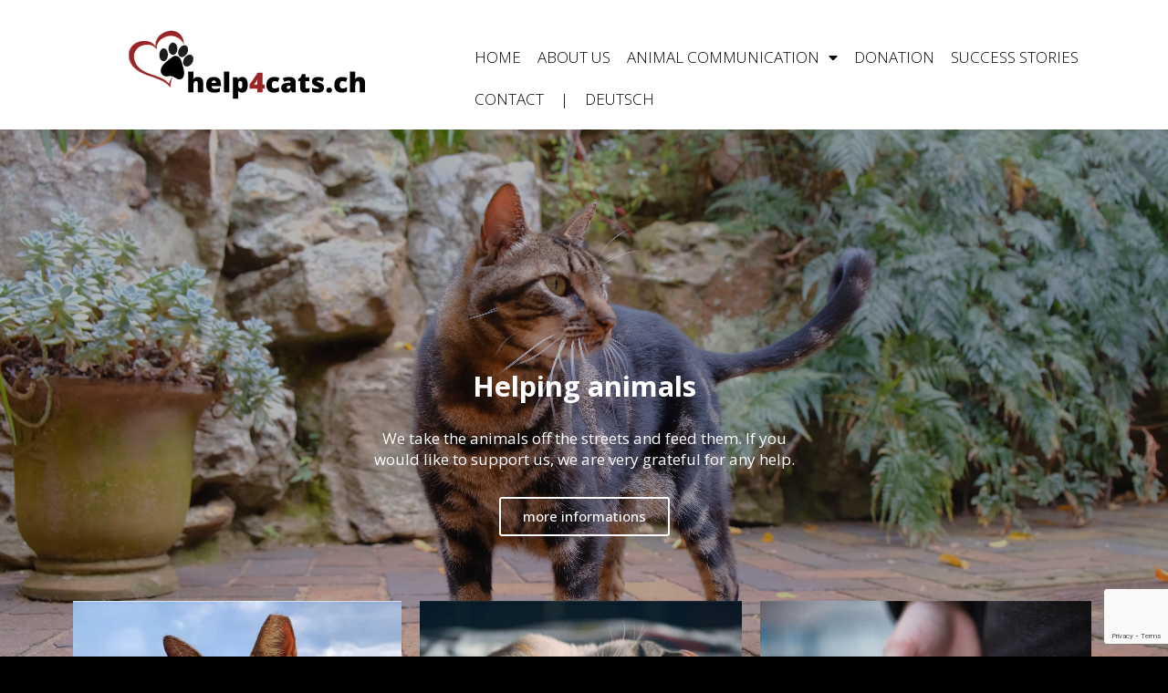

--- FILE ---
content_type: text/html; charset=UTF-8
request_url: https://help4cats.ch/en/tieren-helfen/
body_size: 15115
content:
<!DOCTYPE html>
<html lang="de-DE" prefix="og: http://ogp.me/ns#">
<head>
	<meta charset="UTF-8">
	<link rel="profile" href="https://gmpg.org/xfn/11">
	
<!-- Suchmaschinenoptimierung von Rank Math - https://s.rankmath.com/home -->
<title>Helping animals - help4cats.ch en</title>
<meta name="description" content="In Croatia we run a cat aid project for stray cats."/>
<meta name="robots" content="index, follow, max-snippet:-1, max-video-preview:-1, max-image-preview:large"/>
<link rel="canonical" href="https://help4cats.ch/en/tieren-helfen/" />
<meta property="og:locale" content="de_DE">
<meta property="og:type" content="article">
<meta property="og:title" content="Helping animals - help4cats.ch en">
<meta property="og:description" content="In Croatia we run a cat aid project for stray cats.">
<meta property="og:url" content="https://help4cats.ch/en/tieren-helfen/">
<meta property="og:site_name" content="help4cats.ch en">
<meta property="article:published_time" content="2020-02-12T10:04:29+00:00">
<meta property="article:modified_time" content="2020-02-19T14:41:30+00:00">
<meta property="og:updated_time" content="2020-02-19T14:41:30+00:00">
<meta property="og:image" content="https://help4cats.ch/en/wp-content/uploads/2020/01/ueber_uns-e1580300633707.jpg">
<meta property="og:image:secure_url" content="https://help4cats.ch/en/wp-content/uploads/2020/01/ueber_uns-e1580300633707.jpg">
<meta property="og:image:width" content="679">
<meta property="og:image:height" content="451">
<meta property="og:image:alt" content="Helping animals">
<meta property="og:image:type" content="image/jpeg">
<meta name="twitter:card" content="summary_large_image">
<meta name="twitter:title" content="Helping animals - help4cats.ch en">
<meta name="twitter:description" content="In Croatia we run a cat aid project for stray cats.">
<meta name="twitter:image" content="https://help4cats.ch/en/wp-content/uploads/2020/01/ueber_uns-e1580300633707.jpg">
<script type="application/ld+json">{"@context":"https:\/\/schema.org","@graph":[{"@type":"Article","headline":"Helping animals - help4cats.ch en","description":"In Croatia we run a cat aid project for stray cats.","datePublished":"2020-02-12T10:04:29+00:00","dateModified":"2020-02-19T14:41:30+00:00","publisher":{"@type":"Organization","name":"help4cats.ch","logo":{"@type":"ImageObject","url":"https:\/\/help4cats.ch\/en\/wp-content\/uploads\/2020\/02\/logo_favicon.png"}},"mainEntityOfPage":{"@type":"WebPage","@id":"https:\/\/help4cats.ch\/en\/tieren-helfen\/"},"author":{"@type":"Person","name":"admin"},"image":{"@type":"ImageObject","url":"https:\/\/help4cats.ch\/en\/wp-content\/uploads\/2020\/01\/ueber_uns-e1580300633707.jpg","width":200,"height":200}}]}</script>
<!-- /Rank Math WordPress SEO Plugin -->

<link rel='dns-prefetch' href='//s.w.org' />
<link rel="alternate" type="application/rss+xml" title="help4cats.ch en &raquo; Feed" href="https://help4cats.ch/en/feed/" />
<link rel="alternate" type="application/rss+xml" title="help4cats.ch en &raquo; Kommentar-Feed" href="https://help4cats.ch/en/comments/feed/" />
		<script type="text/javascript">
			window._wpemojiSettings = {"baseUrl":"https:\/\/s.w.org\/images\/core\/emoji\/12.0.0-1\/72x72\/","ext":".png","svgUrl":"https:\/\/s.w.org\/images\/core\/emoji\/12.0.0-1\/svg\/","svgExt":".svg","source":{"concatemoji":"https:\/\/help4cats.ch\/en\/wp-includes\/js\/wp-emoji-release.min.js?ver=5.4.1"}};
			/*! This file is auto-generated */
			!function(e,a,t){var r,n,o,i,p=a.createElement("canvas"),s=p.getContext&&p.getContext("2d");function c(e,t){var a=String.fromCharCode;s.clearRect(0,0,p.width,p.height),s.fillText(a.apply(this,e),0,0);var r=p.toDataURL();return s.clearRect(0,0,p.width,p.height),s.fillText(a.apply(this,t),0,0),r===p.toDataURL()}function l(e){if(!s||!s.fillText)return!1;switch(s.textBaseline="top",s.font="600 32px Arial",e){case"flag":return!c([127987,65039,8205,9895,65039],[127987,65039,8203,9895,65039])&&(!c([55356,56826,55356,56819],[55356,56826,8203,55356,56819])&&!c([55356,57332,56128,56423,56128,56418,56128,56421,56128,56430,56128,56423,56128,56447],[55356,57332,8203,56128,56423,8203,56128,56418,8203,56128,56421,8203,56128,56430,8203,56128,56423,8203,56128,56447]));case"emoji":return!c([55357,56424,55356,57342,8205,55358,56605,8205,55357,56424,55356,57340],[55357,56424,55356,57342,8203,55358,56605,8203,55357,56424,55356,57340])}return!1}function d(e){var t=a.createElement("script");t.src=e,t.defer=t.type="text/javascript",a.getElementsByTagName("head")[0].appendChild(t)}for(i=Array("flag","emoji"),t.supports={everything:!0,everythingExceptFlag:!0},o=0;o<i.length;o++)t.supports[i[o]]=l(i[o]),t.supports.everything=t.supports.everything&&t.supports[i[o]],"flag"!==i[o]&&(t.supports.everythingExceptFlag=t.supports.everythingExceptFlag&&t.supports[i[o]]);t.supports.everythingExceptFlag=t.supports.everythingExceptFlag&&!t.supports.flag,t.DOMReady=!1,t.readyCallback=function(){t.DOMReady=!0},t.supports.everything||(n=function(){t.readyCallback()},a.addEventListener?(a.addEventListener("DOMContentLoaded",n,!1),e.addEventListener("load",n,!1)):(e.attachEvent("onload",n),a.attachEvent("onreadystatechange",function(){"complete"===a.readyState&&t.readyCallback()})),(r=t.source||{}).concatemoji?d(r.concatemoji):r.wpemoji&&r.twemoji&&(d(r.twemoji),d(r.wpemoji)))}(window,document,window._wpemojiSettings);
		</script>
		<style type="text/css">
img.wp-smiley,
img.emoji {
	display: inline !important;
	border: none !important;
	box-shadow: none !important;
	height: 1em !important;
	width: 1em !important;
	margin: 0 .07em !important;
	vertical-align: -0.1em !important;
	background: none !important;
	padding: 0 !important;
}
</style>
	<link rel='stylesheet' id='wp-block-library-css'  href='https://help4cats.ch/en/wp-includes/css/dist/block-library/style.min.css?ver=5.4.1' type='text/css' media='all' />
<link rel='stylesheet' id='wpforms-smart-phone-field-css'  href='https://help4cats.ch/en/wp-content/plugins/wpforms/pro/assets/css/vendor/intl-tel-input.min.css?ver=16.0.8' type='text/css' media='all' />
<link rel='stylesheet' id='wpforms-full-css'  href='https://help4cats.ch/en/wp-content/plugins/wpforms/assets/css/wpforms-full.css?ver=1.6.0.1' type='text/css' media='all' />
<link rel='stylesheet' id='generate-style-grid-css'  href='https://help4cats.ch/en/wp-content/themes/generatepress/css/unsemantic-grid.min.css?ver=2.4.2' type='text/css' media='all' />
<link rel='stylesheet' id='generate-style-css'  href='https://help4cats.ch/en/wp-content/themes/generatepress/style.min.css?ver=2.4.2' type='text/css' media='all' />
<style id='generate-style-inline-css' type='text/css'>
body{background-color:#000000;color:#3a3a3a;}a, a:visited{color:#cc9933;}a:visited{color:#bababa;}a:hover, a:focus, a:active{color:#777777;}body .grid-container{max-width:1025px;}.wp-block-group__inner-container{max-width:1025px;margin-left:auto;margin-right:auto;}body, button, input, select, textarea{font-family:-apple-system, system-ui, BlinkMacSystemFont, "Segoe UI", Helvetica, Arial, sans-serif, "Apple Color Emoji", "Segoe UI Emoji", "Segoe UI Symbol";}.entry-content > [class*="wp-block-"]:not(:last-child){margin-bottom:1.5em;}.main-navigation .main-nav ul ul li a{font-size:14px;}@media (max-width:768px){.main-title{font-size:30px;}h1{font-size:30px;}h2{font-size:25px;}}.top-bar{background-color:#636363;color:#ffffff;}.top-bar a,.top-bar a:visited{color:#ffffff;}.top-bar a:hover{color:#303030;}.site-header{background-color:#ffffff;color:#3a3a3a;}.site-header a,.site-header a:visited{color:#3a3a3a;}.main-title a,.main-title a:hover,.main-title a:visited{color:#222222;}.site-description{color:#757575;}.main-navigation,.main-navigation ul ul{background-color:#222222;}.main-navigation .main-nav ul li a,.menu-toggle{color:#ffffff;}.main-navigation .main-nav ul li:hover > a,.main-navigation .main-nav ul li:focus > a, .main-navigation .main-nav ul li.sfHover > a{color:#ffffff;background-color:#3f3f3f;}button.menu-toggle:hover,button.menu-toggle:focus,.main-navigation .mobile-bar-items a,.main-navigation .mobile-bar-items a:hover,.main-navigation .mobile-bar-items a:focus{color:#ffffff;}.main-navigation .main-nav ul li[class*="current-menu-"] > a{color:#ffffff;background-color:#3f3f3f;}.main-navigation .main-nav ul li[class*="current-menu-"] > a:hover,.main-navigation .main-nav ul li[class*="current-menu-"].sfHover > a{color:#ffffff;background-color:#3f3f3f;}.navigation-search input[type="search"],.navigation-search input[type="search"]:active, .navigation-search input[type="search"]:focus, .main-navigation .main-nav ul li.search-item.active > a{color:#ffffff;background-color:#3f3f3f;}.main-navigation ul ul{background-color:#3f3f3f;}.main-navigation .main-nav ul ul li a{color:#ffffff;}.main-navigation .main-nav ul ul li:hover > a,.main-navigation .main-nav ul ul li:focus > a,.main-navigation .main-nav ul ul li.sfHover > a{color:#ffffff;background-color:#4f4f4f;}.main-navigation .main-nav ul ul li[class*="current-menu-"] > a{color:#ffffff;background-color:#4f4f4f;}.main-navigation .main-nav ul ul li[class*="current-menu-"] > a:hover,.main-navigation .main-nav ul ul li[class*="current-menu-"].sfHover > a{color:#ffffff;background-color:#4f4f4f;}.separate-containers .inside-article, .separate-containers .comments-area, .separate-containers .page-header, .one-container .container, .separate-containers .paging-navigation, .inside-page-header{background-color:#ffffff;}.entry-meta{color:#595959;}.entry-meta a,.entry-meta a:visited{color:#595959;}.entry-meta a:hover{color:#1e73be;}.sidebar .widget{background-color:#ffffff;}.sidebar .widget .widget-title{color:#000000;}.footer-widgets{background-color:#ffffff;}.footer-widgets .widget-title{color:#000000;}.site-info{color:#ffffff;background-color:#222222;}.site-info a,.site-info a:visited{color:#ffffff;}.site-info a:hover{color:#606060;}.footer-bar .widget_nav_menu .current-menu-item a{color:#606060;}input[type="text"],input[type="email"],input[type="url"],input[type="password"],input[type="search"],input[type="tel"],input[type="number"],textarea,select{color:#666666;background-color:#fafafa;border-color:#cccccc;}input[type="text"]:focus,input[type="email"]:focus,input[type="url"]:focus,input[type="password"]:focus,input[type="search"]:focus,input[type="tel"]:focus,input[type="number"]:focus,textarea:focus,select:focus{color:#666666;background-color:#ffffff;border-color:#bfbfbf;}button,html input[type="button"],input[type="reset"],input[type="submit"],a.button,a.button:visited,a.wp-block-button__link:not(.has-background){color:#ffffff;background-color:#666666;}button:hover,html input[type="button"]:hover,input[type="reset"]:hover,input[type="submit"]:hover,a.button:hover,button:focus,html input[type="button"]:focus,input[type="reset"]:focus,input[type="submit"]:focus,a.button:focus,a.wp-block-button__link:not(.has-background):active,a.wp-block-button__link:not(.has-background):focus,a.wp-block-button__link:not(.has-background):hover{color:#ffffff;background-color:#3f3f3f;}.generate-back-to-top,.generate-back-to-top:visited{background-color:rgba( 0,0,0,0.4 );color:#ffffff;}.generate-back-to-top:hover,.generate-back-to-top:focus{background-color:rgba( 0,0,0,0.6 );color:#ffffff;}.entry-content .alignwide, body:not(.no-sidebar) .entry-content .alignfull{margin-left:-40px;width:calc(100% + 80px);max-width:calc(100% + 80px);}.rtl .menu-item-has-children .dropdown-menu-toggle{padding-left:20px;}.rtl .main-navigation .main-nav ul li.menu-item-has-children > a{padding-right:20px;}@media (max-width:768px){.separate-containers .inside-article, .separate-containers .comments-area, .separate-containers .page-header, .separate-containers .paging-navigation, .one-container .site-content, .inside-page-header, .wp-block-group__inner-container{padding:30px;}.entry-content .alignwide, body:not(.no-sidebar) .entry-content .alignfull{margin-left:-30px;width:calc(100% + 60px);max-width:calc(100% + 60px);}}.one-container .sidebar .widget{padding:0px;}/* End cached CSS */@media (max-width:768px){.main-navigation .menu-toggle,.main-navigation .mobile-bar-items,.sidebar-nav-mobile:not(#sticky-placeholder){display:block;}.main-navigation ul,.gen-sidebar-nav{display:none;}[class*="nav-float-"] .site-header .inside-header > *{float:none;clear:both;}}@font-face {font-family: "GeneratePress";src:  url("https://help4cats.ch/en/wp-content/themes/generatepress/fonts/generatepress.eot");src:  url("https://help4cats.ch/en/wp-content/themes/generatepress/fonts/generatepress.eot#iefix") format("embedded-opentype"),  url("https://help4cats.ch/en/wp-content/themes/generatepress/fonts/generatepress.woff2") format("woff2"),  url("https://help4cats.ch/en/wp-content/themes/generatepress/fonts/generatepress.woff") format("woff"),  url("https://help4cats.ch/en/wp-content/themes/generatepress/fonts/generatepress.ttf") format("truetype"),  url("https://help4cats.ch/en/wp-content/themes/generatepress/fonts/generatepress.svg#GeneratePress") format("svg");font-weight: normal;font-style: normal;}
</style>
<link rel='stylesheet' id='generate-mobile-style-css'  href='https://help4cats.ch/en/wp-content/themes/generatepress/css/mobile.min.css?ver=2.4.2' type='text/css' media='all' />
<link rel='stylesheet' id='jet-elements-css'  href='https://help4cats.ch/en/wp-content/plugins/jet-elements/assets/css/jet-elements.css?ver=2.2.7' type='text/css' media='all' />
<link rel='stylesheet' id='jet-elements-skin-css'  href='https://help4cats.ch/en/wp-content/plugins/jet-elements/assets/css/jet-elements-skin.css?ver=2.2.7' type='text/css' media='all' />
<link rel='stylesheet' id='elementor-icons-css'  href='https://help4cats.ch/en/wp-content/plugins/elementor/assets/lib/eicons/css/elementor-icons.min.css?ver=5.6.2' type='text/css' media='all' />
<link rel='stylesheet' id='elementor-animations-css'  href='https://help4cats.ch/en/wp-content/plugins/elementor/assets/lib/animations/animations.min.css?ver=2.9.8' type='text/css' media='all' />
<link rel='stylesheet' id='elementor-frontend-css'  href='https://help4cats.ch/en/wp-content/plugins/elementor/assets/css/frontend.min.css?ver=2.9.8' type='text/css' media='all' />
<link rel='stylesheet' id='elementor-pro-css'  href='https://help4cats.ch/en/wp-content/plugins/elementor-pro/assets/css/frontend.min.css?ver=2.9.4' type='text/css' media='all' />
<link rel='stylesheet' id='font-awesome-5-all-css'  href='https://help4cats.ch/en/wp-content/plugins/elementor/assets/lib/font-awesome/css/all.min.css?ver=2.9.8' type='text/css' media='all' />
<link rel='stylesheet' id='font-awesome-4-shim-css'  href='https://help4cats.ch/en/wp-content/plugins/elementor/assets/lib/font-awesome/css/v4-shims.min.css?ver=2.9.8' type='text/css' media='all' />
<link rel='stylesheet' id='elementor-global-css'  href='https://help4cats.ch/en/wp-content/uploads/elementor/css/global.css?ver=1589472241' type='text/css' media='all' />
<link rel='stylesheet' id='elementor-post-1630-css'  href='https://help4cats.ch/en/wp-content/uploads/elementor/css/post-1630.css?ver=1589848623' type='text/css' media='all' />
<link rel='stylesheet' id='elementor-post-7-css'  href='https://help4cats.ch/en/wp-content/uploads/elementor/css/post-7.css?ver=1589472241' type='text/css' media='all' />
<link rel='stylesheet' id='elementor-post-57-css'  href='https://help4cats.ch/en/wp-content/uploads/elementor/css/post-57.css?ver=1589472241' type='text/css' media='all' />
<link rel='stylesheet' id='google-fonts-1-css'  href='https://fonts.googleapis.com/css?family=Open+Sans%3A100%2C100italic%2C200%2C200italic%2C300%2C300italic%2C400%2C400italic%2C500%2C500italic%2C600%2C600italic%2C700%2C700italic%2C800%2C800italic%2C900%2C900italic&#038;ver=5.4.1' type='text/css' media='all' />
<script type='text/javascript' src='https://help4cats.ch/en/wp-content/plugins/elementor/assets/lib/font-awesome/js/v4-shims.min.js?ver=2.9.8'></script>
<link rel='https://api.w.org/' href='https://help4cats.ch/en/wp-json/' />
<link rel="EditURI" type="application/rsd+xml" title="RSD" href="https://help4cats.ch/en/xmlrpc.php?rsd" />
<link rel="wlwmanifest" type="application/wlwmanifest+xml" href="https://help4cats.ch/en/wp-includes/wlwmanifest.xml" /> 
<meta name="generator" content="WordPress 5.4.1" />
<link rel='shortlink' href='https://help4cats.ch/en/?p=1630' />
<link rel="alternate" type="application/json+oembed" href="https://help4cats.ch/en/wp-json/oembed/1.0/embed?url=https%3A%2F%2Fhelp4cats.ch%2Fen%2Ftieren-helfen%2F" />
<link rel="alternate" type="text/xml+oembed" href="https://help4cats.ch/en/wp-json/oembed/1.0/embed?url=https%3A%2F%2Fhelp4cats.ch%2Fen%2Ftieren-helfen%2F&#038;format=xml" />
<meta name="viewport" content="width=device-width, initial-scale=1"><style type="text/css">.recentcomments a{display:inline !important;padding:0 !important;margin:0 !important;}</style><link rel="icon" href="https://help4cats.ch/en/wp-content/uploads/2020/02/cropped-logo_favicon-32x32.png" sizes="32x32" />
<link rel="icon" href="https://help4cats.ch/en/wp-content/uploads/2020/02/cropped-logo_favicon-192x192.png" sizes="192x192" />
<link rel="apple-touch-icon" href="https://help4cats.ch/en/wp-content/uploads/2020/02/cropped-logo_favicon-180x180.png" />
<meta name="msapplication-TileImage" content="https://help4cats.ch/en/wp-content/uploads/2020/02/cropped-logo_favicon-270x270.png" />
		<style type="text/css" id="wp-custom-css">
			/** Start Envato Elements CSS: Blocks (71-3-d415519effd9e11f35d2438c58ea7ebf) **/

.envato-block__preview{overflow: visible;}

/** End Envato Elements CSS: Blocks (71-3-d415519effd9e11f35d2438c58ea7ebf) **/

.elementor-hidden-phone {
    display: block !important;
}		</style>
		</head>

<body class="page-template page-template-elementor_header_footer page page-id-1630 wp-embed-responsive right-sidebar nav-below-header fluid-header one-container active-footer-widgets-0 nav-aligned-left header-aligned-left dropdown-hover elementor-default elementor-template-full-width elementor-kit-1658 elementor-page elementor-page-1630 full-width-content" itemtype="https://schema.org/WebPage" itemscope>
	<a class="screen-reader-text skip-link" href="#content" title="Springe zum Inhalt">Springe zum Inhalt</a>		<div data-elementor-type="header" data-elementor-id="7" class="elementor elementor-7 elementor-location-header" data-elementor-settings="[]">
		<div class="elementor-inner">
			<div class="elementor-section-wrap">
						<section class="elementor-element elementor-element-ab853fa elementor-section-height-min-height elementor-section-full_width elementor-section-height-default elementor-section-items-middle elementor-section elementor-top-section" data-id="ab853fa" data-element_type="section" data-settings="{&quot;background_background&quot;:&quot;classic&quot;,&quot;sticky&quot;:&quot;top&quot;,&quot;sticky_on&quot;:[&quot;desktop&quot;,&quot;tablet&quot;,&quot;mobile&quot;],&quot;sticky_offset&quot;:0,&quot;sticky_effects_offset&quot;:0}">
						<div class="elementor-container elementor-column-gap-default">
				<div class="elementor-row">
				<div class="elementor-element elementor-element-8cf4c77 elementor-column elementor-col-50 elementor-top-column" data-id="8cf4c77" data-element_type="column">
			<div class="elementor-column-wrap  elementor-element-populated">
					<div class="elementor-widget-wrap">
				<div class="elementor-element elementor-element-0aea87a elementor-widget elementor-widget-image" data-id="0aea87a" data-element_type="widget" data-widget_type="image.default">
				<div class="elementor-widget-container">
					<div class="elementor-image">
										<img src="https://help4cats.ch/en/wp-content/uploads/2019/04/logo.svg" class="attachment-full size-full" alt="" height="55.58" width="188.24" />											</div>
				</div>
				</div>
						</div>
			</div>
		</div>
				<div class="elementor-element elementor-element-2b5316c elementor-column elementor-col-50 elementor-top-column" data-id="2b5316c" data-element_type="column">
			<div class="elementor-column-wrap  elementor-element-populated">
					<div class="elementor-widget-wrap">
				<div class="elementor-element elementor-element-72046a2 elementor-nav-menu__align-left elementor-nav-menu--indicator-classic elementor-nav-menu--dropdown-tablet elementor-nav-menu__text-align-aside elementor-nav-menu--toggle elementor-nav-menu--burger elementor-widget elementor-widget-nav-menu" data-id="72046a2" data-element_type="widget" data-settings="{&quot;layout&quot;:&quot;horizontal&quot;,&quot;toggle&quot;:&quot;burger&quot;}" data-widget_type="nav-menu.default">
				<div class="elementor-widget-container">
						<nav role="navigation" class="elementor-nav-menu--main elementor-nav-menu__container elementor-nav-menu--layout-horizontal e--pointer-background e--animation-fade"><ul id="menu-1-72046a2" class="elementor-nav-menu"><li class="menu-item menu-item-type-post_type menu-item-object-page menu-item-home menu-item-38"><a href="https://help4cats.ch/en/" class="elementor-item">HOME</a></li>
<li class="menu-item menu-item-type-post_type menu-item-object-page menu-item-1470"><a href="https://help4cats.ch/en/ueber-uns/" class="elementor-item">About us</a></li>
<li class="menu-item menu-item-type-custom menu-item-object-custom menu-item-has-children menu-item-1728"><a href="#" class="elementor-item elementor-item-anchor">Animal Communication</a>
<ul class="sub-menu elementor-nav-menu--dropdown">
	<li class="menu-item menu-item-type-post_type menu-item-object-page menu-item-1469"><a href="https://help4cats.ch/en/tierkommunikation/" class="elementor-sub-item">Overview</a></li>
	<li class="menu-item menu-item-type-post_type menu-item-object-page menu-item-1729"><a href="https://help4cats.ch/en/tierkommunikation-preise/" class="elementor-sub-item">Animal Communication Prices</a></li>
</ul>
</li>
<li class="menu-item menu-item-type-post_type menu-item-object-page menu-item-1468"><a href="https://help4cats.ch/en/spenden/" class="elementor-item">Donation</a></li>
<li class="menu-item menu-item-type-post_type menu-item-object-page menu-item-1467"><a href="https://help4cats.ch/en/erfolgsgeschichten/" class="elementor-item">Success Stories</a></li>
<li class="menu-item menu-item-type-post_type menu-item-object-page menu-item-1471"><a href="https://help4cats.ch/en/kontakt/" class="elementor-item">Contact</a></li>
<li class="menu-item menu-item-type-custom menu-item-object-custom menu-item-1693"><a href="#" class="elementor-item elementor-item-anchor">|</a></li>
<li class="menu-item menu-item-type-custom menu-item-object-custom menu-item-1694"><a href="/de" class="elementor-item">Deutsch</a></li>
</ul></nav>
					<div class="elementor-menu-toggle" role="button" tabindex="0" aria-label="Menu Toggle" aria-expanded="false">
			<i class="eicon-menu-bar" aria-hidden="true"></i>
			<span class="elementor-screen-only">Menü</span>
		</div>
			<nav class="elementor-nav-menu--dropdown elementor-nav-menu__container" role="navigation" aria-hidden="true"><ul id="menu-2-72046a2" class="elementor-nav-menu"><li class="menu-item menu-item-type-post_type menu-item-object-page menu-item-home menu-item-38"><a href="https://help4cats.ch/en/" class="elementor-item">HOME</a></li>
<li class="menu-item menu-item-type-post_type menu-item-object-page menu-item-1470"><a href="https://help4cats.ch/en/ueber-uns/" class="elementor-item">About us</a></li>
<li class="menu-item menu-item-type-custom menu-item-object-custom menu-item-has-children menu-item-1728"><a href="#" class="elementor-item elementor-item-anchor">Animal Communication</a>
<ul class="sub-menu elementor-nav-menu--dropdown">
	<li class="menu-item menu-item-type-post_type menu-item-object-page menu-item-1469"><a href="https://help4cats.ch/en/tierkommunikation/" class="elementor-sub-item">Overview</a></li>
	<li class="menu-item menu-item-type-post_type menu-item-object-page menu-item-1729"><a href="https://help4cats.ch/en/tierkommunikation-preise/" class="elementor-sub-item">Animal Communication Prices</a></li>
</ul>
</li>
<li class="menu-item menu-item-type-post_type menu-item-object-page menu-item-1468"><a href="https://help4cats.ch/en/spenden/" class="elementor-item">Donation</a></li>
<li class="menu-item menu-item-type-post_type menu-item-object-page menu-item-1467"><a href="https://help4cats.ch/en/erfolgsgeschichten/" class="elementor-item">Success Stories</a></li>
<li class="menu-item menu-item-type-post_type menu-item-object-page menu-item-1471"><a href="https://help4cats.ch/en/kontakt/" class="elementor-item">Contact</a></li>
<li class="menu-item menu-item-type-custom menu-item-object-custom menu-item-1693"><a href="#" class="elementor-item elementor-item-anchor">|</a></li>
<li class="menu-item menu-item-type-custom menu-item-object-custom menu-item-1694"><a href="/de" class="elementor-item">Deutsch</a></li>
</ul></nav>
				</div>
				</div>
						</div>
			</div>
		</div>
						</div>
			</div>
		</section>
					</div>
		</div>
		</div>
		
	<div id="page" class="hfeed site grid-container container grid-parent">
				<div id="content" class="site-content">
					<div data-elementor-type="wp-page" data-elementor-id="1630" class="elementor elementor-1630" data-elementor-settings="[]">
			<div class="elementor-inner">
				<div class="elementor-section-wrap">
							<section class="elementor-element elementor-element-3e736006 elementor-section-full_width elementor-section-height-min-height elementor-section-height-default elementor-section-items-middle elementor-section elementor-top-section" data-id="3e736006" data-element_type="section" data-settings="{&quot;background_background&quot;:&quot;video&quot;,&quot;background_video_link&quot;:&quot;https:\/\/help4cats.ch\/en\/video\/video.mp4&quot;,&quot;background_motion_fx_translateY_effect&quot;:&quot;yes&quot;,&quot;background_motion_fx_translateY_speed&quot;:{&quot;unit&quot;:&quot;px&quot;,&quot;size&quot;:6.6,&quot;sizes&quot;:[]},&quot;background_play_on_mobile&quot;:&quot;yes&quot;,&quot;background_motion_fx_translateY_affectedRange&quot;:{&quot;unit&quot;:&quot;%&quot;,&quot;size&quot;:&quot;&quot;,&quot;sizes&quot;:{&quot;start&quot;:0,&quot;end&quot;:100}},&quot;background_motion_fx_devices&quot;:[&quot;desktop&quot;,&quot;tablet&quot;,&quot;mobile&quot;]}">
								<div class="elementor-background-video-container">
													<video class="elementor-background-video-hosted elementor-html5-video" autoplay muted playsinline loop></video>
											</div>
									<div class="elementor-background-overlay"></div>
							<div class="elementor-container elementor-column-gap-default">
				<div class="elementor-row">
				<div class="elementor-element elementor-element-565f7a5f elementor-column elementor-col-100 elementor-top-column" data-id="565f7a5f" data-element_type="column">
			<div class="elementor-column-wrap  elementor-element-populated">
					<div class="elementor-widget-wrap">
				<div class="elementor-element elementor-element-1bafc9d0 elementor--h-position-center elementor--v-position-middle elementor-arrows-position-inside elementor-widget elementor-widget-slides" data-id="1bafc9d0" data-element_type="widget" data-settings="{&quot;navigation&quot;:&quot;arrows&quot;,&quot;autoplay_speed&quot;:4000,&quot;motion_fx_motion_fx_scrolling&quot;:&quot;yes&quot;,&quot;motion_fx_translateY_effect&quot;:&quot;yes&quot;,&quot;autoplay&quot;:&quot;yes&quot;,&quot;pause_on_hover&quot;:&quot;yes&quot;,&quot;pause_on_interaction&quot;:&quot;yes&quot;,&quot;infinite&quot;:&quot;yes&quot;,&quot;transition&quot;:&quot;slide&quot;,&quot;transition_speed&quot;:500,&quot;motion_fx_translateY_speed&quot;:{&quot;unit&quot;:&quot;px&quot;,&quot;size&quot;:4,&quot;sizes&quot;:[]},&quot;motion_fx_translateY_affectedRange&quot;:{&quot;unit&quot;:&quot;%&quot;,&quot;size&quot;:&quot;&quot;,&quot;sizes&quot;:{&quot;start&quot;:0,&quot;end&quot;:100}},&quot;motion_fx_devices&quot;:[&quot;desktop&quot;,&quot;tablet&quot;,&quot;mobile&quot;]}" data-widget_type="slides.default">
				<div class="elementor-widget-container">
					<div class="elementor-swiper">
			<div class="elementor-slides-wrapper elementor-main-swiper swiper-container" dir="ltr" data-animation="zoomIn">
				<div class="swiper-wrapper elementor-slides">
					<div class="elementor-repeater-item-14fe170 swiper-slide"><div class="swiper-slide-bg"></div><a class="swiper-slide-inner" href="https://help4cats.ch/en/erfolgsgeschichten/"><div class="swiper-slide-contents"><div class="elementor-slide-heading">Helping animals</div><div class="elementor-slide-description">We take the animals off the streets and feed them. If you would like to support us, we are very grateful for any help.</div><div  class="elementor-button elementor-slide-button elementor-size-sm">more informations</div></div></a></div>				</div>
							</div>
		</div>
				</div>
				</div>
						</div>
			</div>
		</div>
						</div>
			</div>
		</section>
				<section class="elementor-element elementor-element-5c125a44 elementor-section-boxed elementor-section-height-default elementor-section-height-default elementor-section elementor-top-section" data-id="5c125a44" data-element_type="section">
						<div class="elementor-container elementor-column-gap-default">
				<div class="elementor-row">
				<div class="elementor-element elementor-element-3a7279d9 elementor-invisible elementor-column elementor-col-33 elementor-top-column" data-id="3a7279d9" data-element_type="column" data-settings="{&quot;animation&quot;:&quot;fadeInLeft&quot;}">
			<div class="elementor-column-wrap  elementor-element-populated">
					<div class="elementor-widget-wrap">
				<div class="elementor-element elementor-element-6867f6e6 elementor-widget elementor-widget-image" data-id="6867f6e6" data-element_type="widget" data-widget_type="image.default">
				<div class="elementor-widget-container">
					<div class="elementor-image">
										<img width="679" height="451" src="https://help4cats.ch/en/wp-content/uploads/2020/01/ueber_uns-e1580300633707.jpg" class="attachment-full size-full" alt="" srcset="https://help4cats.ch/en/wp-content/uploads/2020/01/ueber_uns-e1580300633707.jpg 679w, https://help4cats.ch/en/wp-content/uploads/2020/01/ueber_uns-e1580300633707-300x199.jpg 300w" sizes="(max-width: 679px) 100vw, 679px" />											</div>
				</div>
				</div>
				<div class="elementor-element elementor-element-572d8c3f elementor-widget elementor-widget-heading" data-id="572d8c3f" data-element_type="widget" data-widget_type="heading.default">
				<div class="elementor-widget-container">
			<h3 class="elementor-heading-title elementor-size-default">About help4cats.ch</h3>		</div>
				</div>
				<div class="elementor-element elementor-element-336fa6c elementor-widget elementor-widget-divider" data-id="336fa6c" data-element_type="widget" data-widget_type="divider.default">
				<div class="elementor-widget-container">
					<div class="elementor-divider">
			<span class="elementor-divider-separator">
						</span>
		</div>
				</div>
				</div>
				<section class="elementor-element elementor-element-4d65add3 elementor-section-height-min-height elementor-section-boxed elementor-section-height-default elementor-section elementor-inner-section" data-id="4d65add3" data-element_type="section">
						<div class="elementor-container elementor-column-gap-default">
				<div class="elementor-row">
				<div class="elementor-element elementor-element-30f0aa7a elementor-column elementor-col-100 elementor-inner-column" data-id="30f0aa7a" data-element_type="column">
			<div class="elementor-column-wrap  elementor-element-populated">
					<div class="elementor-widget-wrap">
				<div class="elementor-element elementor-element-250f83bc elementor-widget elementor-widget-text-editor" data-id="250f83bc" data-element_type="widget" data-widget_type="text-editor.default">
				<div class="elementor-widget-container">
					<div class="elementor-text-editor elementor-clearfix"><p>In Croatia we run a cat aid project for stray cats.</p><p>We treat and castrate stray animals and provide them with food.</p><p>In this way we have already been able to give countless pelt-noses a better life.</p></div>
				</div>
				</div>
						</div>
			</div>
		</div>
						</div>
			</div>
		</section>
				<div class="elementor-element elementor-element-2e724cf9 elementor-align-center elementor-widget elementor-widget-button" data-id="2e724cf9" data-element_type="widget" data-widget_type="button.default">
				<div class="elementor-widget-container">
					<div class="elementor-button-wrapper">
			<a href="https://help4cats.ch/en/ueber-uns/" class="elementor-button-link elementor-button elementor-size-sm" role="button">
						<span class="elementor-button-content-wrapper">
						<span class="elementor-button-text">more ...</span>
		</span>
					</a>
		</div>
				</div>
				</div>
						</div>
			</div>
		</div>
				<div class="elementor-element elementor-element-5d3c6d16 elementor-invisible elementor-column elementor-col-33 elementor-top-column" data-id="5d3c6d16" data-element_type="column" data-settings="{&quot;animation&quot;:&quot;fadeInUp&quot;}">
			<div class="elementor-column-wrap  elementor-element-populated">
					<div class="elementor-widget-wrap">
				<div class="elementor-element elementor-element-3e3ea1bd elementor-widget elementor-widget-image" data-id="3e3ea1bd" data-element_type="widget" data-widget_type="image.default">
				<div class="elementor-widget-container">
					<div class="elementor-image">
										<img src="https://help4cats.ch/en/wp-content/uploads/2020/01/unterstuetzung.jpg" title="unterstuetzung" alt="unterstuetzung" />											</div>
				</div>
				</div>
				<div class="elementor-element elementor-element-e4a7d28 elementor-widget elementor-widget-heading" data-id="e4a7d28" data-element_type="widget" data-widget_type="heading.default">
				<div class="elementor-widget-container">
			<h3 class="elementor-heading-title elementor-size-default">Support</h3>		</div>
				</div>
				<div class="elementor-element elementor-element-32946f69 elementor-widget elementor-widget-divider" data-id="32946f69" data-element_type="widget" data-widget_type="divider.default">
				<div class="elementor-widget-container">
					<div class="elementor-divider">
			<span class="elementor-divider-separator">
						</span>
		</div>
				</div>
				</div>
				<section class="elementor-element elementor-element-36ab6ab elementor-section-height-min-height elementor-section-boxed elementor-section-height-default elementor-section elementor-inner-section" data-id="36ab6ab" data-element_type="section">
						<div class="elementor-container elementor-column-gap-default">
				<div class="elementor-row">
				<div class="elementor-element elementor-element-669367b3 elementor-column elementor-col-100 elementor-inner-column" data-id="669367b3" data-element_type="column">
			<div class="elementor-column-wrap  elementor-element-populated">
					<div class="elementor-widget-wrap">
				<div class="elementor-element elementor-element-30f00ebc elementor-widget elementor-widget-text-editor" data-id="30f00ebc" data-element_type="widget" data-widget_type="text-editor.default">
				<div class="elementor-widget-container">
					<div class="elementor-text-editor elementor-clearfix"><p>Fortunately, the costs for veterinary treatment in Croatia are relatively cheap, but the feed is comparatively expensive.</p><p>The costs add up if you want to give as many animals as possible a healthy, good life.</p><p>We are therefore dependent on donations. Even a small amount helps.</p></div>
				</div>
				</div>
						</div>
			</div>
		</div>
						</div>
			</div>
		</section>
				<div class="elementor-element elementor-element-590980cc elementor-align-center elementor-widget elementor-widget-button" data-id="590980cc" data-element_type="widget" data-widget_type="button.default">
				<div class="elementor-widget-container">
					<div class="elementor-button-wrapper">
			<a href="https://help4cats.ch/en/spenden/" class="elementor-button-link elementor-button elementor-size-sm" role="button">
						<span class="elementor-button-content-wrapper">
						<span class="elementor-button-text">more ...</span>
		</span>
					</a>
		</div>
				</div>
				</div>
						</div>
			</div>
		</div>
				<div class="elementor-element elementor-element-3a6509b6 elementor-invisible elementor-column elementor-col-33 elementor-top-column" data-id="3a6509b6" data-element_type="column" data-settings="{&quot;animation&quot;:&quot;fadeInRight&quot;}">
			<div class="elementor-column-wrap  elementor-element-populated">
					<div class="elementor-widget-wrap">
				<div class="elementor-element elementor-element-56479d4 elementor-widget elementor-widget-image" data-id="56479d4" data-element_type="widget" data-widget_type="image.default">
				<div class="elementor-widget-container">
					<div class="elementor-image">
										<img width="680" height="454" src="https://help4cats.ch/en/wp-content/uploads/2019/09/home_deal_3.jpg" class="attachment-full size-full" alt="" srcset="https://help4cats.ch/en/wp-content/uploads/2019/09/home_deal_3.jpg 680w, https://help4cats.ch/en/wp-content/uploads/2019/09/home_deal_3-300x200.jpg 300w" sizes="(max-width: 680px) 100vw, 680px" />											</div>
				</div>
				</div>
				<div class="elementor-element elementor-element-736c5a0f elementor-widget elementor-widget-heading" data-id="736c5a0f" data-element_type="widget" data-widget_type="heading.default">
				<div class="elementor-widget-container">
			<h3 class="elementor-heading-title elementor-size-default">Information | Contact</h3>		</div>
				</div>
				<div class="elementor-element elementor-element-1d5a3483 elementor-widget elementor-widget-divider" data-id="1d5a3483" data-element_type="widget" data-widget_type="divider.default">
				<div class="elementor-widget-container">
					<div class="elementor-divider">
			<span class="elementor-divider-separator">
						</span>
		</div>
				</div>
				</div>
				<section class="elementor-element elementor-element-139d54c9 elementor-section-height-min-height elementor-section-boxed elementor-section-height-default elementor-section elementor-inner-section" data-id="139d54c9" data-element_type="section">
						<div class="elementor-container elementor-column-gap-default">
				<div class="elementor-row">
				<div class="elementor-element elementor-element-6e972e32 elementor-column elementor-col-100 elementor-inner-column" data-id="6e972e32" data-element_type="column">
			<div class="elementor-column-wrap  elementor-element-populated">
					<div class="elementor-widget-wrap">
				<div class="elementor-element elementor-element-27e0a90e elementor-widget elementor-widget-text-editor" data-id="27e0a90e" data-element_type="widget" data-widget_type="text-editor.default">
				<div class="elementor-widget-container">
					<div class="elementor-text-editor elementor-clearfix"><p>Would you like more detailed information about our project in Croatia or would you like to take advantage of our animal communication here in Switzerland?</p><p>We will gladly answer your questions.</p><p>Simply contact us, we look forward to your inquiry.</p></div>
				</div>
				</div>
						</div>
			</div>
		</div>
						</div>
			</div>
		</section>
				<div class="elementor-element elementor-element-5fc7d3eb elementor-align-center elementor-widget elementor-widget-button" data-id="5fc7d3eb" data-element_type="widget" data-widget_type="button.default">
				<div class="elementor-widget-container">
					<div class="elementor-button-wrapper">
			<a href="https://help4cats.ch/en/kontakt/" class="elementor-button-link elementor-button elementor-size-sm" role="button">
						<span class="elementor-button-content-wrapper">
						<span class="elementor-button-text">contact ...</span>
		</span>
					</a>
		</div>
				</div>
				</div>
						</div>
			</div>
		</div>
						</div>
			</div>
		</section>
						</div>
			</div>
		</div>
		
	</div><!-- #content -->
</div><!-- #page -->


<div class="site-footer">
			<div data-elementor-type="footer" data-elementor-id="57" class="elementor elementor-57 elementor-location-footer" data-elementor-settings="[]">
		<div class="elementor-inner">
			<div class="elementor-section-wrap">
						<section class="elementor-element elementor-element-7ed58ec2 elementor-reverse-mobile elementor-section-height-min-height elementor-section-boxed elementor-section-height-default elementor-section-items-middle elementor-section elementor-top-section" data-id="7ed58ec2" data-element_type="section" data-settings="{&quot;background_background&quot;:&quot;classic&quot;,&quot;motion_fx_motion_fx_scrolling&quot;:&quot;yes&quot;,&quot;motion_fx_translateY_effect&quot;:&quot;yes&quot;,&quot;motion_fx_translateY_speed&quot;:{&quot;unit&quot;:&quot;px&quot;,&quot;size&quot;:4,&quot;sizes&quot;:[]},&quot;motion_fx_translateY_affectedRange&quot;:{&quot;unit&quot;:&quot;%&quot;,&quot;size&quot;:&quot;&quot;,&quot;sizes&quot;:{&quot;start&quot;:0,&quot;end&quot;:100}},&quot;motion_fx_devices&quot;:[&quot;desktop&quot;,&quot;tablet&quot;,&quot;mobile&quot;]}">
							<div class="elementor-background-overlay"></div>
							<div class="elementor-container elementor-column-gap-default">
				<div class="elementor-row">
				<div class="elementor-element elementor-element-1d44e1fc elementor-column elementor-col-100 elementor-top-column" data-id="1d44e1fc" data-element_type="column" data-settings="{&quot;background_background&quot;:&quot;classic&quot;,&quot;motion_fx_motion_fx_scrolling&quot;:&quot;yes&quot;,&quot;motion_fx_translateY_effect&quot;:&quot;yes&quot;,&quot;motion_fx_translateY_speed&quot;:{&quot;unit&quot;:&quot;px&quot;,&quot;size&quot;:4,&quot;sizes&quot;:[]},&quot;motion_fx_translateY_affectedRange&quot;:{&quot;unit&quot;:&quot;%&quot;,&quot;size&quot;:&quot;&quot;,&quot;sizes&quot;:{&quot;start&quot;:0,&quot;end&quot;:100}},&quot;motion_fx_devices&quot;:[&quot;desktop&quot;,&quot;tablet&quot;,&quot;mobile&quot;]}">
			<div class="elementor-column-wrap  elementor-element-populated">
					<div class="elementor-widget-wrap">
				<div class="elementor-element elementor-element-290af6f4 elementor-widget elementor-widget-heading" data-id="290af6f4" data-element_type="widget" data-widget_type="heading.default">
				<div class="elementor-widget-container">
			<h3 class="elementor-heading-title elementor-size-default">Helping. Support. Donate.</h3>		</div>
				</div>
				<div class="elementor-element elementor-element-2a3f9241 elementor-widget elementor-widget-text-editor" data-id="2a3f9241" data-element_type="widget" data-widget_type="text-editor.default">
				<div class="elementor-widget-container">
					<div class="elementor-text-editor elementor-clearfix"><p>Animals are very dear to us. Especially cats. We care for animals, castrate them and give them the opportunity,<br />to continue living in their ancestral territory. </p></div>
				</div>
				</div>
				<div class="elementor-element elementor-element-6a2fa9b elementor-align-center elementor-widget elementor-widget-button" data-id="6a2fa9b" data-element_type="widget" data-widget_type="button.default">
				<div class="elementor-widget-container">
					<div class="elementor-button-wrapper">
			<a href="%23elementor-action%3Aaction%3Dpopup%3Aopen%26settings%3DeyJpZCI6IjE0OTYiLCJ0b2dnbGUiOmZhbHNlfQ%3D%3D" class="elementor-button-link elementor-button elementor-size-lg" role="button">
						<span class="elementor-button-content-wrapper">
						<span class="elementor-button-text">Support now</span>
		</span>
					</a>
		</div>
				</div>
				</div>
						</div>
			</div>
		</div>
						</div>
			</div>
		</section>
				<section class="elementor-element elementor-element-758a77f1 elementor-section-content-middle elementor-section-boxed elementor-section-height-default elementor-section-height-default elementor-invisible elementor-section elementor-top-section" data-id="758a77f1" data-element_type="section" data-settings="{&quot;background_background&quot;:&quot;classic&quot;,&quot;animation&quot;:&quot;fadeInUp&quot;}">
						<div class="elementor-container elementor-column-gap-no">
				<div class="elementor-row">
				<div class="elementor-element elementor-element-3545c0a1 elementor-column elementor-col-50 elementor-top-column" data-id="3545c0a1" data-element_type="column">
			<div class="elementor-column-wrap  elementor-element-populated">
					<div class="elementor-widget-wrap">
				<div class="elementor-element elementor-element-5453df65 elementor-widget elementor-widget-image" data-id="5453df65" data-element_type="widget" data-widget_type="image.default">
				<div class="elementor-widget-container">
					<div class="elementor-image">
											<a href="https://help4cats.ch/en/wp-content/uploads/2019/04/Charly.jpg" data-elementor-open-lightbox="yes" data-elementor-lightbox-title="Charly">
							<img width="1025" height="748" src="https://help4cats.ch/en/wp-content/uploads/2019/04/Charly.jpg" class="attachment-full size-full" alt="" srcset="https://help4cats.ch/en/wp-content/uploads/2019/04/Charly.jpg 1025w, https://help4cats.ch/en/wp-content/uploads/2019/04/Charly-300x219.jpg 300w, https://help4cats.ch/en/wp-content/uploads/2019/04/Charly-768x560.jpg 768w" sizes="(max-width: 1025px) 100vw, 1025px" />								</a>
											</div>
				</div>
				</div>
						</div>
			</div>
		</div>
				<div class="elementor-element elementor-element-379b8331 elementor-column elementor-col-50 elementor-top-column" data-id="379b8331" data-element_type="column">
			<div class="elementor-column-wrap  elementor-element-populated">
					<div class="elementor-widget-wrap">
				<div class="elementor-element elementor-element-59702ad3 elementor-widget elementor-widget-heading" data-id="59702ad3" data-element_type="widget" data-widget_type="heading.default">
				<div class="elementor-widget-container">
			<h4 class="elementor-heading-title elementor-size-default">Help...</h4>		</div>
				</div>
				<div class="elementor-element elementor-element-e6651bc elementor-widget elementor-widget-text-editor" data-id="e6651bc" data-element_type="widget" data-widget_type="text-editor.default">
				<div class="elementor-widget-container">
					<div class="elementor-text-editor elementor-clearfix"><p>&#8230;to take animals off the streets and give them a good life.</p><p><strong>Everyone can do something, join in!</strong></p><p>Contact us today, we look forward to hearing from you.</p></div>
				</div>
				</div>
				<div class="elementor-element elementor-element-3ea6545 elementor-widget elementor-widget-button" data-id="3ea6545" data-element_type="widget" data-widget_type="button.default">
				<div class="elementor-widget-container">
					<div class="elementor-button-wrapper">
			<a href="https://help4cats.ch/en/kontakt/" class="elementor-button-link elementor-button elementor-size-sm" role="button">
						<span class="elementor-button-content-wrapper">
						<span class="elementor-button-text">Information | Contact</span>
		</span>
					</a>
		</div>
				</div>
				</div>
						</div>
			</div>
		</div>
						</div>
			</div>
		</section>
				<section class="elementor-element elementor-element-eea77f2 elementor-reverse-mobile elementor-section-boxed elementor-section-height-default elementor-section-height-default elementor-section elementor-top-section" data-id="eea77f2" data-element_type="section" data-settings="{&quot;background_background&quot;:&quot;classic&quot;}">
						<div class="elementor-container elementor-column-gap-default">
				<div class="elementor-row">
				<div class="elementor-element elementor-element-fbf0fc3 elementor-column elementor-col-50 elementor-top-column" data-id="fbf0fc3" data-element_type="column">
			<div class="elementor-column-wrap  elementor-element-populated">
					<div class="elementor-widget-wrap">
				<section class="elementor-element elementor-element-5c77309 elementor-section-boxed elementor-section-height-default elementor-section-height-default elementor-section elementor-inner-section" data-id="5c77309" data-element_type="section">
						<div class="elementor-container elementor-column-gap-default">
				<div class="elementor-row">
				<div class="elementor-element elementor-element-b425d20 elementor-column elementor-col-100 elementor-inner-column" data-id="b425d20" data-element_type="column">
			<div class="elementor-column-wrap  elementor-element-populated">
					<div class="elementor-widget-wrap">
				<div class="elementor-element elementor-element-d19c801 elementor-widget elementor-widget-image" data-id="d19c801" data-element_type="widget" data-widget_type="image.default">
				<div class="elementor-widget-container">
					<div class="elementor-image">
										<img src="https://help4cats.ch/en/wp-content/uploads/2019/04/logo.svg" class="attachment-large size-large" alt="" height="55.58" width="188.24" />											</div>
				</div>
				</div>
						</div>
			</div>
		</div>
						</div>
			</div>
		</section>
				<section class="elementor-element elementor-element-5d1cabf elementor-section-boxed elementor-section-height-default elementor-section-height-default elementor-section elementor-inner-section" data-id="5d1cabf" data-element_type="section">
						<div class="elementor-container elementor-column-gap-default">
				<div class="elementor-row">
				<div class="elementor-element elementor-element-13446f1 elementor-column elementor-col-100 elementor-inner-column" data-id="13446f1" data-element_type="column">
			<div class="elementor-column-wrap  elementor-element-populated">
					<div class="elementor-widget-wrap">
				<div class="elementor-element elementor-element-2a7c0ec elementor-widget elementor-widget-text-editor" data-id="2a7c0ec" data-element_type="widget" data-widget_type="text-editor.default">
				<div class="elementor-widget-container">
					<div class="elementor-text-editor elementor-clearfix"><p>help<strong>4</strong>cats.ch<br />Eichstrasse 30<br />8957 Spreitenbach</p><p>tel.: +41 76 460 36 62<br />E-mail: info@help4cats.ch</p></div>
				</div>
				</div>
						</div>
			</div>
		</div>
						</div>
			</div>
		</section>
						</div>
			</div>
		</div>
				<div class="elementor-element elementor-element-523a5f6 elementor-column elementor-col-50 elementor-top-column" data-id="523a5f6" data-element_type="column">
			<div class="elementor-column-wrap  elementor-element-populated">
					<div class="elementor-widget-wrap">
				<section class="elementor-element elementor-element-0896131 elementor-section-boxed elementor-section-height-default elementor-section-height-default elementor-section elementor-inner-section" data-id="0896131" data-element_type="section">
						<div class="elementor-container elementor-column-gap-default">
				<div class="elementor-row">
				<div class="elementor-element elementor-element-03b919c elementor-column elementor-col-100 elementor-inner-column" data-id="03b919c" data-element_type="column">
			<div class="elementor-column-wrap  elementor-element-populated">
					<div class="elementor-widget-wrap">
				<div class="elementor-element elementor-element-645394d elementor-widget elementor-widget-text-editor" data-id="645394d" data-element_type="widget" data-widget_type="text-editor.default">
				<div class="elementor-widget-container">
					<div class="elementor-text-editor elementor-clearfix">Subscribe to our newsletter</div>
				</div>
				</div>
						</div>
			</div>
		</div>
						</div>
			</div>
		</section>
				<div class="elementor-element elementor-element-7d9b423 elementor-button-align-stretch elementor-widget elementor-widget-form" data-id="7d9b423" data-element_type="widget" data-widget_type="form.default">
				<div class="elementor-widget-container">
					<form class="elementor-form" method="post" name="Neues Formular">
			<input type="hidden" name="post_id" value="57"/>
			<input type="hidden" name="form_id" value="7d9b423"/>

							<input type="hidden" name="queried_id" value="1630"/>
			
			<div class="elementor-form-fields-wrapper elementor-labels-above">
								<div class="elementor-field-type-select elementor-field-group elementor-column elementor-field-group-name elementor-col-100">
					<label for="form-field-name" class="elementor-field-label">Title</label>		<div class="elementor-field elementor-select-wrapper ">
			<select name="form_fields[name]" id="form-field-name" class="elementor-field-textual elementor-size-sm">
				<option value="Please select">Please select</option><option value="Ms">Ms</option><option value="Mr">Mr</option>			</select>
		</div>
						</div>
								<div class="elementor-field-type-text elementor-field-group elementor-column elementor-field-group-field_1 elementor-col-100">
					<label for="form-field-field_1" class="elementor-field-label">First name, surname</label><input size="1" type="text" name="form_fields[field_1]" id="form-field-field_1" class="elementor-field elementor-size-sm  elementor-field-textual">				</div>
								<div class="elementor-field-type-email elementor-field-group elementor-column elementor-field-group-email elementor-col-100 elementor-field-required">
					<label for="form-field-email" class="elementor-field-label">E-mail</label><input size="1" type="email" name="form_fields[email]" id="form-field-email" class="elementor-field elementor-size-sm  elementor-field-textual" placeholder="E-mail" required="required" aria-required="true">				</div>
								<div class="elementor-field-type-text">
					<input size="1" type="text" name="form_fields[field_2]" id="form-field-field_2" class="elementor-field elementor-size-sm " style="display:none !important;">				</div>
								<div class="elementor-field-group elementor-column elementor-field-type-submit elementor-col-100">
					<button type="submit" class="elementor-button elementor-size-sm">
						<span >
															<span class=" elementor-button-icon">
																										</span>
																						<span class="elementor-button-text">Submit</span>
													</span>
					</button>
				</div>
			</div>
		</form>
				</div>
				</div>
						</div>
			</div>
		</div>
						</div>
			</div>
		</section>
				<section class="elementor-element elementor-element-ac9abcb elementor-section-boxed elementor-section-height-default elementor-section-height-default elementor-section elementor-top-section" data-id="ac9abcb" data-element_type="section" data-settings="{&quot;background_background&quot;:&quot;classic&quot;}">
						<div class="elementor-container elementor-column-gap-default">
				<div class="elementor-row">
				<div class="elementor-element elementor-element-55f094c elementor-column elementor-col-100 elementor-top-column" data-id="55f094c" data-element_type="column">
			<div class="elementor-column-wrap  elementor-element-populated">
					<div class="elementor-widget-wrap">
				<div class="elementor-element elementor-element-a375be3 elementor-invisible elementor-widget elementor-widget-text-editor" data-id="a375be3" data-element_type="widget" data-settings="{&quot;_animation&quot;:&quot;fadeInUp&quot;}" data-widget_type="text-editor.default">
				<div class="elementor-widget-container">
					<div class="elementor-text-editor elementor-clearfix"><a href="https://help4cats.ch/en/tieren-helfen/">help animals</a> &#8211; <a href="https://help4cats.ch/en/spenden-fuer-tiere/">donating for animals</a> &#8211; <a href="https://help4cats.ch/en/tierschutz-spenden-serioes/">donate animal welfare serious</a> &#8211; <a href="https://help4cats.ch/en/tierkommunikation-preise/">animal communications prices</a> &#8211; <a href="https://help4cats.ch/en/mit-tieren-sprechen">talk with animals</a></div>
				</div>
				</div>
				<div class="elementor-element elementor-element-9bf586c elementor-invisible elementor-widget elementor-widget-text-editor" data-id="9bf586c" data-element_type="widget" data-settings="{&quot;_animation&quot;:&quot;fadeInUp&quot;}" data-widget_type="text-editor.default">
				<div class="elementor-widget-container">
					<div class="elementor-text-editor elementor-clearfix">© 2020 help4cats.ch • Realisation | Technology  <span style="color: #999999;"><a style="color: #999999;" title="Webseite erstellen lassen" href="https://web-total.ch" target="_blank" rel="noopener">WEBtotal.info</a></span></div>
				</div>
				</div>
						</div>
			</div>
		</div>
						</div>
			</div>
		</section>
					</div>
		</div>
		</div>
		</div><!-- .site-footer -->

		<div data-elementor-type="popup" data-elementor-id="1496" class="elementor elementor-1496 elementor-location-popup" data-elementor-settings="{&quot;timing&quot;:[]}">
		<div class="elementor-inner">
			<div class="elementor-section-wrap">
						<section class="elementor-element elementor-element-d081691 elementor-section-boxed elementor-section-height-default elementor-section-height-default elementor-section elementor-top-section" data-id="d081691" data-element_type="section">
						<div class="elementor-container elementor-column-gap-default">
				<div class="elementor-row">
				<div class="elementor-element elementor-element-4c58099 elementor-column elementor-col-100 elementor-top-column" data-id="4c58099" data-element_type="column">
			<div class="elementor-column-wrap  elementor-element-populated">
					<div class="elementor-widget-wrap">
				<div class="elementor-element elementor-element-55b1489 elementor-widget elementor-widget-shortcode" data-id="55b1489" data-element_type="widget" data-widget_type="shortcode.default">
				<div class="elementor-widget-container">
					<div class="elementor-shortcode"><div class="wpforms-container wpforms-container-full" id="wpforms-1495"><form id="wpforms-form-1495" class="wpforms-validate wpforms-form" data-formid="1495" method="post" enctype="multipart/form-data" action="/en/tieren-helfen/"><noscript class="wpforms-error-noscript">Bitte aktiviere JavaScript in deinem Browser, um dieses Formular fertigzustellen.</noscript><div class="wpforms-field-container"><div id="wpforms-1495-field_0-container" class="wpforms-field wpforms-field-name" data-field-id="0"><label class="wpforms-field-label" for="wpforms-1495-field_0">Name <span class="wpforms-required-label">*</span></label><div class="wpforms-field-row wpforms-field-medium"><div class="wpforms-field-row-block wpforms-first wpforms-one-half"><input type="text" id="wpforms-1495-field_0" class="wpforms-field-name-first wpforms-field-required" name="wpforms[fields][0][first]" placeholder="First name " required><label for="wpforms-1495-field_0" class="wpforms-field-sublabel after wpforms-sublabel-hide">Vorname</label></div><div class="wpforms-field-row-block wpforms-one-half"><input type="text" id="wpforms-1495-field_0-last" class="wpforms-field-name-last wpforms-field-required" name="wpforms[fields][0][last]" placeholder="Last name" required><label for="wpforms-1495-field_0-last" class="wpforms-field-sublabel after wpforms-sublabel-hide">Nachname</label></div></div></div><div id="wpforms-1495-field_4-container" class="wpforms-field wpforms-field-address" data-field-id="4"><label class="wpforms-field-label" for="wpforms-1495-field_4">Address</label><div class="wpforms-field-row wpforms-field-medium"><div ><input type="text" id="wpforms-1495-field_4" class="wpforms-field-address-address1" name="wpforms[fields][4][address1]" placeholder="Street Nr. " ><label for="wpforms-1495-field_4" class="wpforms-field-sublabel after wpforms-sublabel-hide">Adresse Zeile 1</label></div></div><div class="wpforms-field-row wpforms-field-medium"><div ><input type="text" id="wpforms-1495-field_4-address2" class="wpforms-field-address-address2" name="wpforms[fields][4][address2]" placeholder="Optional" ><label for="wpforms-1495-field_4-address2" class="wpforms-field-sublabel after wpforms-sublabel-hide">Anschrift Zusatz</label></div></div><div class="wpforms-field-row wpforms-field-medium"><div class="wpforms-field-row-block wpforms-one-half wpforms-first"><input type="text" id="wpforms-1495-field_4-city" class="wpforms-field-address-city" name="wpforms[fields][4][city]" placeholder="Location" ><label for="wpforms-1495-field_4-city" class="wpforms-field-sublabel after wpforms-sublabel-hide">Ort</label></div><div class="wpforms-field-row-block wpforms-one-half"><input type="text" id="wpforms-1495-field_4-state" class="wpforms-field-address-state" name="wpforms[fields][4][state]" placeholder="State" ><label for="wpforms-1495-field_4-state" class="wpforms-field-sublabel after wpforms-sublabel-hide">Bundesstaat / Provinz / Region</label></div></div><div class="wpforms-field-row wpforms-field-medium"><div class="wpforms-field-row-block wpforms-one-half wpforms-first"><input type="text" id="wpforms-1495-field_4-postal" class="wpforms-field-address-postal" name="wpforms[fields][4][postal]" placeholder="Code" ><label for="wpforms-1495-field_4-postal" class="wpforms-field-sublabel after wpforms-sublabel-hide">Länderkennziffer</label></div><div class="wpforms-field-row-block wpforms-one-half"><select id="wpforms-1495-field_4-country" class="wpforms-field-address-country" name="wpforms[fields][4][country]" value="Schweiz" ><option value="AF" >Afghanistan</option><option value="AX" >Ålandinseln</option><option value="AL" >Albanien</option><option value="DZ" >Algerien</option><option value="AS" >Amerikanisch-Samoa</option><option value="AD" >Andorra</option><option value="AO" >Angola</option><option value="AI" >Anguilla</option><option value="AQ" >Antarktika</option><option value="AG" >Antigua und Barbuda</option><option value="AR" >Argentinien</option><option value="AM" >Armenien</option><option value="AW" >Aruba</option><option value="AU" >Australien</option><option value="AT" >Österreich</option><option value="AZ" >Aserbaidschan</option><option value="BS" >Bahamas</option><option value="BH" >Bahrain</option><option value="BD" >Bangladesh</option><option value="BB" >Barbados</option><option value="BY" >Weißrussland</option><option value="BE" >Belgien</option><option value="BZ" >Belize</option><option value="BJ" >Benin</option><option value="BM" >Bermuda</option><option value="BT" >Bhutan</option><option value="BO" >Bolivien (Plurinationaler Staat)</option><option value="BA" >Bosnien und Herzegowina</option><option value="BW" >Botswana</option><option value="BV" >Bouvetinsel</option><option value="BR" >Brasilien</option><option value="IO" >Britisches Territorium im Indischen Ozean</option><option value="BN" >Brunei Darussalam</option><option value="BG" >Bulgarien</option><option value="BF" >Burkina Faso</option><option value="BI" >Burundi</option><option value="CV" >Cabo Verde</option><option value="KH" >Kambodscha</option><option value="CM" >Kamerun</option><option value="CA" >Kanada</option><option value="KY" >Kaimaninseln</option><option value="CF" >Zentralafrikanische Republik</option><option value="TD" >Tschad</option><option value="CL" >Chile</option><option value="CN" >China</option><option value="CX" >Weihnachtsinsel</option><option value="CC" >Kokosinseln (Keelinginseln)</option><option value="CO" >Kolumbien</option><option value="KM" >Komoren</option><option value="CG" >Kongo (Republik)</option><option value="CD" >Kongo (Demokratische Republik)</option><option value="CK" >Cookinseln</option><option value="CR" >Costa Rica</option><option value="CI" >Côte d&#039;Ivoire</option><option value="HR" >Kroatien</option><option value="CU" >Kuba</option><option value="CW" >Curaçao</option><option value="CY" >Zypern</option><option value="CZ" >Tschechische Republik</option><option value="DK" >Dänemark</option><option value="DJ" >Djibouti</option><option value="DM" >Dominica</option><option value="DO" >Dominikanische Republik</option><option value="EC" >Ecuador</option><option value="EG" >Ägypten</option><option value="SV" >El Salvador</option><option value="GQ" >Äquatorialguinea</option><option value="ER" >Eritrea</option><option value="EE" >Estland</option><option value="ET" >Äthopien</option><option value="FK" >Falklandinseln (Malwinen)</option><option value="FO" >Färöer-Inseln</option><option value="FJ" >Fidschi</option><option value="FI" >Finnland</option><option value="FR" >Frankreich</option><option value="GF" >Französisch-Guayana</option><option value="PF" >Französisch-Polynesien</option><option value="TF" >Französische Süd- und Antarktisgebiete</option><option value="GA" >Gabun</option><option value="GM" >Gambia</option><option value="GE" >Georgia</option><option value="DE" >Deutschland</option><option value="GH" >Ghana</option><option value="GI" >Gibraltar</option><option value="GR" >Griechenland</option><option value="GL" >Grönland</option><option value="GD" >Grenada</option><option value="GP" >Guadeloupe</option><option value="GU" >Guam</option><option value="GT" >Guatemala</option><option value="GG" >Guernsey</option><option value="GN" >Guinea</option><option value="GW" >Guinea-Bissau</option><option value="GY" >Guyana</option><option value="HT" >Haiti</option><option value="HM" >Heard- und McDonald-Inseln</option><option value="HN" >Honduras</option><option value="HK" >Hongkong</option><option value="HU" >Ungarn</option><option value="IS" >Island</option><option value="IN" >Indien</option><option value="ID" >Indonesien</option><option value="IR" >Iran (Islamische Republik)</option><option value="IQ" >Irak</option><option value="IE" >Irland</option><option value="IM" >Isle of Man</option><option value="IL" >Israel</option><option value="IT" >Italien</option><option value="JM" >Jamaika</option><option value="JP" >Japan</option><option value="JE" >Jersey</option><option value="JO" >Jordanien</option><option value="KZ" >Kasachstan</option><option value="KE" >Kenia</option><option value="KI" >Kiribati</option><option value="KP" >Korea (Demokratische Volksrepublik)</option><option value="KR" >Korea (Republik)</option><option value="KW" >Kuwait</option><option value="KG" >Kirgistan</option><option value="LA" >Laos (Demokratische Volksrepublik)</option><option value="LV" >Lettland</option><option value="LB" >Libanon</option><option value="LS" >Lesotho</option><option value="LR" >Liberia</option><option value="LY" >Libyen</option><option value="LI" >Liechtenstein</option><option value="LT" >Litauen</option><option value="LU" >Luxemburg</option><option value="MO" >Macau</option><option value="MK" >Macedonia (Republic of)</option><option value="MG" >Madagaskar</option><option value="MW" >Malawi</option><option value="MY" >Malaysia</option><option value="MV" >Malediven</option><option value="ML" >Mali</option><option value="MT" >Malta</option><option value="MH" >Marshall-Inseln</option><option value="MQ" >Martinique</option><option value="MR" >Mauretanien</option><option value="MU" >Mauritius</option><option value="YT" >Mayotte</option><option value="MX" >Mexiko</option><option value="FM" >Mikronesien</option><option value="MD" >Moldau (Republik)</option><option value="MC" >Monaco</option><option value="MN" >Mongolei</option><option value="ME" >Montenegro</option><option value="MS" >Montserrat</option><option value="MA" >Marokko</option><option value="MZ" >Mosambik</option><option value="MM" >Myanmar</option><option value="NA" >Namibia</option><option value="NR" >Nauru</option><option value="NP" >Nepal</option><option value="NL" >Niederlande</option><option value="NC" >Neukaledonien</option><option value="NZ" >Neuseeland</option><option value="NI" >Nicaragua</option><option value="NE" >Niger</option><option value="NG" >Nigeria</option><option value="NU" >Niue</option><option value="NF" >Norfolkinsel</option><option value="MP" >Nördliche Marianen</option><option value="NO" >Norwegen</option><option value="OM" >Oman</option><option value="PK" >Pakistan</option><option value="PW" >Palau</option><option value="PS" >Palästina (Staat)</option><option value="PA" >Panama</option><option value="PG" >Papua-Neuguinea</option><option value="PY" >Paraguay</option><option value="PE" >Peru</option><option value="PH" >Philippinen</option><option value="PN" >Pitcairninseln</option><option value="PL" >Polen</option><option value="PT" >Portugal</option><option value="PR" >Puerto Rico</option><option value="QA" >Katar</option><option value="RE" >Réunion</option><option value="RO" >Rumänien</option><option value="RU" >Russland</option><option value="RW" >Ruanda</option><option value="BL" >Saint-Barthélemy</option><option value="SH" >St. Helena, Ascension und Tristan da Cunha</option><option value="KN" >St. Kitts und Nevis</option><option value="LC" >St. Lucia</option><option value="MF" >St. Martin (französisch)</option><option value="PM" >Saint-Pierre und Miquelon</option><option value="VC" >St. Vincent und die Grenadinen</option><option value="WS" >Samoa</option><option value="SM" >San Marino</option><option value="ST" >São Tomé und Príncipe</option><option value="SA" >Saudi-Arabien</option><option value="SN" >Senegal</option><option value="RS" >Serbien</option><option value="SC" >Seychellen</option><option value="SL" >Sierra Leone</option><option value="SG" >Singapur</option><option value="SX" >Sint Maarten</option><option value="SK" >Slowakei</option><option value="SI" >Slowenien</option><option value="SB" >Salomonen</option><option value="SO" >Somalia</option><option value="ZA" >Südafrika</option><option value="GS" >Südgeorgien und die Südlichen Sandwichinseln</option><option value="SS" >Südsudan</option><option value="ES" >Spanien</option><option value="LK" >Sri Lanka</option><option value="SD" >Sudan</option><option value="SR" >Surinam</option><option value="SJ" >Spitzbergen</option><option value="SZ" >Swaziland</option><option value="SE" >Schweden</option><option value="CH"  selected='selected'>Schweiz</option><option value="SY" >Syrien (Arabische Republik)</option><option value="TW" >Taiwan, Province of China</option><option value="TJ" >Tadschikistan</option><option value="TZ" >Tansania (Vereinigte Republik)</option><option value="TH" >Thailand</option><option value="TL" >Osttimor</option><option value="TG" >Togo</option><option value="TK" >Tokelau</option><option value="TO" >Tonga</option><option value="TT" >Trinidad und Tobago</option><option value="TN" >Tunesien</option><option value="TR" >Turkey</option><option value="TM" >Turkmenistan</option><option value="TC" >Turks- und Caicosinseln</option><option value="TV" >Tuvalu</option><option value="UG" >Uganda</option><option value="UA" >Ukraine</option><option value="AE" >Vereinigte Arabische Emirate</option><option value="GB" >Vereinigtes Königreich von Großbritannien und Nordirland</option><option value="US" >USA</option><option value="UM" >United States Minor Outlying Islands</option><option value="UY" >Uruguay</option><option value="UZ" >Usbekistan</option><option value="VU" >Vanuatu</option><option value="VA" >Vatikanstadt (Staat)</option><option value="VE" >Venezuela (Bolivarische Republik)</option><option value="VN" >Viet Nam</option><option value="VG" >Britische Jungferninseln</option><option value="VI" >Amerikanische Jungferninseln</option><option value="WF" >Wallis und Futuna</option><option value="EH" >Westsahara</option><option value="YE" >Jemen</option><option value="ZM" >Sambia</option><option value="ZW" >Simbabwe</option></select><label for="wpforms-1495-field_4-country" class="wpforms-field-sublabel after wpforms-sublabel-hide">Land</label></div></div></div><div id="wpforms-1495-field_1-container" class="wpforms-field wpforms-field-email" data-field-id="1"><label class="wpforms-field-label" for="wpforms-1495-field_1">E-mail <span class="wpforms-required-label">*</span></label><input type="email" id="wpforms-1495-field_1" class="wpforms-field-medium wpforms-field-required" name="wpforms[fields][1]" required></div><div id="wpforms-1495-field_2-container" class="wpforms-field wpforms-field-payment-single" data-field-id="2"><label class="wpforms-field-label" for="wpforms-1495-field_2"> Donation amount <span class="wpforms-required-label">*</span></label><input type="text" id="wpforms-1495-field_2" class="wpforms-field-medium wpforms-field-required wpforms-payment-user-input wpforms-payment-price wpforms-field-medium" data-rule-currency="[&quot;$&quot;,false]" name="wpforms[fields][2]"></div><div id="wpforms-1495-field_5-container" class="wpforms-field wpforms-field-radio" data-field-id="5"><label class="wpforms-field-label" for="wpforms-1495-field_5">Would you like a donation receipt</label><ul id="wpforms-1495-field_5"><li class="choice-1 depth-1"><input type="radio" id="wpforms-1495-field_5_1" name="wpforms[fields][5]" value="Yes"  ><label class="wpforms-field-label-inline" for="wpforms-1495-field_5_1">Yes</label></li><li class="choice-2 depth-1"><input type="radio" id="wpforms-1495-field_5_2" name="wpforms[fields][5]" value="No"  ><label class="wpforms-field-label-inline" for="wpforms-1495-field_5_2">No</label></li></ul></div><div id="wpforms-1495-field_9-container" class="wpforms-field wpforms-field-select wpforms-conditional-trigger" data-field-id="9"><label class="wpforms-field-label" for="wpforms-1495-field_9">How would you like to transfer the donation? <span class="wpforms-required-label">*</span></label><select id="wpforms-1495-field_9" class="wpforms-field-medium wpforms-field-required" name="wpforms[fields][9]" required="required"><option value="" class="placeholder" disabled  selected='selected'>Please select</option><option value="by bank transfer" >by bank transfer</option><option value="Paypal | Master | Visa" >Paypal | Master | Visa</option></select></div><div id="wpforms-1495-field_10-container" class="wpforms-field wpforms-field-html wpforms-conditional-field wpforms-conditional-show" data-field-id="10" style="display:none;"><div id="wpforms-1495-field_10">The bank account coordinates will be sent to you by e-mail.</div></div><div id="wpforms-1495-field_3-container" class="wpforms-field wpforms-field-textarea" data-field-id="3"><label class="wpforms-field-label" for="wpforms-1495-field_3">Comment or message <span class="wpforms-required-label">*</span></label><textarea id="wpforms-1495-field_3" class="wpforms-field-medium wpforms-field-required" name="wpforms[fields][3]" required></textarea></div></div><div class="wpforms-field wpforms-field-hp"><label for="wpforms-1495-field-hp" class="wpforms-field-label">Message</label><input type="text" name="wpforms[hp]" id="wpforms-1495-field-hp" class="wpforms-field-medium"></div><input type="hidden" name="wpforms[recaptcha]" value=""><div class="wpforms-submit-container" ><input type="hidden" name="wpforms[id]" value="1495"><input type="hidden" name="wpforms[author]" value="1"><input type="hidden" name="wpforms[post_id]" value="1630"><button type="submit" name="wpforms[submit]" class="wpforms-submit " id="wpforms-submit-1495" value="wpforms-submit" aria-live="assertive" data-alt-text="send..." data-submit-text="Submit">Submit</button></div></form></div>  <!-- .wpforms-container --></div>
				</div>
				</div>
						</div>
			</div>
		</div>
						</div>
			</div>
		</section>
					</div>
		</div>
		</div>
		<link rel='stylesheet' id='elementor-post-1496-css'  href='https://help4cats.ch/en/wp-content/uploads/elementor/css/post-1496.css?ver=1589472241' type='text/css' media='all' />
<!--[if lte IE 11]>
<script type='text/javascript' src='https://help4cats.ch/en/wp-content/themes/generatepress/js/classList.min.js?ver=2.4.2'></script>
<![endif]-->
<script type='text/javascript' src='https://help4cats.ch/en/wp-content/themes/generatepress/js/menu.min.js?ver=2.4.2'></script>
<script type='text/javascript' src='https://help4cats.ch/en/wp-content/themes/generatepress/js/a11y.min.js?ver=2.4.2'></script>
<script type='text/javascript' src='https://help4cats.ch/en/wp-includes/js/wp-embed.min.js?ver=5.4.1'></script>
<script type='text/javascript' src='https://help4cats.ch/en/wp-includes/js/jquery/jquery.js?ver=1.12.4-wp'></script>
<script type='text/javascript' src='https://help4cats.ch/en/wp-includes/js/jquery/jquery-migrate.min.js?ver=1.4.1'></script>
<script type='text/javascript' src='https://help4cats.ch/en/wp-content/plugins/elementor-pro/assets/lib/smartmenus/jquery.smartmenus.min.js?ver=1.0.1'></script>
<script type='text/javascript' src='https://help4cats.ch/en/wp-includes/js/imagesloaded.min.js?ver=3.2.0'></script>
<script type='text/javascript' src='https://help4cats.ch/en/wp-content/plugins/elementor/assets/js/frontend-modules.min.js?ver=2.9.8'></script>
<script type='text/javascript' src='https://help4cats.ch/en/wp-content/plugins/elementor-pro/assets/lib/sticky/jquery.sticky.min.js?ver=2.9.4'></script>
<script type='text/javascript'>
var ElementorProFrontendConfig = {"ajaxurl":"https:\/\/help4cats.ch\/en\/wp-admin\/admin-ajax.php","nonce":"81622daac2","i18n":{"toc_no_headings_found":"No headings were found on this page."},"shareButtonsNetworks":{"facebook":{"title":"Facebook","has_counter":true},"twitter":{"title":"Twitter"},"google":{"title":"Google+","has_counter":true},"linkedin":{"title":"LinkedIn","has_counter":true},"pinterest":{"title":"Pinterest","has_counter":true},"reddit":{"title":"Reddit","has_counter":true},"vk":{"title":"VK","has_counter":true},"odnoklassniki":{"title":"OK","has_counter":true},"tumblr":{"title":"Tumblr"},"delicious":{"title":"Delicious"},"digg":{"title":"Digg"},"skype":{"title":"Skype"},"stumbleupon":{"title":"StumbleUpon","has_counter":true},"mix":{"title":"Mix"},"telegram":{"title":"Telegram"},"pocket":{"title":"Pocket","has_counter":true},"xing":{"title":"XING","has_counter":true},"whatsapp":{"title":"WhatsApp"},"email":{"title":"Email"},"print":{"title":"Print"}},"facebook_sdk":{"lang":"de_DE","app_id":""}};
</script>
<script type='text/javascript' src='https://help4cats.ch/en/wp-content/plugins/elementor-pro/assets/js/frontend.min.js?ver=2.9.4'></script>
<script type='text/javascript' src='https://help4cats.ch/en/wp-includes/js/jquery/ui/position.min.js?ver=1.11.4'></script>
<script type='text/javascript' src='https://help4cats.ch/en/wp-content/plugins/elementor/assets/lib/dialog/dialog.min.js?ver=4.7.6'></script>
<script type='text/javascript' src='https://help4cats.ch/en/wp-content/plugins/elementor/assets/lib/waypoints/waypoints.min.js?ver=4.0.2'></script>
<script type='text/javascript' src='https://help4cats.ch/en/wp-content/plugins/elementor/assets/lib/swiper/swiper.min.js?ver=5.3.6'></script>
<script type='text/javascript' src='https://help4cats.ch/en/wp-content/plugins/elementor/assets/lib/share-link/share-link.min.js?ver=2.9.8'></script>
<script type='text/javascript'>
var elementorFrontendConfig = {"environmentMode":{"edit":false,"wpPreview":false},"i18n":{"shareOnFacebook":"Auf Facebook teilen","shareOnTwitter":"Auf Twitter teilen","pinIt":"Anheften","downloadImage":"Bild downloaden"},"is_rtl":false,"breakpoints":{"xs":0,"sm":480,"md":768,"lg":1025,"xl":1440,"xxl":1600},"version":"2.9.8","urls":{"assets":"https:\/\/help4cats.ch\/en\/wp-content\/plugins\/elementor\/assets\/"},"settings":{"page":[],"general":{"elementor_global_image_lightbox":"yes","elementor_lightbox_enable_counter":"yes","elementor_lightbox_enable_fullscreen":"yes","elementor_lightbox_enable_zoom":"yes","elementor_lightbox_enable_share":"yes","elementor_lightbox_title_src":"title","elementor_lightbox_description_src":"description"},"editorPreferences":[]},"post":{"id":1630,"title":"Helping%20animals%20-%20help4cats.ch%20en","excerpt":"","featuredImage":false}};
</script>
<script type='text/javascript' src='https://help4cats.ch/en/wp-content/plugins/elementor/assets/js/frontend.min.js?ver=2.9.8'></script>
<script type='text/javascript'>
/* <![CDATA[ */
var jetElements = {"ajaxUrl":"https:\/\/help4cats.ch\/en\/wp-admin\/admin-ajax.php","isMobile":"false","templateApiUrl":"https:\/\/help4cats.ch\/en\/wp-json\/jet-elements-api\/v1\/elementor-template","devMode":"false","messages":{"invalidMail":"Please specify a valid e-mail"}};
/* ]]> */
</script>
<script type='text/javascript' src='https://help4cats.ch/en/wp-content/plugins/jet-elements/assets/js/jet-elements.min.js?ver=2.2.7'></script>
<script type='text/javascript' src='https://help4cats.ch/en/wp-content/plugins/wpforms/assets/js/wpforms.js?ver=1.6.0.1'></script>
<script type='text/javascript'>
/* <![CDATA[ */
var wpformsElementorVars = {"recaptcha_type":"v3"};
/* ]]> */
</script>
<script type='text/javascript' src='https://help4cats.ch/en/wp-content/plugins/wpforms/assets/js/integrations/wpforms-elementor.min.js?ver=1.6.0.1'></script>
<script type='text/javascript' src='https://help4cats.ch/en/wp-content/plugins/wpforms/pro/assets/js/wpforms-conditional-logic-fields.js?ver=1.6.0.1'></script>
<script type='text/javascript' src='https://help4cats.ch/en/wp-content/plugins/wpforms/pro/assets/js/vendor/jquery.intl-tel-input.min.js?ver=16.0.8'></script>
<script type='text/javascript' src='https://help4cats.ch/en/wp-content/plugins/wpforms/assets/js/jquery.validate.min.js?ver=1.19.0'></script>
<script type='text/javascript' src='https://help4cats.ch/en/wp-content/plugins/wpforms/assets/js/jquery.inputmask.bundle.min.js?ver=4.0.6'></script>
<script type='text/javascript' src='https://help4cats.ch/en/wp-content/plugins/wpforms/assets/js/mailcheck.min.js?ver=1.1.2'></script>
<script type='text/javascript' src='https://www.google.com/recaptcha/api.js?render=6Ld-SvcUAAAAANsFitievn5jDcy7-L-0y10ubGZV'></script>
<script type='text/javascript'>
var wpformsRecaptchaLoad = function(){grecaptcha.execute("6Ld-SvcUAAAAANsFitievn5jDcy7-L-0y10ubGZV",{action:"wpforms"}).then(function(token){var f=document.getElementsByName("wpforms[recaptcha]");for(var i=0;i<f.length;i++){f[i].value = token;}});}; grecaptcha.ready(wpformsRecaptchaLoad);
</script>
<script type='text/javascript'>
/* <![CDATA[ */
var wpforms_settings = {"val_required":"Dieses Feld ist erforderlich.","val_url":"Please enter a valid URL.","val_email":"Bitte gib eine g\u00fcltige E-Mail-Adresse an.","val_email_suggestion":"Did you mean {suggestion}?","val_email_suggestion_title":"Klicken, um diesen Vorschlag anzunehmen.","val_number":"Bitte gib eine g\u00fcltige Zahl ein.","val_confirm":"Feld-Werte stimmen nicht \u00fcberein.","val_fileextension":"File type is not allowed.","val_filesize":"File exceeds max size allowed. File was not uploaded.","val_time12h":"Please enter time in 12-hour AM\/PM format (eg 8:45 AM).","val_time24h":"Please enter time in 24-hour format (eg 22:45).","val_requiredpayment":"Zahlung ist erforderlich.","val_creditcard":"Bitte gib eine g\u00fcltige Kreditkartennummer ein.","val_post_max_size":"The total size of the selected files {totalSize} Mb exceeds the allowed limit {maxSize} Mb.","val_checklimit":"Du hast die maximal erlaubte Anzahl von Auswahlm\u00f6glichkeiten \u00fcberschritten: {#}.","val_limit_characters":"{count} of {limit} max characters.","val_limit_words":"{count} of {limit} max words.","val_recaptcha_fail_msg":"Google reCAPTCHA verification failed, please try again later.","post_max_size":"8388608","uuid_cookie":"1","locale":"de","wpforms_plugin_url":"https:\/\/help4cats.ch\/en\/wp-content\/plugins\/wpforms\/","gdpr":"","ajaxurl":"https:\/\/help4cats.ch\/en\/wp-admin\/admin-ajax.php","mailcheck_enabled":"1","mailcheck_domains":[],"mailcheck_toplevel_domains":["dev"],"currency_code":"CHF","currency_thousands":",","currency_decimal":".","currency_symbol":"CHF","currency_symbol_pos":"left","val_phone":"Please enter a valid phone number."}
/* ]]> */
</script>
<script type='text/javascript'>
/* <![CDATA[ */
var wpforms_conditional_logic = {"1495":{"10":{"logic":[[{"field":"9","operator":"==","value":"by bank transfer","type":"select"}]],"action":"show"}}}
/* ]]> */
</script>

</body>
</html>


--- FILE ---
content_type: text/html; charset=utf-8
request_url: https://www.google.com/recaptcha/api2/anchor?ar=1&k=6Ld-SvcUAAAAANsFitievn5jDcy7-L-0y10ubGZV&co=aHR0cHM6Ly9oZWxwNGNhdHMuY2g6NDQz&hl=en&v=PoyoqOPhxBO7pBk68S4YbpHZ&size=invisible&anchor-ms=20000&execute-ms=30000&cb=i4zlqylnbh2k
body_size: 49088
content:
<!DOCTYPE HTML><html dir="ltr" lang="en"><head><meta http-equiv="Content-Type" content="text/html; charset=UTF-8">
<meta http-equiv="X-UA-Compatible" content="IE=edge">
<title>reCAPTCHA</title>
<style type="text/css">
/* cyrillic-ext */
@font-face {
  font-family: 'Roboto';
  font-style: normal;
  font-weight: 400;
  font-stretch: 100%;
  src: url(//fonts.gstatic.com/s/roboto/v48/KFO7CnqEu92Fr1ME7kSn66aGLdTylUAMa3GUBHMdazTgWw.woff2) format('woff2');
  unicode-range: U+0460-052F, U+1C80-1C8A, U+20B4, U+2DE0-2DFF, U+A640-A69F, U+FE2E-FE2F;
}
/* cyrillic */
@font-face {
  font-family: 'Roboto';
  font-style: normal;
  font-weight: 400;
  font-stretch: 100%;
  src: url(//fonts.gstatic.com/s/roboto/v48/KFO7CnqEu92Fr1ME7kSn66aGLdTylUAMa3iUBHMdazTgWw.woff2) format('woff2');
  unicode-range: U+0301, U+0400-045F, U+0490-0491, U+04B0-04B1, U+2116;
}
/* greek-ext */
@font-face {
  font-family: 'Roboto';
  font-style: normal;
  font-weight: 400;
  font-stretch: 100%;
  src: url(//fonts.gstatic.com/s/roboto/v48/KFO7CnqEu92Fr1ME7kSn66aGLdTylUAMa3CUBHMdazTgWw.woff2) format('woff2');
  unicode-range: U+1F00-1FFF;
}
/* greek */
@font-face {
  font-family: 'Roboto';
  font-style: normal;
  font-weight: 400;
  font-stretch: 100%;
  src: url(//fonts.gstatic.com/s/roboto/v48/KFO7CnqEu92Fr1ME7kSn66aGLdTylUAMa3-UBHMdazTgWw.woff2) format('woff2');
  unicode-range: U+0370-0377, U+037A-037F, U+0384-038A, U+038C, U+038E-03A1, U+03A3-03FF;
}
/* math */
@font-face {
  font-family: 'Roboto';
  font-style: normal;
  font-weight: 400;
  font-stretch: 100%;
  src: url(//fonts.gstatic.com/s/roboto/v48/KFO7CnqEu92Fr1ME7kSn66aGLdTylUAMawCUBHMdazTgWw.woff2) format('woff2');
  unicode-range: U+0302-0303, U+0305, U+0307-0308, U+0310, U+0312, U+0315, U+031A, U+0326-0327, U+032C, U+032F-0330, U+0332-0333, U+0338, U+033A, U+0346, U+034D, U+0391-03A1, U+03A3-03A9, U+03B1-03C9, U+03D1, U+03D5-03D6, U+03F0-03F1, U+03F4-03F5, U+2016-2017, U+2034-2038, U+203C, U+2040, U+2043, U+2047, U+2050, U+2057, U+205F, U+2070-2071, U+2074-208E, U+2090-209C, U+20D0-20DC, U+20E1, U+20E5-20EF, U+2100-2112, U+2114-2115, U+2117-2121, U+2123-214F, U+2190, U+2192, U+2194-21AE, U+21B0-21E5, U+21F1-21F2, U+21F4-2211, U+2213-2214, U+2216-22FF, U+2308-230B, U+2310, U+2319, U+231C-2321, U+2336-237A, U+237C, U+2395, U+239B-23B7, U+23D0, U+23DC-23E1, U+2474-2475, U+25AF, U+25B3, U+25B7, U+25BD, U+25C1, U+25CA, U+25CC, U+25FB, U+266D-266F, U+27C0-27FF, U+2900-2AFF, U+2B0E-2B11, U+2B30-2B4C, U+2BFE, U+3030, U+FF5B, U+FF5D, U+1D400-1D7FF, U+1EE00-1EEFF;
}
/* symbols */
@font-face {
  font-family: 'Roboto';
  font-style: normal;
  font-weight: 400;
  font-stretch: 100%;
  src: url(//fonts.gstatic.com/s/roboto/v48/KFO7CnqEu92Fr1ME7kSn66aGLdTylUAMaxKUBHMdazTgWw.woff2) format('woff2');
  unicode-range: U+0001-000C, U+000E-001F, U+007F-009F, U+20DD-20E0, U+20E2-20E4, U+2150-218F, U+2190, U+2192, U+2194-2199, U+21AF, U+21E6-21F0, U+21F3, U+2218-2219, U+2299, U+22C4-22C6, U+2300-243F, U+2440-244A, U+2460-24FF, U+25A0-27BF, U+2800-28FF, U+2921-2922, U+2981, U+29BF, U+29EB, U+2B00-2BFF, U+4DC0-4DFF, U+FFF9-FFFB, U+10140-1018E, U+10190-1019C, U+101A0, U+101D0-101FD, U+102E0-102FB, U+10E60-10E7E, U+1D2C0-1D2D3, U+1D2E0-1D37F, U+1F000-1F0FF, U+1F100-1F1AD, U+1F1E6-1F1FF, U+1F30D-1F30F, U+1F315, U+1F31C, U+1F31E, U+1F320-1F32C, U+1F336, U+1F378, U+1F37D, U+1F382, U+1F393-1F39F, U+1F3A7-1F3A8, U+1F3AC-1F3AF, U+1F3C2, U+1F3C4-1F3C6, U+1F3CA-1F3CE, U+1F3D4-1F3E0, U+1F3ED, U+1F3F1-1F3F3, U+1F3F5-1F3F7, U+1F408, U+1F415, U+1F41F, U+1F426, U+1F43F, U+1F441-1F442, U+1F444, U+1F446-1F449, U+1F44C-1F44E, U+1F453, U+1F46A, U+1F47D, U+1F4A3, U+1F4B0, U+1F4B3, U+1F4B9, U+1F4BB, U+1F4BF, U+1F4C8-1F4CB, U+1F4D6, U+1F4DA, U+1F4DF, U+1F4E3-1F4E6, U+1F4EA-1F4ED, U+1F4F7, U+1F4F9-1F4FB, U+1F4FD-1F4FE, U+1F503, U+1F507-1F50B, U+1F50D, U+1F512-1F513, U+1F53E-1F54A, U+1F54F-1F5FA, U+1F610, U+1F650-1F67F, U+1F687, U+1F68D, U+1F691, U+1F694, U+1F698, U+1F6AD, U+1F6B2, U+1F6B9-1F6BA, U+1F6BC, U+1F6C6-1F6CF, U+1F6D3-1F6D7, U+1F6E0-1F6EA, U+1F6F0-1F6F3, U+1F6F7-1F6FC, U+1F700-1F7FF, U+1F800-1F80B, U+1F810-1F847, U+1F850-1F859, U+1F860-1F887, U+1F890-1F8AD, U+1F8B0-1F8BB, U+1F8C0-1F8C1, U+1F900-1F90B, U+1F93B, U+1F946, U+1F984, U+1F996, U+1F9E9, U+1FA00-1FA6F, U+1FA70-1FA7C, U+1FA80-1FA89, U+1FA8F-1FAC6, U+1FACE-1FADC, U+1FADF-1FAE9, U+1FAF0-1FAF8, U+1FB00-1FBFF;
}
/* vietnamese */
@font-face {
  font-family: 'Roboto';
  font-style: normal;
  font-weight: 400;
  font-stretch: 100%;
  src: url(//fonts.gstatic.com/s/roboto/v48/KFO7CnqEu92Fr1ME7kSn66aGLdTylUAMa3OUBHMdazTgWw.woff2) format('woff2');
  unicode-range: U+0102-0103, U+0110-0111, U+0128-0129, U+0168-0169, U+01A0-01A1, U+01AF-01B0, U+0300-0301, U+0303-0304, U+0308-0309, U+0323, U+0329, U+1EA0-1EF9, U+20AB;
}
/* latin-ext */
@font-face {
  font-family: 'Roboto';
  font-style: normal;
  font-weight: 400;
  font-stretch: 100%;
  src: url(//fonts.gstatic.com/s/roboto/v48/KFO7CnqEu92Fr1ME7kSn66aGLdTylUAMa3KUBHMdazTgWw.woff2) format('woff2');
  unicode-range: U+0100-02BA, U+02BD-02C5, U+02C7-02CC, U+02CE-02D7, U+02DD-02FF, U+0304, U+0308, U+0329, U+1D00-1DBF, U+1E00-1E9F, U+1EF2-1EFF, U+2020, U+20A0-20AB, U+20AD-20C0, U+2113, U+2C60-2C7F, U+A720-A7FF;
}
/* latin */
@font-face {
  font-family: 'Roboto';
  font-style: normal;
  font-weight: 400;
  font-stretch: 100%;
  src: url(//fonts.gstatic.com/s/roboto/v48/KFO7CnqEu92Fr1ME7kSn66aGLdTylUAMa3yUBHMdazQ.woff2) format('woff2');
  unicode-range: U+0000-00FF, U+0131, U+0152-0153, U+02BB-02BC, U+02C6, U+02DA, U+02DC, U+0304, U+0308, U+0329, U+2000-206F, U+20AC, U+2122, U+2191, U+2193, U+2212, U+2215, U+FEFF, U+FFFD;
}
/* cyrillic-ext */
@font-face {
  font-family: 'Roboto';
  font-style: normal;
  font-weight: 500;
  font-stretch: 100%;
  src: url(//fonts.gstatic.com/s/roboto/v48/KFO7CnqEu92Fr1ME7kSn66aGLdTylUAMa3GUBHMdazTgWw.woff2) format('woff2');
  unicode-range: U+0460-052F, U+1C80-1C8A, U+20B4, U+2DE0-2DFF, U+A640-A69F, U+FE2E-FE2F;
}
/* cyrillic */
@font-face {
  font-family: 'Roboto';
  font-style: normal;
  font-weight: 500;
  font-stretch: 100%;
  src: url(//fonts.gstatic.com/s/roboto/v48/KFO7CnqEu92Fr1ME7kSn66aGLdTylUAMa3iUBHMdazTgWw.woff2) format('woff2');
  unicode-range: U+0301, U+0400-045F, U+0490-0491, U+04B0-04B1, U+2116;
}
/* greek-ext */
@font-face {
  font-family: 'Roboto';
  font-style: normal;
  font-weight: 500;
  font-stretch: 100%;
  src: url(//fonts.gstatic.com/s/roboto/v48/KFO7CnqEu92Fr1ME7kSn66aGLdTylUAMa3CUBHMdazTgWw.woff2) format('woff2');
  unicode-range: U+1F00-1FFF;
}
/* greek */
@font-face {
  font-family: 'Roboto';
  font-style: normal;
  font-weight: 500;
  font-stretch: 100%;
  src: url(//fonts.gstatic.com/s/roboto/v48/KFO7CnqEu92Fr1ME7kSn66aGLdTylUAMa3-UBHMdazTgWw.woff2) format('woff2');
  unicode-range: U+0370-0377, U+037A-037F, U+0384-038A, U+038C, U+038E-03A1, U+03A3-03FF;
}
/* math */
@font-face {
  font-family: 'Roboto';
  font-style: normal;
  font-weight: 500;
  font-stretch: 100%;
  src: url(//fonts.gstatic.com/s/roboto/v48/KFO7CnqEu92Fr1ME7kSn66aGLdTylUAMawCUBHMdazTgWw.woff2) format('woff2');
  unicode-range: U+0302-0303, U+0305, U+0307-0308, U+0310, U+0312, U+0315, U+031A, U+0326-0327, U+032C, U+032F-0330, U+0332-0333, U+0338, U+033A, U+0346, U+034D, U+0391-03A1, U+03A3-03A9, U+03B1-03C9, U+03D1, U+03D5-03D6, U+03F0-03F1, U+03F4-03F5, U+2016-2017, U+2034-2038, U+203C, U+2040, U+2043, U+2047, U+2050, U+2057, U+205F, U+2070-2071, U+2074-208E, U+2090-209C, U+20D0-20DC, U+20E1, U+20E5-20EF, U+2100-2112, U+2114-2115, U+2117-2121, U+2123-214F, U+2190, U+2192, U+2194-21AE, U+21B0-21E5, U+21F1-21F2, U+21F4-2211, U+2213-2214, U+2216-22FF, U+2308-230B, U+2310, U+2319, U+231C-2321, U+2336-237A, U+237C, U+2395, U+239B-23B7, U+23D0, U+23DC-23E1, U+2474-2475, U+25AF, U+25B3, U+25B7, U+25BD, U+25C1, U+25CA, U+25CC, U+25FB, U+266D-266F, U+27C0-27FF, U+2900-2AFF, U+2B0E-2B11, U+2B30-2B4C, U+2BFE, U+3030, U+FF5B, U+FF5D, U+1D400-1D7FF, U+1EE00-1EEFF;
}
/* symbols */
@font-face {
  font-family: 'Roboto';
  font-style: normal;
  font-weight: 500;
  font-stretch: 100%;
  src: url(//fonts.gstatic.com/s/roboto/v48/KFO7CnqEu92Fr1ME7kSn66aGLdTylUAMaxKUBHMdazTgWw.woff2) format('woff2');
  unicode-range: U+0001-000C, U+000E-001F, U+007F-009F, U+20DD-20E0, U+20E2-20E4, U+2150-218F, U+2190, U+2192, U+2194-2199, U+21AF, U+21E6-21F0, U+21F3, U+2218-2219, U+2299, U+22C4-22C6, U+2300-243F, U+2440-244A, U+2460-24FF, U+25A0-27BF, U+2800-28FF, U+2921-2922, U+2981, U+29BF, U+29EB, U+2B00-2BFF, U+4DC0-4DFF, U+FFF9-FFFB, U+10140-1018E, U+10190-1019C, U+101A0, U+101D0-101FD, U+102E0-102FB, U+10E60-10E7E, U+1D2C0-1D2D3, U+1D2E0-1D37F, U+1F000-1F0FF, U+1F100-1F1AD, U+1F1E6-1F1FF, U+1F30D-1F30F, U+1F315, U+1F31C, U+1F31E, U+1F320-1F32C, U+1F336, U+1F378, U+1F37D, U+1F382, U+1F393-1F39F, U+1F3A7-1F3A8, U+1F3AC-1F3AF, U+1F3C2, U+1F3C4-1F3C6, U+1F3CA-1F3CE, U+1F3D4-1F3E0, U+1F3ED, U+1F3F1-1F3F3, U+1F3F5-1F3F7, U+1F408, U+1F415, U+1F41F, U+1F426, U+1F43F, U+1F441-1F442, U+1F444, U+1F446-1F449, U+1F44C-1F44E, U+1F453, U+1F46A, U+1F47D, U+1F4A3, U+1F4B0, U+1F4B3, U+1F4B9, U+1F4BB, U+1F4BF, U+1F4C8-1F4CB, U+1F4D6, U+1F4DA, U+1F4DF, U+1F4E3-1F4E6, U+1F4EA-1F4ED, U+1F4F7, U+1F4F9-1F4FB, U+1F4FD-1F4FE, U+1F503, U+1F507-1F50B, U+1F50D, U+1F512-1F513, U+1F53E-1F54A, U+1F54F-1F5FA, U+1F610, U+1F650-1F67F, U+1F687, U+1F68D, U+1F691, U+1F694, U+1F698, U+1F6AD, U+1F6B2, U+1F6B9-1F6BA, U+1F6BC, U+1F6C6-1F6CF, U+1F6D3-1F6D7, U+1F6E0-1F6EA, U+1F6F0-1F6F3, U+1F6F7-1F6FC, U+1F700-1F7FF, U+1F800-1F80B, U+1F810-1F847, U+1F850-1F859, U+1F860-1F887, U+1F890-1F8AD, U+1F8B0-1F8BB, U+1F8C0-1F8C1, U+1F900-1F90B, U+1F93B, U+1F946, U+1F984, U+1F996, U+1F9E9, U+1FA00-1FA6F, U+1FA70-1FA7C, U+1FA80-1FA89, U+1FA8F-1FAC6, U+1FACE-1FADC, U+1FADF-1FAE9, U+1FAF0-1FAF8, U+1FB00-1FBFF;
}
/* vietnamese */
@font-face {
  font-family: 'Roboto';
  font-style: normal;
  font-weight: 500;
  font-stretch: 100%;
  src: url(//fonts.gstatic.com/s/roboto/v48/KFO7CnqEu92Fr1ME7kSn66aGLdTylUAMa3OUBHMdazTgWw.woff2) format('woff2');
  unicode-range: U+0102-0103, U+0110-0111, U+0128-0129, U+0168-0169, U+01A0-01A1, U+01AF-01B0, U+0300-0301, U+0303-0304, U+0308-0309, U+0323, U+0329, U+1EA0-1EF9, U+20AB;
}
/* latin-ext */
@font-face {
  font-family: 'Roboto';
  font-style: normal;
  font-weight: 500;
  font-stretch: 100%;
  src: url(//fonts.gstatic.com/s/roboto/v48/KFO7CnqEu92Fr1ME7kSn66aGLdTylUAMa3KUBHMdazTgWw.woff2) format('woff2');
  unicode-range: U+0100-02BA, U+02BD-02C5, U+02C7-02CC, U+02CE-02D7, U+02DD-02FF, U+0304, U+0308, U+0329, U+1D00-1DBF, U+1E00-1E9F, U+1EF2-1EFF, U+2020, U+20A0-20AB, U+20AD-20C0, U+2113, U+2C60-2C7F, U+A720-A7FF;
}
/* latin */
@font-face {
  font-family: 'Roboto';
  font-style: normal;
  font-weight: 500;
  font-stretch: 100%;
  src: url(//fonts.gstatic.com/s/roboto/v48/KFO7CnqEu92Fr1ME7kSn66aGLdTylUAMa3yUBHMdazQ.woff2) format('woff2');
  unicode-range: U+0000-00FF, U+0131, U+0152-0153, U+02BB-02BC, U+02C6, U+02DA, U+02DC, U+0304, U+0308, U+0329, U+2000-206F, U+20AC, U+2122, U+2191, U+2193, U+2212, U+2215, U+FEFF, U+FFFD;
}
/* cyrillic-ext */
@font-face {
  font-family: 'Roboto';
  font-style: normal;
  font-weight: 900;
  font-stretch: 100%;
  src: url(//fonts.gstatic.com/s/roboto/v48/KFO7CnqEu92Fr1ME7kSn66aGLdTylUAMa3GUBHMdazTgWw.woff2) format('woff2');
  unicode-range: U+0460-052F, U+1C80-1C8A, U+20B4, U+2DE0-2DFF, U+A640-A69F, U+FE2E-FE2F;
}
/* cyrillic */
@font-face {
  font-family: 'Roboto';
  font-style: normal;
  font-weight: 900;
  font-stretch: 100%;
  src: url(//fonts.gstatic.com/s/roboto/v48/KFO7CnqEu92Fr1ME7kSn66aGLdTylUAMa3iUBHMdazTgWw.woff2) format('woff2');
  unicode-range: U+0301, U+0400-045F, U+0490-0491, U+04B0-04B1, U+2116;
}
/* greek-ext */
@font-face {
  font-family: 'Roboto';
  font-style: normal;
  font-weight: 900;
  font-stretch: 100%;
  src: url(//fonts.gstatic.com/s/roboto/v48/KFO7CnqEu92Fr1ME7kSn66aGLdTylUAMa3CUBHMdazTgWw.woff2) format('woff2');
  unicode-range: U+1F00-1FFF;
}
/* greek */
@font-face {
  font-family: 'Roboto';
  font-style: normal;
  font-weight: 900;
  font-stretch: 100%;
  src: url(//fonts.gstatic.com/s/roboto/v48/KFO7CnqEu92Fr1ME7kSn66aGLdTylUAMa3-UBHMdazTgWw.woff2) format('woff2');
  unicode-range: U+0370-0377, U+037A-037F, U+0384-038A, U+038C, U+038E-03A1, U+03A3-03FF;
}
/* math */
@font-face {
  font-family: 'Roboto';
  font-style: normal;
  font-weight: 900;
  font-stretch: 100%;
  src: url(//fonts.gstatic.com/s/roboto/v48/KFO7CnqEu92Fr1ME7kSn66aGLdTylUAMawCUBHMdazTgWw.woff2) format('woff2');
  unicode-range: U+0302-0303, U+0305, U+0307-0308, U+0310, U+0312, U+0315, U+031A, U+0326-0327, U+032C, U+032F-0330, U+0332-0333, U+0338, U+033A, U+0346, U+034D, U+0391-03A1, U+03A3-03A9, U+03B1-03C9, U+03D1, U+03D5-03D6, U+03F0-03F1, U+03F4-03F5, U+2016-2017, U+2034-2038, U+203C, U+2040, U+2043, U+2047, U+2050, U+2057, U+205F, U+2070-2071, U+2074-208E, U+2090-209C, U+20D0-20DC, U+20E1, U+20E5-20EF, U+2100-2112, U+2114-2115, U+2117-2121, U+2123-214F, U+2190, U+2192, U+2194-21AE, U+21B0-21E5, U+21F1-21F2, U+21F4-2211, U+2213-2214, U+2216-22FF, U+2308-230B, U+2310, U+2319, U+231C-2321, U+2336-237A, U+237C, U+2395, U+239B-23B7, U+23D0, U+23DC-23E1, U+2474-2475, U+25AF, U+25B3, U+25B7, U+25BD, U+25C1, U+25CA, U+25CC, U+25FB, U+266D-266F, U+27C0-27FF, U+2900-2AFF, U+2B0E-2B11, U+2B30-2B4C, U+2BFE, U+3030, U+FF5B, U+FF5D, U+1D400-1D7FF, U+1EE00-1EEFF;
}
/* symbols */
@font-face {
  font-family: 'Roboto';
  font-style: normal;
  font-weight: 900;
  font-stretch: 100%;
  src: url(//fonts.gstatic.com/s/roboto/v48/KFO7CnqEu92Fr1ME7kSn66aGLdTylUAMaxKUBHMdazTgWw.woff2) format('woff2');
  unicode-range: U+0001-000C, U+000E-001F, U+007F-009F, U+20DD-20E0, U+20E2-20E4, U+2150-218F, U+2190, U+2192, U+2194-2199, U+21AF, U+21E6-21F0, U+21F3, U+2218-2219, U+2299, U+22C4-22C6, U+2300-243F, U+2440-244A, U+2460-24FF, U+25A0-27BF, U+2800-28FF, U+2921-2922, U+2981, U+29BF, U+29EB, U+2B00-2BFF, U+4DC0-4DFF, U+FFF9-FFFB, U+10140-1018E, U+10190-1019C, U+101A0, U+101D0-101FD, U+102E0-102FB, U+10E60-10E7E, U+1D2C0-1D2D3, U+1D2E0-1D37F, U+1F000-1F0FF, U+1F100-1F1AD, U+1F1E6-1F1FF, U+1F30D-1F30F, U+1F315, U+1F31C, U+1F31E, U+1F320-1F32C, U+1F336, U+1F378, U+1F37D, U+1F382, U+1F393-1F39F, U+1F3A7-1F3A8, U+1F3AC-1F3AF, U+1F3C2, U+1F3C4-1F3C6, U+1F3CA-1F3CE, U+1F3D4-1F3E0, U+1F3ED, U+1F3F1-1F3F3, U+1F3F5-1F3F7, U+1F408, U+1F415, U+1F41F, U+1F426, U+1F43F, U+1F441-1F442, U+1F444, U+1F446-1F449, U+1F44C-1F44E, U+1F453, U+1F46A, U+1F47D, U+1F4A3, U+1F4B0, U+1F4B3, U+1F4B9, U+1F4BB, U+1F4BF, U+1F4C8-1F4CB, U+1F4D6, U+1F4DA, U+1F4DF, U+1F4E3-1F4E6, U+1F4EA-1F4ED, U+1F4F7, U+1F4F9-1F4FB, U+1F4FD-1F4FE, U+1F503, U+1F507-1F50B, U+1F50D, U+1F512-1F513, U+1F53E-1F54A, U+1F54F-1F5FA, U+1F610, U+1F650-1F67F, U+1F687, U+1F68D, U+1F691, U+1F694, U+1F698, U+1F6AD, U+1F6B2, U+1F6B9-1F6BA, U+1F6BC, U+1F6C6-1F6CF, U+1F6D3-1F6D7, U+1F6E0-1F6EA, U+1F6F0-1F6F3, U+1F6F7-1F6FC, U+1F700-1F7FF, U+1F800-1F80B, U+1F810-1F847, U+1F850-1F859, U+1F860-1F887, U+1F890-1F8AD, U+1F8B0-1F8BB, U+1F8C0-1F8C1, U+1F900-1F90B, U+1F93B, U+1F946, U+1F984, U+1F996, U+1F9E9, U+1FA00-1FA6F, U+1FA70-1FA7C, U+1FA80-1FA89, U+1FA8F-1FAC6, U+1FACE-1FADC, U+1FADF-1FAE9, U+1FAF0-1FAF8, U+1FB00-1FBFF;
}
/* vietnamese */
@font-face {
  font-family: 'Roboto';
  font-style: normal;
  font-weight: 900;
  font-stretch: 100%;
  src: url(//fonts.gstatic.com/s/roboto/v48/KFO7CnqEu92Fr1ME7kSn66aGLdTylUAMa3OUBHMdazTgWw.woff2) format('woff2');
  unicode-range: U+0102-0103, U+0110-0111, U+0128-0129, U+0168-0169, U+01A0-01A1, U+01AF-01B0, U+0300-0301, U+0303-0304, U+0308-0309, U+0323, U+0329, U+1EA0-1EF9, U+20AB;
}
/* latin-ext */
@font-face {
  font-family: 'Roboto';
  font-style: normal;
  font-weight: 900;
  font-stretch: 100%;
  src: url(//fonts.gstatic.com/s/roboto/v48/KFO7CnqEu92Fr1ME7kSn66aGLdTylUAMa3KUBHMdazTgWw.woff2) format('woff2');
  unicode-range: U+0100-02BA, U+02BD-02C5, U+02C7-02CC, U+02CE-02D7, U+02DD-02FF, U+0304, U+0308, U+0329, U+1D00-1DBF, U+1E00-1E9F, U+1EF2-1EFF, U+2020, U+20A0-20AB, U+20AD-20C0, U+2113, U+2C60-2C7F, U+A720-A7FF;
}
/* latin */
@font-face {
  font-family: 'Roboto';
  font-style: normal;
  font-weight: 900;
  font-stretch: 100%;
  src: url(//fonts.gstatic.com/s/roboto/v48/KFO7CnqEu92Fr1ME7kSn66aGLdTylUAMa3yUBHMdazQ.woff2) format('woff2');
  unicode-range: U+0000-00FF, U+0131, U+0152-0153, U+02BB-02BC, U+02C6, U+02DA, U+02DC, U+0304, U+0308, U+0329, U+2000-206F, U+20AC, U+2122, U+2191, U+2193, U+2212, U+2215, U+FEFF, U+FFFD;
}

</style>
<link rel="stylesheet" type="text/css" href="https://www.gstatic.com/recaptcha/releases/PoyoqOPhxBO7pBk68S4YbpHZ/styles__ltr.css">
<script nonce="Aa1stpd0bRbscmR1NyR3ug" type="text/javascript">window['__recaptcha_api'] = 'https://www.google.com/recaptcha/api2/';</script>
<script type="text/javascript" src="https://www.gstatic.com/recaptcha/releases/PoyoqOPhxBO7pBk68S4YbpHZ/recaptcha__en.js" nonce="Aa1stpd0bRbscmR1NyR3ug">
      
    </script></head>
<body><div id="rc-anchor-alert" class="rc-anchor-alert"></div>
<input type="hidden" id="recaptcha-token" value="[base64]">
<script type="text/javascript" nonce="Aa1stpd0bRbscmR1NyR3ug">
      recaptcha.anchor.Main.init("[\x22ainput\x22,[\x22bgdata\x22,\x22\x22,\[base64]/[base64]/[base64]/[base64]/[base64]/[base64]/KGcoTywyNTMsTy5PKSxVRyhPLEMpKTpnKE8sMjUzLEMpLE8pKSxsKSksTykpfSxieT1mdW5jdGlvbihDLE8sdSxsKXtmb3IobD0odT1SKEMpLDApO08+MDtPLS0pbD1sPDw4fFooQyk7ZyhDLHUsbCl9LFVHPWZ1bmN0aW9uKEMsTyl7Qy5pLmxlbmd0aD4xMDQ/[base64]/[base64]/[base64]/[base64]/[base64]/[base64]/[base64]\\u003d\x22,\[base64]\\u003d\x22,\x22aAHCtVRxw47Ct3pdwpUKw4bDpB/Dn8KhdSU9wrsEwrQqS8O7w5JFw5jDh8K8EB8VcVoMZgIeAzjDnsOLKUJ4w5fDhcOow4jDk8Oiw5lPw7zCj8Ogw6zDgMO9M1ppw7daPMOVw5/[base64]/e33CvMKcwo/Ci8Olw47DrMOAJMK/H8O5w6HCmzfCrMKTw49Manp+wp7DjsO5YsOJNsKzDsKvwrg1Al4UZhBcQ2bDlhHDiGjCp8Kbwr/CtXnDgsOYYMKbZ8O9EjYbwro2Hk8LwrESwq3Cg8OLwphtR2LDk8O5wpvCnkXDt8OlwoFfeMOwwo5uGcOMXwXCuQVLwq1lRn/Dgj7CmTrCisOtP8K8MW7DrMORwqLDjkZhw6zCjcOWwpPCqMOnV8KRDUldGMKPw7hoNzbCpVXCtUzDrcOpNk0mwpl0egFpfsKMwpXCvsOUe1DCnwoHWCw5AH/DlWIILDbDlUbDqBp1Nl/Cu8OUwpjDqsKIwpTCm3UYw5HCtcKEwpcSHcOqV8K3w4oFw4RAw4vDtsOFwqxIH1Nme8KLWho4w755wqZ5filfaw7Cuk7CtcKXwrJAEi8fwpDCkMOYw4oMw6rCh8OMwoAKWsOGdkDDlgQ+anLDiFDDlsO/wq00wqhMKSRRwofCniJPR1l4csORw4jDtyrDkMOAC8OBFRZ7U2DCiH3ChMOyw7DCognClcK/G8KEw6cmw5zDpMOIw7x6P8OnFcOZw6rCrCVmJwfDjAbCoG/[base64]/YsOmCsOtw6bCjsOnLsKOw5nClWvDrsOAYcOIBwvDsFg0wrt/wqB/[base64]/Dujktw6cxw6Qiw6ALFUhjw7PDmsK5YxRWwpB+XQxyHMKWZsOvwqE9Tm7Cp8OxYlLCoU4AAcOFP2TDisOrK8KKVgN6W1bDnMKReVZ4w6vChAjCnMOPMgbDvsK2NlxBw6F+wqk+w54Ew4dZBMOqMGvDmcKGKcO0HV1zwqfDvTHCvsOIw718w7okUsO/w7Bew6JcwqzDl8KzwrA3JktFw4HDu8KVRsK5VyDCuhVuwpLCjcKww55BUDFrwobDqcO3RSRqwpnDksKPZcOaw4/DvEZeWmvCs8OjQcOsw4bDnCLCkMOlwpjCvMOmfXYgRcKdwpcNwqrCvcKdwpnCpj3DscO3woYHQsOowptmMsKywrtPBMKyLcKNw6hPacKSAMO8wo/[base64]/woLCglbDtMO/CMKVIwEvBcOKD8KJPSPDq0bDk08OS8K/w7nCksKgw5DDjgPDmMOAw57DqGjDqAxrw5Aow7wbwoVaw7XDucKuw6PCiMOSw4wxHTYAAyPCmcOOwrBWTcK1S3tUw7U4w73Dj8KQwo8Fw5MEwrTCicKhw7HCgMOWwpQUJEzDllvCiwAqw7xYw6Uzw5DDlRsyw6wGFMKSdcOCw7/DrRJWA8KsesO2w4U9w4hGwqcIwr3CvwAYwrFZbRh7N8K3YsO+woHCtE4UXsKdCEtzeWJ1CEJnw57CnMOsw5VuwrkWehkTGsO2w6F1wqwaw53Ct1oFw4zClz4owp7CnGsrJwdrbiYoPx9Qw5tuTMKxa8OyVC7DhgLCh8Kgw7Y+dB/DohlNwpHCrMKlwojDlcKnw7vDj8O/w54sw5HCixvCs8KmbsOFwqlQw7p0w41rKsOYYGTDvT9Uw4zCg8O3Y2XCiSBEwoYJEMORw7vDoGbCi8K6Qi/DiMKeZV7DrsOhGAvCrwDDi0sOVsKmw6cLw4TDiAPCjcK7wo7Dq8KuU8Ovwo00wo/[base64]/aSLDicKwwqDCjynDtsKOXUcZw6FnCsO7wqE7wozDvBbCgBUzesO9wqomM8KLS1LCsxZjw4fCvcK5BcK9wrfChnLDt8OrPBLCuSHDrcOTQMOdUMONwr7Dp8KfDcOBwoXCp8KTw6/CrhvDk8OqLQtzdUnCu25bwqUmwpc+w4nCslVsL8KDX8OzDsOvwqV0XsONwpzCv8KyBTbDjsK0w4w2csKdPG5swoA3WsObFRA/e3ETw40ZRgF8Q8Oic8OLZMKiw5DCpsKnw5Bew6wPdsOhwrNsaHw8wpXCjUcuFcOvYxgCwqXDnMKPw6xjwojCocKLesO2w4TDmQvCr8OBBsOIw5HDpHzCtgPCo8OlwrUXwrTDjCDCjMOaCMOGJErDssOxEsK8J8OAw55Qw7Vow5EZYGDChE/[base64]/[base64]/w57Cs8OHSTtkw63Cmh/DgkvCjMOIwp/Cszlaw7QvCTnCm2zDpcKNwrlfCCshKDPDiljCvy/[base64]/CmsKnwq8Dwo7DmMOzw4Ubwr3CvHrDpiV/NRh+w6kzwpnCoF3ChBTCnjFPTkMMZ8OBWsOZwqTCihfDhyHCmcOsc3B/fsOPbXI0wpMGBE8ewogrwqrCnsKaw6vDvcOQXDZUw7HClcOuw4tBOsKgJCrCo8O4w7A3wq0jaBPDncOnBxJEMQnDmgTCtyo+w5Ahwr44A8KPwplQcMKWw5FfcsKGw6gMdQgBPwghwq7Cmjw5T1zCsmYEHsKDehUMHhtbczsmZ8O1w57DusK3wrROwqIfT8KXZsOlwr1/wpfDvcOICBowKi/DsMO/w6FXNsOWw67ClxVzw5TCoEbCkMKiCcKJwrxVAEs+KyVYwpwcegjDs8KGJ8OmKsKzaMK3w63DvMO/alp5CRnDpMOiF2zCiFHDhhZcw55uGcOfwrkGw57CqX5Zw7/DgMKcw7kHYsKIwrjDgEnCo8KgwqV9OHpWw6PCqcOJwq7ChA4UUWs2B3HCj8KUwpDCpsOgwrt7w7Jvw6rCt8OHw7ZGaBzDrn3DoTNZUQjCpsK+Z8KNSEddwq/DkGgFVS7Ci8KIwpEEUcKrYCJHEX5VwopawobCiMOIw4nDjkMQw4jClMKRw4LCtDN0XTNgw6jDkElTwoQ9PcKBR8OUQR9aw7jDoMOkDUVTR1vDu8Kad1PCg8OIT25jWT0Ew6N1En/DusKtYsKswqFYwqbDnMKXWk3Cv0RBdCh1PcKkw6TDiV/Cs8OKw6c2W1N3w5tnGMOMfcOywpNqX3ALPcKRwqx4BCp/KlDDszbDkcOsE8KUw7YHw6RmZcO9w61kK8Osw5kcRyjCiMKzAcKRw4fDlMKfwrTCsh7CqcOCwo5HXMO9CcObP1/CiRzCjsKHD2XDpcK/[base64]/[base64]/TmV2wrdULMK7w7zCoRQ4wpHCjVLCqx7DkMKMw68pVMK3wpl1CB0fw6LDsFBKXzYKRcKZAsO4XjLDlUfDp0kNPjcyw6XChkAfccKRI8OrNjrDrlNEOcKuw6whbcOEwrtkacOvwqrClkgOXE00EyUZR8K0w6rDu8KbZ8K8w4h7wp/CozTDhidTw5PCoHnCkcKawqNHwq7Dl1TCj0xlwoU5w6rDqRoAwponw5/CjFXCrCJSCmccZxZ3w5/CncONc8KYbDQcRcOEwoHCjsO4wrPCsMObwocOID7DliwEw5xWVMOCwobDmF/Dg8K3w6E4w4/CjsKJVR7CvsO3w7zDp30/L2XCjMODwrt5HkNNasOIw6zCi8ONF2YOwrHCscO/w73Ct8K3w5kuBcOwOsOjw50NwqzDh2x3UBVCA8O5bmbCrsOZVkJ3w4vCvMKUw5N2BxnCrXbCgcOjecK6VyXDijVbw4c3MWzDj8OUfsKMHF9eV8KTCUpywqwqw4DDgsO2UjTCiWpBw6/[base64]/ClSUGYFHDhTzCqMKcwpsMwoQEDRF8fcK/[base64]/[base64]/Cig/CjHleLMKZLD8mwpkdw5QOwrfCqzbCiSnCv8O6O1QRNsKsXwnDrS4FBExtwrLDisOIcCd/dcK4TcKQwoAnwqzDlMOew7lSEgA7B2xRO8OKQ8KzesOZLSnDkB7Dpl/CrEF6MDMHwpN0BnbDiGUICMKpwrAWdMKOw5BRwpNEw5nCisK1wpbDlSDDlWPDqDNrw4BZwpfDhcOWw7HCkjhewqPDnArClcOew7Qjw4rCt0vCkzJvd0omAQfDh8KNwotLwrvDshbDu8OOwqI6w4vDmMK9M8KdNcObTTzCkQQJw4XCi8OBwqPDq8O3MMO3C2U/wq5iB2LDtcO3wr1Mw4/[base64]/IcO8wqPClsKMAcKSwprCs8KydcOSL8OvQTVOw6AMRRghW8OkDXFdVhjClcKXw7RTd0dTE8Kqw4LCpwsxLgJ6BcKowpvCrcOwwrbDosKCI8OQw67Dr8Kdd1LCpsOXwrnDhMKowoUNZsOawqHDnXTDjwvDh8ORw7/DgSjDjDYSWmQUw4VBN8O/[base64]/DhcO8AsOLeFLCrVLCo8O5b2hnDMK8E8KbDCwPTMO+J8O3eMOqAsOxDVM5BXgsQMO1WwYObCPDs1Btw4hiU1Z7RcKuYWfCuAhVw65VwqdXKXQ0w4jCvMK3cTNxwpdWw7ZKw7TDoCPDgQ/Cq8KZaFnDhH3Co8OUfMKpw64uI8KyAxfCh8Kuw4PDohjDh1HDsEwowojCrUnDqcOPa8O1UyJhGkTCs8KOwqRFw5Fjw45rw53Du8KndMKVe8KdwqVSWBNCf8O+TDYYwoMfWmwiwoM/woBBZz5PJypUwr3DuBjDp1jDpcOEwpQcw6XChjjDrsKzUj/DmXtIw6zCnh44ZyvDhldSw5vDuF4PwrDCuMOxw7vDnAHCoCnDm3lZVTc2w47CmzcdwpvCmcOAwoTDtHoRwo8YMVDCimBKwrHDj8KxNgHCtsO9aQbCghnDr8Olw7nCucKOwp3Dv8OCdmXChcKvYRoqPcK/wpvDmjpOSHcLWcKEAMKnTmzCiXTCi8OWfTrCqsKiMMO/WcKXwr9kAMOlTcOrLhVfPcKXwqhsbETDrMO9TsOmKMO7SW/DisOWw5vCj8KAMmXDmHxmw6ASw4fDtcKuw5NXwqFpw4nCvMOpwrwIw78vw5M2wrLChsKHwo7DkA/[base64]/[base64]/Dt8KBw4jCnxvClMOcORXDgVINw59Sw5rCrkjDjsO9wozClcKTcUkkA8OgdWwxw5XCqcOsZjp1wrs8wprCmMKrbnAOA8O7wpsAK8KBOAQsw4HDjMO2wrtsScK/WsKkwqE7w5ULYMOgw6cxw4PChMOWREbDtMKJw5t/wqZNw6LCjMKdc3prE8OdA8KCD1/CvAHDm8KQwrYdwpFJwrfCrWgIRVvCrsKkwqTDl8Kiw4fCryM4Anpdw5M1w4fDoEh1HiDDsGnCp8KBw4/DlC7DhsOjP2PClsK7Rz7DocOCw6MCVcOqw7bCrW3DvsOOMsKVccOUwpvDixfCjMKMWsOgw5/DlgpKw6NUfMO4wqjDkV8SwqU5wqfCmXzDhQoxw6rCjkTDpBs3OMKuHzXCj2lbJMKBN1siG8KMPMOCSxXCrQ/DisOBbURbwrN4wr8CXcKSw6HCr8KfYmTCl8KRw4ARw60nwqZ0XBjCicOlwrwTwp/DtHjDujHCosKsGMKEC356dSEOwrfDnxhsw4vDrsKkw5nCtGVOdELDucOaWMKOwrh2Bn0lfsOnaMOdAnpnbHrCoMKkc28jwodswrN5A8OJw6LCqcOpB8OTwpk/WMO7w7nCpXfDswg9OFNSCcOXw7UUw6xSZk8Yw6LDq1TDj8OZLcOFeSLCkMK9w5oPw4cLW8OjLnbDjUPCs8Ofwq1BR8K/WHoLw57CtcONw5pHwq/Ct8KlTsOOKzhTwpB9JS5uwq5xw6fDjCfCgHDChcKcwr/CocOGciHCn8KEdEIXw6DChj5Qw75gfXBZw5TDucOZw4/DkMK3esKFwoHCh8O7bsOAU8OgQMO0wrU4FMOmMcKTLcKuE37CgHnCqG7CssOwGwXCgMKRZk3DqcOZOMKKRcK8GsO7wpDDrGXDvMOgwqsNE8KsWsO/[base64]/[base64]/CiT/[base64]/DvcO/IsKjwq/CrcOrwpICZBbDuXnDukoxw51sKcOqwqN+M8Ovw6gwMcKXM8OOwooswr5LYQ/[base64]/[base64]/DmcKpwr0Qw4nDkyLDu8OhIEkZfzFOw4wxGMOkwrnDnFQRw4bCiQoZZj/DlsOcw6rCgsOzw5sbw7DDoXR0wqjDvcKfScKDw5tOwobDnCXCusOOFiE3E8K9wpsSFTcfw5UaAm4bNsOGCcOrw4XCmcKzVzcXLWouLMOIw6t4woJcbDvCvQYFw63Dl1RXw7wFw4/[base64]/DqCBme8KrGDzCtFJLDSk5woZoY1AVX8K4MmlKEEUXZmhZRiEqF8OuQlFbwqvCvVPDqcK7w4Irw73Dv0PDoX9zWsONw7TCsXk2AMKWC2/[base64]/Co8KNwrwrw69LclwKwq/DhUgew4/CtsO8wqTChwEzw4jDsy8lTHcMw5NQYsO1w6/ClFjChwbDhMOywrQYwqpeBsOCwrjDqQoMw45hdEU0wptrNy4BFEp6wpM1YcOFGMOaIlNXYMKLRhPCt1/CoCnDi8KXwonCvMK9woxMwrEcVsOvdsOcE3snwrdewo9NKSrDp8OrNWtywpLDlWzCjyjCjEjCkD3DkcO8w6w/woJow7pJTBfCuWfDiRTDtcOKdnsae8OpRj08V1nDm08YKAPDmFN6GsOewqMROTsISg3DvMKeBUN8wr/[base64]/wqYfbW1nw5/[base64]/CsMO6wrHCo8KJTkfCk8O6w5kowo3DhcKRw5bDrRpJNjEaw4pCw7szUwXCkVwvw6/CrsK1MxQHD8K7wofCqFMYwpFQfcOTwrY8SGrCsl/[base64]/ADjCnizDscO3a0Fdw6vCgB3DmmwXw4d0wpnCs8Ojw6c6RcKmf8KEBcODwrsPwq7CjkBMKMOxR8K6w4nCpsO1wr/CucKtLcKLw5DCrsOlw7XChMKNw6MBw5R2VR0SPcKzw5PDvMOyBX1JE0BHw68iGiLCh8OZPsOcwobChcOnw6zCpsOjHcOSOA3DuMKXKcOIRjrDh8KTwp1gwrrDn8ORwrbDuB7ClC/DrMKWRDvDinrDiUt7w5LDpMK2w481wrPDjcKOFsK9w73CisKGwq4rQsKtw5rCmwnDm0TDggLDmQfDjcOoVMKXwozDjcOBwrrDsMOQw4PDsHDDvcOKP8KJURbCicOgNMKDw4Y0OEJNVsKkXsKiay0HbmHDtMKYwpTCusO3wokxw5odOzfDu0/Dv07DjsOKwojDhEhJw712TQI0w77DjjLDlCMkI0XDq198woXDnAnCmMKHwqrDih/DmMOvw6tCw6kvw7JrwqbDicOFw7TDpz1PMDxoCDsSwp7DnMOZwpPCi8Oiw5PDqFrCkTE3aSVZZMKQK1vDlC46w5fCkMOaMsOrwqwDBsKTwprDrMKOwqg8wozDrsOHwr/CrsK3aMKPPzDCp8Kqw4bCoz7DoCrCqMKQwpDDpTZ9wo01wrJpwofDlMOtQypXHSDDqsK7axjCnMKxw4HDt2Mqw7DDhlDDi8K/wovCmU3Cu203GEUFwofDsGHCmGVETsKJwok7AAPDtBVXdcKVw4bCjG5+wobClsKKayHDj3fDqcKVEsOJYXvDoMOcEy5dHGwHLmVewo/DsC3CjCtVw5XCrDDColl9HMKEwp/DlFrCgUsNw6rDo8KEPBXCocOnfMOHEEo7dQXDgQ5EwrszwrvDnjDCqyYvwp3Dg8KvYsKjDsKpw7TDi8KLw6lrH8OgLMKnf0vCrBrCmmY1EQbCmMOlwo16QHZmw6zDnHA0ZDnCmVJBbcK2QV9Vw5zCjXDCtFo/w5JXwr1KPh7DlsKBJmYKChlfw73DvBtcwp/DisKzaSbCvcOTw5zDt1TDlkvDicKKwqDCm8OKwpomSsKgw4nCu0zCtgTCikXCiX89wp8wwrHDrg/[base64]/Dg0bCpMKOKsK9HcOPIXnDmSDDu07DpcKaworCosK3wrobW8OBw79HZ17DgArCnkfDlwvDsFAsW2PDo8O0w4jDm8KzwpfCo2NXaC/[base64]/[base64]/AcOqwrdiw58bw6/Dv8KEFhMyHlrCssOVw7rCrkLDsMKMUMKYIMO/dRrChsK0Z8OVOsKEVDfDkTIHeVrCiMOiE8KtwqnDvsKLKMOuw6gVw7M6wpzDigI7Qz/[base64]/[base64]/CnsKgwpXDosOzFsOBwq3Ci8OKWEcjFlIKTsKsZcO4w7TDu3/ClBkFwr7Ci8K5w7rCmBLDgVrCnTjDqHDDv20Pw4VbwpUdw7p7wqTDtQ0Ow6BWw53CgcOfDMKLwopQNMKKwrPChWPCuT1vQQILdMONZE/ChcK0w41kABnCisKHc8OGIxFRwrpcWlBTOwRrwql7TkY1w5oswoNZQsOAw5VyfMOYwoLCuHhTcMKXw77CnsOeScOUQ8O7V3HDusKEwoQHw5l/woBfQ8Omw7dQw5LCr8K2B8K7PW7DosK2wpzDqcKwQcOiBcO2w7AUwrQbYVoRwqDDksOTwrDDijnDnMK+wqIlw5/Cr23DnwF5JcOjwpPDugdOFU3ClHknOMKofcK/[base64]/A2Rsw5FYw4rDqTsJOD5PwrrCk8K7EB9Bw7fDg2AfwqsVw5jClH3CoQjDsB3DscOnU8KFwqNmwpRMw4AWOMORwqzCmFckQsOXd0LDoxXDi8K4Vx/[base64]/w5bCrzjDjShWw5U9dMKmw50Gw6fCt8KzDBnCj8O8wrw+NgF4w7w7YhhBw6R6Z8O7wq/DnMOuQ2koCQzDt8Odw7fDgmXCoMOIW8KuL2fDg8KgCUbChwtNZzRtQMKUwq7DkMKww63DuzEYJ8KyJUnDiTEPwpF1wpbCkcKVVARMPsKzQsOUdhvDjSzDuMOQA3ZyeXkQwonDmWzDrCXCiTTCvsKgJcK/DMObwqfCscKyTzpgwrTCucOpOxt8w7vDoMOmwrnDtcOMVcOmSwFVwrhXwrk5w5bDksO7wrlSNGbDvsORw7ondXA/w4AmdsKBIhLDmQFxfkBOw4NQUMOlY8KZwrUgw7dfUsKyfS5twql3wo/DkcK2V2VlwpLCm8Kqwr/[base64]/CnknDjk/ClFdnwqjCk8OXw6kvw67CvsKIDMOqwrUgw6/DgMO/w7XDksK5w4fDv3LCmnfDhGFUd8KHSMOaZCl0woVKw5o/wqDDpcKECknDmGxNKMKiGwfDsj4AMsOIwp/DnMK5wp3Ck8KDIELDvcKdw4AHw4nCjFXDqitowoHDvVkBwoTCvMOPW8KVwpbDscKcKhYmwrfCqGUiEMO8wpIXBsOqw5ABH19gJ8OHdcKCS0zDmFl3wppdw7LCpMKMw6geFsO8w5fDl8KbwrfCnUnComtkwp7CvMKiwrHDvsKAVMKJwosEOFVELsOsw6/[base64]/Cm1XCmMOfwpnCi8KwLsKawq5pwoIqaVdeblRaw61pw63CiVnDo8OHwqbCssK7wobDsMKQcEtyRTwGBWB7K0/DscKjwqBSw6l7P8KFZcOkwp3Ck8OeHsO3wrnCqipSRMOLUlzCl1N/wqTDnxfDrX8STcO3w5Asw5rCiHZOOjTDicKuw4Q7D8KDw7nDp8Oha8OlwrgNQhnCqBTDth10w5LCr1pQRsKYGGPCqDhLw6NIe8KzJ8O0MMKMXxtfwpsewrZcw6QMw5ttw53DrQ0CdWkLCsKlw6l/[base64]/[base64]/CqCotw5nCnHrCvgPDh0ZpL8OTw7XCqGUqwqnCp3Efw4PCuHvDicKoCDhmwp3DuMORwo7Du1jCi8K8AMKLaF0QMh4DTcOcwr3Ck3B6UkTDlsOQwp7CscKoQ8K/wqFYSz/Dq8OFW3AyworCn8ODwptdw5gPw67CvMOZdAJBLMOxCMOlw5jCtsORB8K3w4E8ZsK2wqvDuB90bcK4aMOvAcOaKMKELzXCscOuZEIzABhJwpNXGRF5OcKQwoJZJglBwp4gw4bCoR/DuEMLwp18e2nCmsOswotsMsOPwqxywpLCswPClQpSGwjChsOpHcOYMUrDqgDCtyE2wqzDhGBEdMOBwqdBDznDosOUw5jDmMKVw7TDt8OERcKFT8OjTcKjN8OHwpZScMKqWDIBwrfDhXfDsMKkXsObw60jVcO6QMK4w5dbw6kYw5vCgMKVQi/[base64]/w7/DiSfCncK4w7oAwpzCgGh3w5YUYMO6cMKCHMK1W2/DojZGBXo7HcOELBAowrHCtFLDm8O/w7LDqsKdbjcGw7l/w5F7Vnw3w63DoHLCgsKsNXbCngPClQHCtsKrHhMFHmpZwqfCg8OtcMKZwqLCkcOGCcKhfMOiZyLCrMOBHGvCocOoGSRhw5Q3bHM9wrFnwqY8DsOJw5M4w47CnMO2wrYbFBDCrEpdSmvDmn/[base64]/CpQ43FsKRIsKrw7vChyLDqEUdwrclwr1xw5c3w73CiMK1wrzDgsKvTkTDnwIkAH5/UEFawox+w5okw5N7w71GKDjCtibDjsKiwqkNw4NHw5rClh4dw4bDtiDDjsKLw6PCtm/[base64]/Dn8OAU8OMwo/CpcOtAcKhVwtIZ1bDk8OWP8OxQHwxw65xw5fDrCtww6nCmMKowq8Yw48vcG4vXQpkwo9/[base64]/CisKYJcKAwo7CvQ1bwrckSinCscKVw6/[base64]/GS7DvcKpDsKjTzVmKy9HOMO2KwbCicOqw48FC2IewrbComhmw6fDqMKTaCIJKzJXw5RKworCiMOGw6/CqBzDrsOeIsO7wpfCswnCl3XDoC1Na8OpfgfDhsKsTcOIwpFzwpDCgCHDhcKPw4I7w7FAwoXDnGl6RcOhL00Aw6kMw5FPw73CllAqY8KWw6VMwqrDkcOqw5rCijUEM3TDm8K6woslwqvCqTF7fsOYL8KFw71/w64BRyjDj8O6wo7DgzFaw7nCsngywrvDr101wr/DokRUwq92NzbDrGnDhMKYwqzCu8KbwqkIw4rChsKDc1DDu8KVf8Onwrl7wpcBw6HCkQcmw6AZwobDmStRw7LDmMOdwr8BYi7DuFgpw6TClmHDtV7CsMKAQcOGLcKCwq/CoMOZwoLCjMOZMsKPw43DtsKow6F6w7pYSgkaTS0SdsOMRgHDocK4cMKMw4liJyFdwqFyBMOCN8KXbcOqw7g6wqFKBcOKwp9WP8KMw7d0w5U7acKsBcO8CsOXTlVIwpnDtknDtsKSw6rDtcK4EcO2V1IyX2AYQgFJwr4RGF/DtsO4wo9TIzAsw40GJm7CusOqw4fCm2vDs8OhesO+fMKYwpFAYMOKUD4dZkgFcz/DgFTDpMKuZcKXw4rCssKnYSLCocKuYgbDlsKObwMfGsK6QsO0wrrDtwrDscKtw7nDlcOLwrnDj3tkBBcuwo8YZhzDvcKcw4QfwpIhw444wqzDscK5BDElw4ZVw53CsiLDqsOiKcOPJsOMwrnDmcKqXEQnwq8+Q2wBRsKMw7zCqQ7CisKxwosBCsKbMxgRw67DlGbDvC/[base64]/DocO5woPDoW7CrVI6w7B1bsOjLMK+wrbDriljZ8OUw57CnhRAw73Cl8ONwpZvw4nCi8KwTBXCkcOMS1sKw7fCisOCwpBiwrBow7PClV1RwpPCg39Ww4nDoMOQN8Kcw50wfsKBwp9mw5IJw4LDqMKtw4FPGMOFw6bDg8Kaw7p4w6HDt8K8w7/Cim/CjjVQSTTDhRttUxwBOcOIRsKfw74Rwrkhw7rDvzgUwrgTwpDDig7ClcKSwr3DhMOoDMO2w71ywoFKCmJ7NMOuw5JOw6LDmcO1w6/CoHrDksO1DBwsX8KCNDJGWCgWCx/DvBcNw6PCsUY0GsKoMcOQw4DCj3HCpnEkwq8tT8OLKxZ2wqxQFVjDssKHw4ltw5B3a1zDk1A5cMKFw69FA8O/Fl3CrcKAwqvDsiXDu8Oow4ZJw6VMecO4TcKwwpfDqcKvRhrCgsKGw5fCjMKRMAjCrwnDiQliw6Mmw7XCmMKjchTDmG7CrMOnIXbDm8Ofwq4EHcK+w7x8w4oNPEk6TcKddkHCvMOdwr9cw7HChsOVw6EMJVvCgk/[base64]/Csipnwr8kwrLCp1xRI1A3dsKvHEssdsOGwpgmwpEEw6NQwrQUdQ7DqidTPMOqeMK1w7jDrcO7w5LClhQne8OtwqMxDcOoVV8nRw0IwpQfwo12wofDlMK0I8Ofw5jDhcOnGh0ZPVvDp8O2wok3w4hmw7nDuCrCmsKpwqUmwrnCsj/Ck8OTNhMfIWXDhsOoUBgywqzCvxXCoMObwqNPaGczw7JjKsKhd8Ohw60GwowfOMKjwpXCnMOUBcK8wpFpHWDDm0xEBcK1fxjCtFwtwpvDjEQTw6Z7HcKyYQLCiQHDr8OZSGXCgHYIw4RUccKWVcKzfH41UF7CmzLCn8KbYXrCnE/[base64]/IAIcw40TwrnCscOrw7LCosKMwr/CrsKowowpw4EsHnYZwpgPNMOrw7bDu1M6Hj1RfsOYwozCmsKAd2/DnnvDhDR9IsOew6XDssKGwrHCrxwuwrjCg8KfKMOXw71EOxXCpcK7MSlJwq7DsUjDs2Fnwq9nWmhTEzrChTzCj8KyHRDDnsKIwrwjYsOew7/DlcOVw7TCu8KVw6nCo33Cn1LDmcOnbVzCrcOOZBzDp8OnwpbCq3nDnsKUHz/[base64]/DjcKRZ8Oxw5BpwpM+w4fCgCVzw77DkHbCi8OHwp5fbCtpwq/[base64]/[base64]/DtsKdSMOjZ1nDjmwDRsKowqnCnD7CpMKzUF1Dwq04wqUmw6BZUlM9wrtQw7/DmVxHBsOWVsKawqJaf2llAUXCgBB6wpXDvHDDnsOQMGzDhMOvAMOcw7/DmsOnC8OyEsOOGGLCgcOUMSJ0w6UjQMKoDcOwwpjChigVMHfDkBElw4d1wpAHRy42H8Ktf8Kvwqw9w48ew79La8K1wp5Zw79XaMKZJcKewo8lw7zChcO1JShzFSzCosOvw7nDjsOsw4jChcODw7x9eH/[base64]/CnlEOw5bDosKeNQAswprDvhTDrwnCuMOXwoHCqT0Nw7oNw6XCh8ObGMOJYsOVViNDAx1Ea8KkwqFGw61bZEAXf8OENXQvLQPDgCdWf8OTBx0LF8KxIlXCmm/CimMLw6Vhw5fChsOVw7RCwprDsj0WGyBvworCn8OSw4nCvwfDpxnDlcKqwod9w7jDniRpwqPDpi/Dl8K8w7rDtUUdw4onw44kw4TDumXCqWDCjlHCt8KSbwrCscO8wrrDsVoaw4wuI8O0wp1SOMKEVcOSw6bClsOvKzTDsMKmw5tWw6hvw5rClzdCfHfDlMOTw7XCng9gSsOUw5HCkMKaYjfDocOpw6QLCMOxw4BXBcK3w40/DsKDUBDCoMKoDMO/R27Cu2tCwq0HU1nCoMOZwrzClcOQw4nCtsOnRBdswp3DksK1wr9rSX3DgcKyYFXDjMOeYGbDosOxw5Ygc8OFS8Kqwpk6eXfDhMKRwrDDvH3Cn8KdwonDuXjDjMK4wqEDawNxU1gGwp/DlcOYOCvCpQVATMOCwqg5w446w6ACAWnCmMOEQH/[base64]/wrPDr09TwqjCoAXDmMKUwofCn8KGGcKgeCEOw5rCllEGwp9HwqN7JlxwUX/[base64]/cR7CjRbDmjRbIG4qecOsTcKYw4RqKDbDuR0bVMKPNBAHwqM/w5LDnMKeAMKGw63ClMOQw7VHw5xnFsOBdEfDi8KfScKmw77CnCfCg8ORw6BhIsOXSWnCrsOvfURuV8Kxw5fCpV3CnsODQRB/[base64]/w5QsMBTDi8KAwrgeCl3Cj8OpN8KjAAcrIcKxdTcyGsK/NsOcN0oFasKTw6LDkMKYFMK9bTMGw6HDvWQLw57CqTfDnMKDw4c1DlrCgsKbbsKGUMOgd8KSGQhsw4wqw63CmSXDisOgO2nCjMKAwqjDncKsCcKrCUIUE8KYwrzDmiklB2A8wobDgMOOY8OMLnlwCcOUwqjDr8KKw41sw73DqMOVBxzDhlpSYis/XMOBw6h/wqTDr1vDksKkIsOzWMO3Z3h/w5tHUgRGcGNJwrd0w7nDtsKKPcKGw4zDqFrCk8OACMOSw5J/w60Ew5E0WExsNwnDv2ozcMKnw6wORj3Cl8OIdBAbw5ZZecKVGsOmYnABw4sJccOEw4TDnMK0Tz3CtcKfBGg1w6EQfRJPbMKrwpTCv1ZXPMOOwrLCmMKIwrnDtCnDlsOhwpvDpMO1fMKowrXDmsOFEsKiwp3DocOQw743b8OUwp8Lw6/CnzRIwpADwpsTwpUkZwrCth1Ww7ALdsOka8OPTsKqw6lgGMKNZsKsw57Cq8O/H8KIwrXCth4UfyfCrlXDihnCjsKdwq9/wpETwrI/O8KmwqpGw7hMCELCk8OnwoTCpMOgwoHDpMOLwrLCm0fCj8K0w6h/w60swq3DjULCtwTCgQQKTcOew7Jxw4jDvhLDo2LCsxYHEmrDqWrDrHgJw7xVAEfDq8OGw5vDvcKiwr1HKsK9M8OyPsKAAcKHw5Flw7toNMKIw4JBwrLCrSM0IMOrZMOKIcO6AgfCpsKQDT/CssO0wqXDtGvDuXhqZMKzwp/[base64]/GygkZjrDi8Kta8Kuw6xSUgAQSUjDhcKOBxxhH1FxPsOfS8OVHnNZBFPCtMO+DsKlLnEmUgpOA3FFwrPCjihJA8Krw7DCqCjCmRN/w4IfwogfHUonw63Cg1jCtlvDn8K+w7FTw4kQZcOkw7ktwprCoMKtIGTDtcOyTMKHGsK8w6/[base64]/DhcKGwo4EMSATw5ggYcOXasKNIsKDw5Fbw67Dv8Kew4xLX8O+wr/DvCAgwqXDoMORX8K/wq0Ia8OJT8KoHsObUsORw5/CqVPDqcKsasKSWh/CrAbDmU4gwpR7w4bDkGnCqGnCgsOPU8OqdgrDpcO4eMK5U8OXajvCkMOqwr7DilhSMMOkEcK9w6PDkQbDlcOjwrHCqcKbAsKHw47Co8Kow4XDqxVMOMKhacOAJgcMTsOMXiDDnxrDuMKBWsK9H8KuwrzCoMKHLCbCusKGwq/CmR1rw73Cr2AVTcO4by1FwonDijPCosKkw6fCu8K5w4oubMKYwrvCncKYSMOgwrEnw5jDo8KYwoHDgMKwHDFmwrZUbinDuWDCgyvClT7Dmh3DrMKFfFMAw7zCsi/[base64]/wpAUR8Krw6c2w5/DuQgCAcKBcBJmZ8OMwpFDw7HCsDvDlXAqNmbDs8Kawpwiwq3CvV/CrMKiwooPw6sNfHHCpCpWw5TCpcKDA8Oxw6RNw6cMYsOlRy0aw5bCkF3DjcOJw4AISGQLdmPClEbCsSAzwo/DnQHCrcOJR0XCpcKYSELCocK5Cnxjw7LDoMKRwovDjsOhZHU1VcODw6gIKV18w6R+PcK7a8Ojw7tadMO1cikkWsKlDMKUw4fCtsOsw4MgbsKhJwrCrcONJhnCj8KDwqTComzDvMO+LnRoF8OowqTDmHsKwp/[base64]/DuHDDj290wrIww7NnVMOdwpJuazRfw77ClCDDosKWVcK8RyvDg8KDw6nDpXwlwol0fcOjwqpqwoFbFMO3Q8OCw4oMEE8OZcKCw7dWEsKXw7TCg8KBU8K5OcKTwpbCmEk5JBMIw4RRfnPDsR3DkTV/woPDuVh0eMOGw7zDicORwrpiw5/Dg2UaF8KDe8OAwrhGw5zCpcOCwrzCm8Kzw6XCqcKfTHPCiCgpZMKFOUBjK8O+AMKow6LDosOCdQXCmFzDgSXCgAxYwoB0w5EcEMKVwp3DhVskCHd1w4UKHi9CwpPCn0pyw407w4dZw6NxK8KUNA\\u003d\\u003d\x22],null,[\x22conf\x22,null,\x226Ld-SvcUAAAAANsFitievn5jDcy7-L-0y10ubGZV\x22,0,null,null,null,1,[16,21,125,63,73,95,87,41,43,42,83,102,105,109,121],[1017145,797],0,null,null,null,null,0,null,0,null,700,1,null,0,\[base64]/76lBhnEnQkZnOKMAhmv8xEZ\x22,0,0,null,null,1,null,0,0,null,null,null,0],\x22https://help4cats.ch:443\x22,null,[3,1,1],null,null,null,1,3600,[\x22https://www.google.com/intl/en/policies/privacy/\x22,\x22https://www.google.com/intl/en/policies/terms/\x22],\x22gCqUCa3wHRAxf3xNeVBpGf+a7ZECWcybwgNMgIkJNJU\\u003d\x22,1,0,null,1,1769127321573,0,0,[37],null,[247,241,57],\x22RC-AY1f0vJLh8tDHw\x22,null,null,null,null,null,\x220dAFcWeA4YEWcpbgiixAda8p-oiNRYZVoRV1CX1unTXvV3_AOiW82ixc8ft_fvarqMLP3X2nGd-3MYd66fLRBQ_o7CRAM4Jk30zQ\x22,1769210121680]");
    </script></body></html>

--- FILE ---
content_type: text/css
request_url: https://help4cats.ch/en/wp-content/uploads/elementor/css/global.css?ver=1589472241
body_size: 4301
content:
.elementor-widget-heading .elementor-heading-title{color:#0b5c9e;font-family:"Open Sans", Sans-serif;font-weight:600;}.elementor-widget-image .widget-image-caption{color:#7a7a7a;font-family:"Open Sans", Sans-serif;font-weight:400;}.elementor-widget-text-editor{color:#7a7a7a;font-family:"Open Sans", Sans-serif;font-weight:400;}.elementor-widget-text-editor.elementor-drop-cap-view-stacked .elementor-drop-cap{background-color:#0b5c9e;}.elementor-widget-text-editor.elementor-drop-cap-view-framed .elementor-drop-cap, .elementor-widget-text-editor.elementor-drop-cap-view-default .elementor-drop-cap{color:#0b5c9e;border-color:#0b5c9e;}.elementor-widget-button .elementor-button{font-family:"Open Sans", Sans-serif;font-weight:500;background-color:#9A2526;}.elementor-widget-divider{--divider-border-color:#54595f;}.elementor-widget-divider .elementor-divider__text{color:#54595f;font-family:"Open Sans", Sans-serif;font-weight:400;}.elementor-widget-divider.elementor-view-stacked .elementor-icon{background-color:#54595f;}.elementor-widget-divider.elementor-view-framed .elementor-icon, .elementor-widget-divider.elementor-view-default .elementor-icon{color:#54595f;border-color:#54595f;}.elementor-widget-divider.elementor-view-framed .elementor-icon, .elementor-widget-divider.elementor-view-default .elementor-icon svg{fill:#54595f;}.elementor-widget-image-box .elementor-image-box-content .elementor-image-box-title{color:#0b5c9e;font-family:"Open Sans", Sans-serif;font-weight:600;}.elementor-widget-image-box .elementor-image-box-content .elementor-image-box-description{color:#7a7a7a;font-family:"Open Sans", Sans-serif;font-weight:400;}.elementor-widget-icon.elementor-view-stacked .elementor-icon{background-color:#0b5c9e;}.elementor-widget-icon.elementor-view-framed .elementor-icon, .elementor-widget-icon.elementor-view-default .elementor-icon{color:#0b5c9e;border-color:#0b5c9e;}.elementor-widget-icon.elementor-view-framed .elementor-icon, .elementor-widget-icon.elementor-view-default .elementor-icon svg{fill:#0b5c9e;}.elementor-widget-icon-box.elementor-view-stacked .elementor-icon{background-color:#0b5c9e;}.elementor-widget-icon-box.elementor-view-framed .elementor-icon, .elementor-widget-icon-box.elementor-view-default .elementor-icon{fill:#0b5c9e;color:#0b5c9e;border-color:#0b5c9e;}.elementor-widget-icon-box .elementor-icon-box-content .elementor-icon-box-title{color:#0b5c9e;font-family:"Open Sans", Sans-serif;font-weight:600;}.elementor-widget-icon-box .elementor-icon-box-content .elementor-icon-box-description{color:#7a7a7a;font-family:"Open Sans", Sans-serif;font-weight:400;}.elementor-widget-star-rating .elementor-star-rating__title{color:#7a7a7a;font-family:"Open Sans", Sans-serif;font-weight:400;}.elementor-widget-image-carousel .elementor-image-carousel-caption{font-family:"Open Sans", Sans-serif;font-weight:500;}.elementor-widget-image-gallery .gallery-item .gallery-caption{font-family:"Open Sans", Sans-serif;font-weight:500;}.elementor-widget-icon-list .elementor-icon-list-item:not(:last-child):after{border-color:#7a7a7a;}.elementor-widget-icon-list .elementor-icon-list-icon i{color:#0b5c9e;}.elementor-widget-icon-list .elementor-icon-list-icon svg{fill:#0b5c9e;}.elementor-widget-icon-list .elementor-icon-list-text{color:#54595f;}.elementor-widget-icon-list .elementor-icon-list-item{font-family:"Open Sans", Sans-serif;font-weight:400;}.elementor-widget-counter .elementor-counter-number-wrapper{color:#0b5c9e;font-family:"Open Sans", Sans-serif;font-weight:600;}.elementor-widget-counter .elementor-counter-title{color:#54595f;font-family:"Open Sans", Sans-serif;font-weight:400;}.elementor-widget-progress .elementor-progress-wrapper .elementor-progress-bar{background-color:#0b5c9e;}.elementor-widget-progress .elementor-title{color:#0b5c9e;font-family:"Open Sans", Sans-serif;font-weight:400;}.elementor-widget-testimonial .elementor-testimonial-content{color:#7a7a7a;font-family:"Open Sans", Sans-serif;font-weight:400;}.elementor-widget-testimonial .elementor-testimonial-name{color:#0b5c9e;font-family:"Open Sans", Sans-serif;font-weight:600;}.elementor-widget-testimonial .elementor-testimonial-job{color:#54595f;font-family:"Open Sans", Sans-serif;font-weight:400;}.elementor-widget-tabs .elementor-tab-title, .elementor-widget-tabs .elementor-tab-title a{color:#0b5c9e;}.elementor-widget-tabs .elementor-tab-title.elementor-active a{color:#9A2526;}.elementor-widget-tabs .elementor-tab-title{font-family:"Open Sans", Sans-serif;font-weight:600;}.elementor-widget-tabs .elementor-tab-content{color:#7a7a7a;font-family:"Open Sans", Sans-serif;font-weight:400;}.elementor-widget-accordion .elementor-accordion-icon, .elementor-widget-accordion .elementor-accordion-title{color:#0b5c9e;}.elementor-widget-accordion .elementor-active .elementor-accordion-icon, .elementor-widget-accordion .elementor-active .elementor-accordion-title{color:#9A2526;}.elementor-widget-accordion .elementor-accordion .elementor-accordion-title{font-family:"Open Sans", Sans-serif;font-weight:600;}.elementor-widget-accordion .elementor-accordion .elementor-tab-content{color:#7a7a7a;font-family:"Open Sans", Sans-serif;font-weight:400;}.elementor-widget-toggle .elementor-toggle-title, .elementor-widget-toggle .elementor-toggle-icon{color:#0b5c9e;}.elementor-widget-toggle .elementor-tab-title.elementor-active a, .elementor-widget-toggle .elementor-tab-title.elementor-active .elementor-toggle-icon{color:#9A2526;}.elementor-widget-toggle .elementor-toggle .elementor-toggle-title{font-family:"Open Sans", Sans-serif;font-weight:600;}.elementor-widget-toggle .elementor-toggle .elementor-tab-content{color:#7a7a7a;font-family:"Open Sans", Sans-serif;font-weight:400;}.elementor-widget-alert .elementor-alert-title{font-family:"Open Sans", Sans-serif;font-weight:600;}.elementor-widget-alert .elementor-alert-description{font-family:"Open Sans", Sans-serif;font-weight:400;}.elementor-widget-eael-caldera-form .eael-contact-form-description{font-family:"Open Sans", Sans-serif;font-weight:500;}.elementor-widget-eael-contact-form-7 .eael-contact-form-7 .eael-contact-form-7-title{font-family:"Open Sans", Sans-serif;font-weight:500;}.elementor-widget-eael-contact-form-7 .eael-contact-form-7 .eael-contact-form-7-description{font-family:"Open Sans", Sans-serif;font-weight:500;}.elementor-widget-eael-contact-form-7 .eael-contact-form-7 .wpcf7-form-control.wpcf7-text, .elementor-widget-eael-contact-form-7 .eael-contact-form-7 .wpcf7-form-control.wpcf7-textarea, .elementor-widget-eael-contact-form-7 .eael-contact-form-7 .wpcf7-form-control.wpcf7-select{font-family:"Open Sans", Sans-serif;font-weight:500;}.elementor-widget-eael-contact-form-7 .eael-contact-form-7 .wpcf7-form label{font-family:"Open Sans", Sans-serif;font-weight:500;}.elementor-widget-eael-contact-form-7 .eael-contact-form-7 .wpcf7-form-control::-webkit-input-placeholder{font-family:"Open Sans", Sans-serif;font-weight:500;}.elementor-widget-eael-contact-form-7 .eael-contact-form-7 .wpcf7-form input[type="submit"]{font-family:"Open Sans", Sans-serif;font-weight:500;}.elementor-widget-eael-contact-form-7 .eael-contact-form-7 .wpcf7-validation-errors{font-family:"Open Sans", Sans-serif;font-weight:500;}.elementor-widget-eael-countdown .eael-countdown-digits::after{font-family:"Open Sans", Sans-serif;font-weight:400;}.elementor-widget-eael-countdown .eael-countdown-digits{font-family:"Open Sans", Sans-serif;font-weight:400;}.elementor-widget-eael-countdown .eael-countdown-label{font-family:"Open Sans", Sans-serif;font-weight:400;}.elementor-widget-eael-countdown .eael-countdown-finish-message .expiry-title{font-family:"Open Sans", Sans-serif;font-weight:400;}.eael-countdown-finish-text{font-family:"Open Sans", Sans-serif;font-weight:400;}.elementor-widget-eael-creative-button .eael-creative-button .cretive-button-text, .elementor-widget-eael-creative-button .eael-creative-button--winona::after{font-family:"Open Sans", Sans-serif;font-weight:600;}.elementor-widget-eael-facebook-feed .eael-facebook-feed-card .eael-facebook-feed-item .eael-facebook-feed-item-inner .eael-facebook-feed-item-header .eael-facebook-feed-item-user .eael-facebook-feed-username{font-family:"Open Sans", Sans-serif;font-weight:400;}.elementor-widget-eael-facebook-feed .eael-facebook-feed-card .eael-facebook-feed-item .eael-facebook-feed-item-inner .eael-facebook-feed-item-header .eael-facebook-feed-post-time{font-family:"Open Sans", Sans-serif;font-weight:400;}.elementor-widget-eael-facebook-feed .eael-facebook-feed-card .eael-facebook-feed-item .eael-facebook-feed-item-inner .eael-facebook-feed-item-content .eael-facebook-feed-message{font-family:"Open Sans", Sans-serif;font-weight:400;}.elementor-widget-eael-facebook-feed .eael-facebook-feed-card .eael-facebook-feed-item .eael-facebook-feed-item-inner .eael-facebook-feed-preview-wrap .eael-facebook-feed-url-preview .eael-facebook-feed-url-host{font-family:"Open Sans", Sans-serif;font-weight:400;}.elementor-widget-eael-facebook-feed .eael-facebook-feed-card .eael-facebook-feed-item .eael-facebook-feed-item-inner .eael-facebook-feed-preview-wrap .eael-facebook-feed-url-preview .eael-facebook-feed-url-title{font-family:"Open Sans", Sans-serif;font-weight:600;}.elementor-widget-eael-facebook-feed .eael-facebook-feed-card .eael-facebook-feed-item .eael-facebook-feed-item-inner .eael-facebook-feed-preview-wrap .eael-facebook-feed-url-preview .eael-facebook-feed-url-description{font-family:"Open Sans", Sans-serif;font-weight:400;}.elementor-widget-eael-facebook-feed .eael-facebook-feed-overlay .eael-facebook-feed-item .eael-facebook-feed-item-overlay, .elementor-widget-eael-facebook-feed .eael-facebook-feed-card .eael-facebook-feed-item .eael-facebook-feed-item-inner .eael-facebook-feed-item-footer{font-family:"Open Sans", Sans-serif;font-weight:400;}.elementor-widget-eael-fancy-text .eael-fancy-text-prefix{font-family:"Open Sans", Sans-serif;font-weight:600;}.elementor-widget-eael-fancy-text .eael-fancy-text-strings, .elementor-widget-eael-fancy-text .typed-cursor{font-family:"Open Sans", Sans-serif;font-weight:600;}.elementor-widget-eael-fancy-text .eael-fancy-text-suffix{font-family:"Open Sans", Sans-serif;font-weight:600;}.elementor-widget-eael-feature-list .connector-type-classic .connector{border-color:#0b5c9e;}.elementor-widget-eael-feature-list .connector-type-modern .eael-feature-list-item:before, .elementor-widget-eael-feature-list .connector-type-modern .eael-feature-list-item:after{border-color:#0b5c9e;}.elementor-widget-eael-feature-list .eael-feature-list-content-box .eael-feature-list-title, .elementor-widget-eael-feature-list .eael-feature-list-content-box .eael-feature-list-title > a, .elementor-widget-eael-feature-list .eael-feature-list-content-box .eael-feature-list-title:visited{color:#0b5c9e;}.elementor-widget-eael-feature-list .eael-feature-list-content-box .eael-feature-list-title{font-family:"Open Sans", Sans-serif;font-weight:600;}.elementor-widget-eael-feature-list .eael-feature-list-content-box .eael-feature-list-content{color:#7a7a7a;font-family:"Open Sans", Sans-serif;font-weight:400;}.elementor-widget-eael-filterable-gallery .fg-caption-head .fg-item-price{font-family:"Open Sans", Sans-serif;font-weight:500;}.elementor-widget-eael-filterable-gallery .fg-caption-head .fg-item-ratings{font-family:"Open Sans", Sans-serif;font-weight:500;}.elementor-widget-eael-filterable-gallery .fg-item-category span{font-family:"Open Sans", Sans-serif;font-weight:500;}.elementor-widget-eael-filterable-gallery .fg-filter-trigger > span{font-family:"Open Sans", Sans-serif;font-weight:500;}.elementor-widget-eael-filterable-gallery .fg-layout-3-filter-controls li.control{font-family:"Open Sans", Sans-serif;font-weight:500;}.elementor-widget-eael-filterable-gallery .eael-gallery-load-more .eael-filterable-gallery-load-more-text{font-family:"Open Sans", Sans-serif;font-weight:500;}.elementor-widget-eael-fluentform .eael-fluentform-description{font-family:"Open Sans", Sans-serif;font-weight:500;}.elementor-widget-eael-gravity-form .eael-gravity-form .gform_wrapper .gform_title, .elementor-widget-eael-gravity-form .eael-gravity-form .eael-gravity-form-title{font-family:"Open Sans", Sans-serif;font-weight:500;}.elementor-widget-eael-gravity-form .eael-gravity-form .gform_wrapper .gform_description, .elementor-widget-eael-gravity-form .eael-gravity-form .eael-gravity-form-description{font-family:"Open Sans", Sans-serif;font-weight:500;}.elementor-widget-eael-gravity-form .eael-gravity-form .gfield.gsection .gsection_title{font-family:"Open Sans", Sans-serif;font-weight:500;}.elementor-widget-eael-gravity-form .eael-gravity-form .gform_footer input[type="submit"], .elementor-widget-eael-gravity-form .eael-gravity-form .gform_body .gform_page_footer input[type="submit"]{font-family:"Open Sans", Sans-serif;font-weight:500;}.elementor-widget-eael-gravity-form .eael-gravity-form .gform_body .gform_page_footer input[type="button"]{font-family:"Open Sans", Sans-serif;font-weight:500;}.elementor-widget-eael-gravity-form .eael-gravity-form .gform_confirmation_wrapper .gform_confirmation_message{font-family:"Open Sans", Sans-serif;font-weight:500;}.elementor-widget-eael-ninja .eael-ninja-form .eael-contact-form-description{font-family:"Open Sans", Sans-serif;font-weight:500;}.elementor-widget-eael-ninja .eael-ninja-form .submit-container input[type="button"]{font-family:"Open Sans", Sans-serif;font-weight:500;}.elementor-widget-eael-ninja .eael-ninja-form .nf-form-fields-required{font-family:"Open Sans", Sans-serif;font-weight:500;}.elementor-widget-eael-post-grid .eael-entry-title{font-family:"Open Sans", Sans-serif;font-weight:600;}.elementor-widget-eael-post-grid .eael-grid-post-excerpt p{font-family:"Open Sans", Sans-serif;font-weight:400;}.elementor-widget-eael-post-grid .eael-entry-meta > div, .elementor-widget-eael-post-grid .eael-entry-meta > span{font-family:"Open Sans", Sans-serif;font-weight:400;}.elementor-widget-eael-post-timeline .eael-timeline-post-title h2{font-family:"Open Sans", Sans-serif;font-weight:600;}.elementor-widget-eael-post-timeline .eael-timeline-post-excerpt p{font-family:"Open Sans", Sans-serif;font-weight:400;}.elementor-widget-eael-progress-bar .eael-progressbar-title{font-family:"Open Sans", Sans-serif;font-weight:600;}.elementor-widget-eael-progress-bar .eael-progressbar-count-wrap{font-family:"Open Sans", Sans-serif;font-weight:600;}.elementor-widget-eael-progress-bar .eael-progressbar-half-circle-after span{font-family:"Open Sans", Sans-serif;font-weight:600;}.elementor-widget-eael-weform .eael-weform-container ul.wpuf-form .wpuf-submit input[type="submit"]{font-family:"Open Sans", Sans-serif;font-weight:600;}.elementor-widget-eael-wpforms .eael-contact-form-description, .elementor-widget-eael-wpforms .wpforms-description{font-family:"Open Sans", Sans-serif;font-weight:500;}.elementor-widget-eael-wpforms .eael-wpforms .wpforms-field label{font-family:"Open Sans", Sans-serif;font-weight:500;}.elementor-widget-eael-wpforms .eael-wpforms .wpforms-field input:not([type=radio]):not([type=checkbox]):not([type=submit]):not([type=button]):not([type=image]):not([type=file]), .elementor-widget-eael-wpforms .eael-wpforms .wpforms-field textarea, .elementor-widget-eael-wpforms .eael-wpforms .wpforms-field select{font-family:"Open Sans", Sans-serif;font-weight:500;}.elementor-widget-eael-wpforms .eael-wpforms .wpforms-submit-container .wpforms-submit{font-family:"Open Sans", Sans-serif;font-weight:500;}.elementor-widget-jet-carousel  .jet-carousel__content .jet-carousel__item-title, .elementor-widget-jet-carousel .jet-banner__title{font-family:"Open Sans", Sans-serif;font-weight:400;}.elementor-widget-jet-carousel .jet-carousel__content .jet-carousel__item-text{color:#7a7a7a;}.elementor-widget-jet-carousel .jet-banner__text{color:#7a7a7a;}.elementor-widget-jet-carousel  .jet-carousel__content .jet-carousel__item-text, .elementor-widget-jet-carousel .jet-banner__text{font-family:"Open Sans", Sans-serif;font-weight:400;}.elementor-widget-jet-carousel  .jet-carousel__content .jet-carousel__item-button{font-family:"Open Sans", Sans-serif;font-weight:500;}.elementor-widget-jet-carousel .jet-carousel__content .jet-carousel__item-button{background-color:#0b5c9e;}.elementor-widget-jet-carousel .jet-carousel .jet-arrow{background-color:#0b5c9e;}.elementor-widget-jet-carousel .jet-carousel .jet-arrow:hover{background-color:#0b5c9e;}.elementor-widget-jet-carousel .jet-carousel .jet-slick-dots li span{background-color:#7a7a7a;}.elementor-widget-jet-carousel .jet-carousel .jet-slick-dots li span:hover{background-color:#0b5c9e;}.elementor-widget-jet-carousel .jet-carousel .jet-slick-dots li.slick-active span{background-color:#9A2526;}.elementor-widget-jet-animated-box .jet-animated-box__front{background-color:#0b5c9e;}.elementor-widget-jet-animated-box .jet-animated-box__back{background-color:#54595f;}.elementor-widget-jet-animated-box .jet-animated-box__title--front{font-family:"Open Sans", Sans-serif;font-weight:400;}.elementor-widget-jet-animated-box .jet-animated-box__title--back{font-family:"Open Sans", Sans-serif;font-weight:400;}.elementor-widget-jet-animated-box .jet-animated-box__subtitle--front{font-family:"Open Sans", Sans-serif;font-weight:400;}.elementor-widget-jet-animated-box .jet-animated-box__subtitle--back{font-family:"Open Sans", Sans-serif;font-weight:400;}.elementor-widget-jet-animated-box .jet-animated-box__description--front{font-family:"Open Sans", Sans-serif;font-weight:400;}.elementor-widget-jet-animated-box .jet-animated-box__description--back{font-family:"Open Sans", Sans-serif;font-weight:400;}.elementor-widget-jet-animated-box .jet-animated-box__button{background-color:#0b5c9e;}.elementor-widget-jet-animated-box  .jet-animated-box__button{font-family:"Open Sans", Sans-serif;font-weight:500;}.elementor-widget-jet-animated-text .jet-animated-text__before-text{color:#54595f;font-family:"Open Sans", Sans-serif;font-weight:600;}.elementor-widget-jet-animated-text .jet-animated-text__animated-text{color:#0b5c9e;font-family:"Open Sans", Sans-serif;font-weight:400;}.elementor-widget-jet-animated-text .jet-animated-text__animated-text-item:after{background-color:#0b5c9e;}.elementor-widget-jet-animated-text .jet-animated-text__after-text{color:#7a7a7a;font-family:"Open Sans", Sans-serif;font-weight:600;}.elementor-widget-jet-banner .jet-banner__title{font-family:"Open Sans", Sans-serif;font-weight:400;}.elementor-widget-jet-banner .jet-banner__text{font-family:"Open Sans", Sans-serif;font-weight:400;}.elementor-widget-jet-brands .brands-list .brands-list__item-name{color:#0b5c9e;font-family:"Open Sans", Sans-serif;font-weight:400;}.elementor-widget-jet-brands .brands-list .brands-list__item-desc{color:#7a7a7a;font-family:"Open Sans", Sans-serif;font-weight:400;}.elementor-widget-jet-button .jet-button__plane-normal{background-color:#0b5c9e;}.elementor-widget-jet-button .jet-button__plane-hover{background-color:#54595f;}.elementor-widget-jet-button  .jet-button__state-normal .jet-button__label{font-family:"Open Sans", Sans-serif;font-weight:600;}.elementor-widget-jet-button  .jet-button__state-hover .jet-button__label{font-family:"Open Sans", Sans-serif;font-weight:600;}.elementor-widget-jet-circle-progress .circle-counter .circle-val{color:#0b5c9e;font-family:"Open Sans", Sans-serif;font-weight:600;}.elementor-widget-jet-circle-progress .circle-counter .circle-counter__title{color:#54595f;font-family:"Open Sans", Sans-serif;font-weight:600;}.elementor-widget-jet-circle-progress .circle-counter .circle-counter__subtitle{color:#7a7a7a;font-family:"Open Sans", Sans-serif;font-weight:400;}.elementor-widget-jet-countdown-timer .jet-countdown-timer__item{border-color:#7a7a7a;}.elementor-widget-jet-countdown-timer .jet-countdown-timer__item-label{color:#7a7a7a;font-family:"Open Sans", Sans-serif;font-weight:400;}.elementor-widget-jet-countdown-timer .jet-countdown-timer__item-value{color:#0b5c9e;font-family:"Open Sans", Sans-serif;font-weight:600;}.elementor-widget-jet-download-button  .jet-download__label{font-family:"Open Sans", Sans-serif;font-weight:500;}.elementor-widget-jet-download-button  .jet-download__sub-label{font-family:"Open Sans", Sans-serif;font-weight:500;}.elementor-widget-jet-download-button .jet-download:hover .jet-download__label{font-family:"Open Sans", Sans-serif;font-weight:500;}.elementor-widget-jet-download-button .jet-download:hover .jet-download__sub-label{font-family:"Open Sans", Sans-serif;font-weight:500;}.elementor-widget-jet-dropbar .jet-dropbar__button-text{font-family:"Open Sans", Sans-serif;font-weight:500;}.elementor-widget-jet-dropbar .jet-dropbar__content{font-family:"Open Sans", Sans-serif;font-weight:400;}.elementor-widget-jet-headline .jet-headline__first .jet-headline__label{color:#54595f;font-family:"Open Sans", Sans-serif;font-weight:600;}.elementor-widget-jet-headline .jet-headline__second .jet-headline__label{color:#0b5c9e;font-family:"Open Sans", Sans-serif;font-weight:400;}.elementor-widget-jet-horizontal-timeline .jet-hor-timeline-item__card-btn{font-family:"Open Sans", Sans-serif;font-weight:500;background-color:#9A2526;}.elementor-widget-jet-image-comparison  .jx-left .jx-label{font-family:"Open Sans", Sans-serif;font-weight:600;}.elementor-widget-jet-image-comparison .jx-left .jx-label{background-color:#54595f;}.elementor-widget-jet-image-comparison  .jx-right .jx-label{font-family:"Open Sans", Sans-serif;font-weight:600;}.elementor-widget-jet-image-comparison .jx-right .jx-label{background-color:#54595f;}.elementor-widget-jet-image-comparison .jx-slider .jx-controller{background-color:#0b5c9e;}.elementor-widget-jet-image-comparison .jx-slider:hover .jx-controller{background-color:#54595f;}.elementor-widget-jet-image-comparison .jet-arrow{background-color:#0b5c9e;}.elementor-widget-jet-image-comparison .jet-arrow:hover{background-color:#9A2526;}.elementor-widget-jet-image-comparison .jet-slick-dots li span{background-color:#7a7a7a;}.elementor-widget-jet-image-comparison .jet-slick-dots li span:hover{background-color:#0b5c9e;}.elementor-widget-jet-image-comparison .jet-slick-dots li.slick-active span{background-color:#9A2526;}.elementor-widget-jet-images-layout .jet-images-layout__title{font-family:"Open Sans", Sans-serif;font-weight:400;}.elementor-widget-jet-images-layout .jet-images-layout__desc{font-family:"Open Sans", Sans-serif;font-weight:400;}.elementor-widget-jet-instagram-gallery .jet-instagram-gallery__content:before{background-color:#54595f;}.elementor-widget-jet-instagram-gallery .jet-instagram-gallery__caption{font-family:"Open Sans", Sans-serif;font-weight:400;}.elementor-widget-jet-instagram-gallery .jet-instagram-gallery__meta-label{font-family:"Open Sans", Sans-serif;font-weight:600;}.elementor-widget-jet-portfolio  .jet-portfolio__filter-item{font-family:"Open Sans", Sans-serif;font-weight:600;}.elementor-widget-jet-portfolio  .jet-portfolio__filter-item:hover{font-family:"Open Sans", Sans-serif;font-weight:600;}.elementor-widget-jet-portfolio  .jet-portfolio__filter-item.active{font-family:"Open Sans", Sans-serif;font-weight:600;}.elementor-widget-jet-portfolio .jet-portfolio__title{font-family:"Open Sans", Sans-serif;font-weight:400;}.elementor-widget-jet-portfolio .jet-portfolio__category{font-family:"Open Sans", Sans-serif;font-weight:400;}.elementor-widget-jet-portfolio .jet-portfolio__desc{font-family:"Open Sans", Sans-serif;font-weight:400;}.elementor-widget-jet-portfolio .jet-portfolio__button{background-color:#0b5c9e;}.elementor-widget-jet-portfolio  .jet-portfolio__button{font-family:"Open Sans", Sans-serif;font-weight:500;}.elementor-widget-jet-portfolio .jet-portfolio__view-more-button{background-color:#0b5c9e;}.elementor-widget-jet-portfolio  .jet-portfolio__view-more-button{font-family:"Open Sans", Sans-serif;font-weight:500;}.elementor-widget-jet-posts .jet-posts .entry-title a{color:#54595f;}.elementor-widget-jet-posts .jet-posts .entry-title a:hover{color:#54595f;}.elementor-widget-jet-posts .jet-posts .entry-title{font-family:"Open Sans", Sans-serif;font-weight:400;}.elementor-widget-jet-posts .jet-posts .post-meta{color:#7a7a7a;font-family:"Open Sans", Sans-serif;font-weight:400;}.elementor-widget-jet-posts .jet-posts .entry-excerpt{font-family:"Open Sans", Sans-serif;font-weight:400;}.elementor-widget-jet-posts .jet-posts .jet-more{background-color:#0b5c9e;}.elementor-widget-jet-posts  .jet-posts .jet-more{font-family:"Open Sans", Sans-serif;font-weight:400;}.elementor-widget-jet-posts .jet-posts .jet-more:hover{background-color:#0b5c9e;}.elementor-widget-jet-posts  .jet-posts .jet-posts__terms-link{font-family:"Open Sans", Sans-serif;font-weight:500;}.elementor-widget-jet-posts .jet-posts .jet-posts__terms-link{background-color:#0b5c9e;}.elementor-widget-jet-posts .jet-posts .jet-posts__terms-link:hover{background-color:#0b5c9e;}.elementor-widget-jet-posts .jet-posts .jet-arrow{background-color:#0b5c9e;}.elementor-widget-jet-posts .jet-posts .jet-arrow:hover{background-color:#0b5c9e;}.elementor-widget-jet-posts .jet-carousel .jet-slick-dots li span{background-color:#7a7a7a;}.elementor-widget-jet-posts .jet-carousel .jet-slick-dots li span:hover{background-color:#0b5c9e;}.elementor-widget-jet-posts .jet-carousel .jet-slick-dots li.slick-active span{background-color:#9A2526;}.elementor-widget-jet-posts .jet-title-fields__item-label{font-family:"Open Sans", Sans-serif;font-weight:600;}.elementor-widget-jet-posts .jet-content-fields__item-label{font-family:"Open Sans", Sans-serif;font-weight:600;}.elementor-widget-jet-price-list .jet-price-list .price-list__item-title{font-family:"Open Sans", Sans-serif;font-weight:600;}.elementor-widget-jet-price-list .jet-price-list .price-list__item-price{font-family:"Open Sans", Sans-serif;font-weight:400;}.elementor-widget-jet-price-list .jet-price-list .price-list__item-desc{font-family:"Open Sans", Sans-serif;font-weight:400;}.elementor-widget-jet-pricing-table .pricing-table{border-color:#7a7a7a;}.elementor-widget-jet-pricing-table .pricing-table__title{color:#54595f;font-family:"Open Sans", Sans-serif;font-weight:400;}.elementor-widget-jet-pricing-table .pricing-table__subtitle{color:#54595f;}.elementor-widget-jet-pricing-table  .pricing-table__subtitle{font-family:"Open Sans", Sans-serif;font-weight:400;}.elementor-widget-jet-pricing-table .pricing-table__icon-box > *{color:#0b5c9e;}.elementor-widget-jet-pricing-table .pricing-table__icon-box > * svg{fill:#0b5c9e;}.elementor-widget-jet-pricing-table .pricing-table__price-prefix{color:#0b5c9e;}.elementor-widget-jet-pricing-table  .pricing-table__price-prefix{font-family:"Open Sans", Sans-serif;font-weight:600;}.elementor-widget-jet-pricing-table .pricing-table__price-val{color:#0b5c9e;}.elementor-widget-jet-pricing-table  .pricing-table__price-val{font-family:"Open Sans", Sans-serif;font-weight:600;}.elementor-widget-jet-pricing-table .pricing-table__price-suffix{color:#0b5c9e;}.elementor-widget-jet-pricing-table  .pricing-table__price-suffix{font-family:"Open Sans", Sans-serif;font-weight:400;}.elementor-widget-jet-pricing-table  .pricing-table__price-desc{font-family:"Open Sans", Sans-serif;font-weight:400;}.elementor-widget-jet-pricing-table  .pricing-feature{font-family:"Open Sans", Sans-serif;font-weight:400;}.elementor-widget-jet-pricing-table .pricing-feature.item-included{color:#54595f;}.elementor-widget-jet-pricing-table .pricing-feature.item-included .item-bullet{color:#9A2526;}.elementor-widget-jet-pricing-table .pricing-feature.item-excluded{color:#7a7a7a;}.elementor-widget-jet-pricing-table .pricing-feature.item-excluded .item-bullet{color:#7a7a7a;}.elementor-widget-jet-pricing-table .pricing-feature:before{border-top-color:#7a7a7a;}.elementor-widget-jet-pricing-table  .pricing-table__action{font-family:"Open Sans", Sans-serif;font-weight:400;}.elementor-widget-jet-pricing-table .pricing-table__action .pricing-table-button{background-color:#0b5c9e;}.elementor-widget-jet-pricing-table  .pricing-table__action .pricing-table-button{font-family:"Open Sans", Sans-serif;font-weight:500;}.elementor-widget-jet-progress-bar .jet-progress-bar__title-text{font-family:"Open Sans", Sans-serif;font-weight:600;}.elementor-widget-jet-progress-bar .jet-progress-bar__percent{font-family:"Open Sans", Sans-serif;font-weight:600;}.elementor-widget-jet-scroll-navigation .jet-scroll-navigation__label{font-family:"Open Sans", Sans-serif;font-weight:600;}.elementor-widget-jet-scroll-navigation .jet-scroll-navigation__item .jet-scroll-navigation__dot{background-color:#54595f;}.elementor-widget-jet-scroll-navigation .jet-scroll-navigation__item.invert .jet-scroll-navigation__dot{background-color:#7a7a7a;}.elementor-widget-jet-scroll-navigation .jet-scroll-navigation__item:hover .jet-scroll-navigation__dot{background-color:#9A2526;}.elementor-widget-jet-scroll-navigation .jet-scroll-navigation__item.active .jet-scroll-navigation__dot{background-color:#0b5c9e;}.elementor-widget-jet-services .jet-services__title-text{font-family:"Open Sans", Sans-serif;font-weight:400;}.elementor-widget-jet-services .jet-services__desc{font-family:"Open Sans", Sans-serif;font-weight:400;}.elementor-widget-jet-services .jet-services__button{background-color:#0b5c9e;}.elementor-widget-jet-services  .jet-services__button{font-family:"Open Sans", Sans-serif;font-weight:500;}.elementor-widget-jet-slider .jet-slider .slider-pro .jet-slider__item{background-color:#54595f;}.elementor-widget-jet-slider .jet-slider .sp-image-container:after{background-color:#54595f;}.elementor-widget-jet-slider .jet-slider__title{font-family:"Open Sans", Sans-serif;font-weight:400;}.elementor-widget-jet-slider .jet-slider__subtitle{font-family:"Open Sans", Sans-serif;font-weight:400;}.elementor-widget-jet-slider .jet-slider__desc{font-family:"Open Sans", Sans-serif;font-weight:400;}.elementor-widget-jet-slider .jet-slider__button--primary{background-color:#0b5c9e;}.elementor-widget-jet-slider  .jet-slider__button--primary{font-family:"Open Sans", Sans-serif;font-weight:500;}.elementor-widget-jet-slider .jet-slider__button--secondary{background-color:#54595f;}.elementor-widget-jet-slider  .jet-slider__button--secondary{font-family:"Open Sans", Sans-serif;font-weight:500;}.elementor-widget-jet-slider .jet-slider .sp-buttons .sp-button:hover{background-color:#0b5c9e;}.elementor-widget-jet-slider .jet-slider .sp-buttons .sp-button.sp-selected-button{background-color:#0b5c9e;}.elementor-widget-jet-slider .jet-slider .sp-thumbnail-container:before{border-color:#0b5c9e;}.elementor-widget-jet-slider .jet-slider .sp-thumbnail-container:hover:before{border-color:#54595f;}.elementor-widget-jet-slider .jet-slider .sp-thumbnail-container.sp-selected-thumbnail:before{border-color:#0b5c9e;}.elementor-widget-jet-subscribe-form .jet-subscribe-form__input{font-family:"Open Sans", Sans-serif;font-weight:500;}.elementor-widget-jet-subscribe-form .jet-subscribe-form__input:focus{font-family:"Open Sans", Sans-serif;font-weight:500;}.elementor-widget-jet-subscribe-form .jet-subscribe-form__input.mail-invalid{font-family:"Open Sans", Sans-serif;font-weight:500;}.elementor-widget-jet-subscribe-form .jet-subscribe-form__submit{background-color:#0b5c9e;}.elementor-widget-jet-subscribe-form  .jet-subscribe-form__submit{font-family:"Open Sans", Sans-serif;font-weight:500;}.elementor-widget-jet-subscribe-form .jet-subscribe-form--response-success .jet-subscribe-form__message span{font-family:"Open Sans", Sans-serif;font-weight:500;}.elementor-widget-jet-subscribe-form .jet-subscribe-form--response-error .jet-subscribe-form__message span{font-family:"Open Sans", Sans-serif;font-weight:500;}.elementor-widget-jet-team-member .jet-team-member__name .jet-team-member__name-first{font-family:"Open Sans", Sans-serif;font-weight:400;}.elementor-widget-jet-team-member .jet-team-member__name .jet-team-member__name-last{font-family:"Open Sans", Sans-serif;font-weight:400;}.elementor-widget-jet-team-member .jet-team-member__position{font-family:"Open Sans", Sans-serif;font-weight:400;}.elementor-widget-jet-team-member .jet-team-member__desc{font-family:"Open Sans", Sans-serif;font-weight:600;}.elementor-widget-jet-team-member .jet-team-member__button{background-color:#0b5c9e;}.elementor-widget-jet-team-member  .jet-team-member__button{font-family:"Open Sans", Sans-serif;font-weight:500;}.elementor-widget-jet-testimonials .jet-testimonials__title{font-family:"Open Sans", Sans-serif;font-weight:400;}.elementor-widget-jet-testimonials .jet-testimonials__comment{font-family:"Open Sans", Sans-serif;font-weight:400;background-color:#0b5c9e;}.elementor-widget-jet-testimonials .jet-testimonials__name{color:#54595f;font-family:"Open Sans", Sans-serif;font-weight:600;}.elementor-widget-jet-testimonials .jet-testimonials__name a:hover{color:#54595f;}.elementor-widget-jet-testimonials .jet-testimonials__position{color:#0b5c9e;font-family:"Open Sans", Sans-serif;font-weight:600;}.elementor-widget-jet-testimonials .jet-testimonials__date{color:#7a7a7a;font-family:"Open Sans", Sans-serif;font-weight:600;}.elementor-widget-jet-testimonials .jet-testimonials__instance .jet-arrow{background-color:#0b5c9e;}.elementor-widget-jet-testimonials .jet-testimonials__instance .jet-arrow:hover{background-color:#9A2526;}.elementor-widget-jet-testimonials .jet-testimonials__instance .jet-slick-dots li span{background-color:#7a7a7a;}.elementor-widget-jet-testimonials .jet-testimonials__instance .jet-slick-dots li span:hover{background-color:#0b5c9e;}.elementor-widget-jet-testimonials .jet-testimonials__instance .jet-slick-dots li.slick-active span{background-color:#9A2526;}.elementor-widget-jet-timeline .jet-timeline-item .timeline-item__meta-content{font-family:"Open Sans", Sans-serif;font-weight:600;}.elementor-widget-jet-timeline .jet-timeline-item .timeline-item__card-title{font-family:"Open Sans", Sans-serif;font-weight:600;}.elementor-widget-jet-timeline .jet-timeline-item .timeline-item__card-desc{font-family:"Open Sans", Sans-serif;font-weight:400;}.elementor-widget-jet-timeline .timeline-item__card-btn{font-family:"Open Sans", Sans-serif;font-weight:500;background-color:#9A2526;}.elementor-widget-jet-timeline .timeline-item__point-content.timeline-item__point-content--text{font-family:"Open Sans", Sans-serif;font-weight:600;}.elementor-widget-theme-site-logo .widget-image-caption{color:#7a7a7a;font-family:"Open Sans", Sans-serif;font-weight:400;}.elementor-widget-theme-site-title .elementor-heading-title{color:#0b5c9e;font-family:"Open Sans", Sans-serif;font-weight:600;}.elementor-widget-theme-page-title .elementor-heading-title{color:#0b5c9e;font-family:"Open Sans", Sans-serif;font-weight:600;}.elementor-widget-theme-post-title .elementor-heading-title{color:#0b5c9e;font-family:"Open Sans", Sans-serif;font-weight:600;}.elementor-widget-theme-post-excerpt .elementor-widget-container{color:#7a7a7a;font-family:"Open Sans", Sans-serif;font-weight:400;}.elementor-widget-theme-post-content{color:#7a7a7a;font-family:"Open Sans", Sans-serif;font-weight:400;}.elementor-widget-theme-post-featured-image .widget-image-caption{color:#7a7a7a;font-family:"Open Sans", Sans-serif;font-weight:400;}.elementor-widget-theme-archive-title .elementor-heading-title{color:#0b5c9e;font-family:"Open Sans", Sans-serif;font-weight:600;}.elementor-widget-archive-posts .elementor-post__title, .elementor-widget-archive-posts .elementor-post__title a{color:#54595f;font-family:"Open Sans", Sans-serif;font-weight:600;}.elementor-widget-archive-posts .elementor-post__meta-data{font-family:"Open Sans", Sans-serif;font-weight:400;}.elementor-widget-archive-posts .elementor-post__excerpt p{font-family:"Open Sans", Sans-serif;font-weight:400;}.elementor-widget-archive-posts .elementor-post__read-more{color:#9A2526;font-family:"Open Sans", Sans-serif;font-weight:500;}.elementor-widget-archive-posts .elementor-post__card .elementor-post__badge{background-color:#9A2526;font-family:"Open Sans", Sans-serif;font-weight:500;}.elementor-widget-archive-posts .elementor-pagination{font-family:"Open Sans", Sans-serif;font-weight:400;}.elementor-widget-archive-posts .elementor-posts-nothing-found{color:#7a7a7a;font-family:"Open Sans", Sans-serif;font-weight:400;}.elementor-widget-posts .elementor-post__title, .elementor-widget-posts .elementor-post__title a{color:#54595f;font-family:"Open Sans", Sans-serif;font-weight:600;}.elementor-widget-posts .elementor-post__meta-data{font-family:"Open Sans", Sans-serif;font-weight:400;}.elementor-widget-posts .elementor-post__excerpt p{font-family:"Open Sans", Sans-serif;font-weight:400;}.elementor-widget-posts .elementor-post__read-more{color:#9A2526;font-family:"Open Sans", Sans-serif;font-weight:500;}.elementor-widget-posts .elementor-post__card .elementor-post__badge{background-color:#9A2526;font-family:"Open Sans", Sans-serif;font-weight:500;}.elementor-widget-posts .elementor-pagination{font-family:"Open Sans", Sans-serif;font-weight:400;}.elementor-widget-portfolio a .elementor-portfolio-item__overlay{background-color:#9A2526;}.elementor-widget-portfolio .elementor-portfolio-item__title{font-family:"Open Sans", Sans-serif;font-weight:600;}.elementor-widget-portfolio .elementor-portfolio__filter{color:#7a7a7a;font-family:"Open Sans", Sans-serif;font-weight:600;}.elementor-widget-portfolio .elementor-portfolio__filter.elementor-active{color:#0b5c9e;}.elementor-widget-gallery .elementor-gallery-item__title{font-family:"Open Sans", Sans-serif;font-weight:600;}.elementor-widget-gallery .elementor-gallery-item__description{font-family:"Open Sans", Sans-serif;font-weight:400;}.elementor-widget-gallery{--galleries-title-color-normal:#0b5c9e;--galleries-title-color-hover:#54595f;--galleries-pointer-bg-color-hover:#9A2526;--gallery-title-color-active:#54595f;--galleries-pointer-bg-color-active:#9A2526;}.elementor-widget-gallery .elementor-gallery-title{font-family:"Open Sans", Sans-serif;font-weight:600;}.elementor-widget-form .elementor-field-group > label, .elementor-widget-form .elementor-field-subgroup label{color:#7a7a7a;}.elementor-widget-form .elementor-field-group > label{font-family:"Open Sans", Sans-serif;font-weight:400;}.elementor-widget-form .elementor-field-type-html{color:#7a7a7a;font-family:"Open Sans", Sans-serif;font-weight:400;}.elementor-widget-form .elementor-field-group .elementor-field{color:#7a7a7a;}.elementor-widget-form .elementor-field-group .elementor-field, .elementor-widget-form .elementor-field-subgroup label{font-family:"Open Sans", Sans-serif;font-weight:400;}.elementor-widget-form .elementor-button{background-color:#9A2526;font-family:"Open Sans", Sans-serif;font-weight:500;}.elementor-widget-form .elementor-message{font-family:"Open Sans", Sans-serif;font-weight:400;}.elementor-widget-login .elementor-field-group > a{color:#7a7a7a;}.elementor-widget-login .elementor-field-group > a:hover{color:#9A2526;}.elementor-widget-login .elementor-form-fields-wrapper label{color:#7a7a7a;font-family:"Open Sans", Sans-serif;font-weight:400;}.elementor-widget-login .elementor-field-group .elementor-field{color:#7a7a7a;}.elementor-widget-login .elementor-field-group .elementor-field, .elementor-widget-login .elementor-field-subgroup label{font-family:"Open Sans", Sans-serif;font-weight:400;}.elementor-widget-login .elementor-button{font-family:"Open Sans", Sans-serif;font-weight:500;background-color:#9A2526;}.elementor-widget-login .elementor-widget-container .elementor-login__logged-in-message{color:#7a7a7a;font-family:"Open Sans", Sans-serif;font-weight:400;}.elementor-widget-slides .elementor-slide-heading{font-family:"Open Sans", Sans-serif;font-weight:600;}.elementor-widget-slides .elementor-slide-description{font-family:"Open Sans", Sans-serif;font-weight:400;}.elementor-widget-slides .elementor-slide-button{font-family:"Open Sans", Sans-serif;font-weight:500;}.elementor-widget-nav-menu .elementor-nav-menu .elementor-item{font-family:"Open Sans", Sans-serif;font-weight:600;}.elementor-widget-nav-menu .elementor-nav-menu--main .elementor-item{color:#7a7a7a;}.elementor-widget-nav-menu .elementor-nav-menu--main .elementor-item:hover,
					.elementor-widget-nav-menu .elementor-nav-menu--main .elementor-item.elementor-item-active,
					.elementor-widget-nav-menu .elementor-nav-menu--main .elementor-item.highlighted,
					.elementor-widget-nav-menu .elementor-nav-menu--main .elementor-item:focus{color:#9A2526;}.elementor-widget-nav-menu .elementor-nav-menu--main:not(.e--pointer-framed) .elementor-item:before,
					.elementor-widget-nav-menu .elementor-nav-menu--main:not(.e--pointer-framed) .elementor-item:after{background-color:#9A2526;}.elementor-widget-nav-menu .e--pointer-framed .elementor-item:before,
					.elementor-widget-nav-menu .e--pointer-framed .elementor-item:after{border-color:#9A2526;}.elementor-widget-nav-menu .elementor-nav-menu--dropdown .elementor-item, .elementor-widget-nav-menu .elementor-nav-menu--dropdown  .elementor-sub-item{font-family:"Open Sans", Sans-serif;font-weight:500;}.elementor-widget-animated-headline .elementor-headline-dynamic-wrapper path{stroke:#9A2526;}.elementor-widget-animated-headline .elementor-headline-plain-text{color:#54595f;}.elementor-widget-animated-headline .elementor-headline{font-family:"Open Sans", Sans-serif;font-weight:600;}.elementor-widget-animated-headline .elementor-headline-dynamic-text{color:#54595f;font-family:"Open Sans", Sans-serif;font-weight:600;}.elementor-widget-price-list .elementor-price-list-header{color:#0b5c9e;font-family:"Open Sans", Sans-serif;font-weight:600;}.elementor-widget-price-list .elementor-price-list-description{color:#7a7a7a;font-family:"Open Sans", Sans-serif;font-weight:400;}.elementor-widget-price-list .elementor-price-list-separator{border-bottom-color:#54595f;}.elementor-widget-price-table .elementor-price-table__header{background-color:#54595f;}.elementor-widget-price-table .elementor-price-table__heading{font-family:"Open Sans", Sans-serif;font-weight:600;}.elementor-widget-price-table .elementor-price-table__subheading{font-family:"Open Sans", Sans-serif;font-weight:400;}.elementor-widget-price-table .elementor-price-table__price{font-family:"Open Sans", Sans-serif;font-weight:600;}.elementor-widget-price-table .elementor-price-table__original-price{color:#54595f;font-family:"Open Sans", Sans-serif;font-weight:600;}.elementor-widget-price-table .elementor-price-table__period{color:#54595f;font-family:"Open Sans", Sans-serif;font-weight:400;}.elementor-widget-price-table .elementor-price-table__features-list{color:#7a7a7a;}.elementor-widget-price-table .elementor-price-table__features-list li{font-family:"Open Sans", Sans-serif;font-weight:400;}.elementor-widget-price-table .elementor-price-table__features-list li:before{border-top-color:#7a7a7a;}.elementor-widget-price-table .elementor-price-table__button{font-family:"Open Sans", Sans-serif;font-weight:500;background-color:#9A2526;}.elementor-widget-price-table .elementor-price-table__additional_info{color:#7a7a7a;font-family:"Open Sans", Sans-serif;font-weight:400;}.elementor-widget-price-table .elementor-price-table__ribbon-inner{background-color:#9A2526;font-family:"Open Sans", Sans-serif;font-weight:500;}.elementor-widget-flip-box .elementor-flip-box__front .elementor-flip-box__layer__title{font-family:"Open Sans", Sans-serif;font-weight:600;}.elementor-widget-flip-box .elementor-flip-box__front .elementor-flip-box__layer__description{font-family:"Open Sans", Sans-serif;font-weight:400;}.elementor-widget-flip-box .elementor-flip-box__back .elementor-flip-box__layer__title{font-family:"Open Sans", Sans-serif;font-weight:600;}.elementor-widget-flip-box .elementor-flip-box__back .elementor-flip-box__layer__description{font-family:"Open Sans", Sans-serif;font-weight:400;}.elementor-widget-flip-box .elementor-flip-box__button{font-family:"Open Sans", Sans-serif;font-weight:500;}.elementor-widget-call-to-action .elementor-cta__title{font-family:"Open Sans", Sans-serif;font-weight:600;}.elementor-widget-call-to-action .elementor-cta__description{font-family:"Open Sans", Sans-serif;font-weight:400;}.elementor-widget-call-to-action .elementor-cta__button{font-family:"Open Sans", Sans-serif;font-weight:500;}.elementor-widget-call-to-action .elementor-ribbon-inner{background-color:#9A2526;font-family:"Open Sans", Sans-serif;font-weight:500;}.elementor-widget-media-carousel .elementor-carousel-image-overlay{font-family:"Open Sans", Sans-serif;font-weight:500;}.elementor-widget-testimonial-carousel .elementor-testimonial__text{color:#7a7a7a;font-family:"Open Sans", Sans-serif;font-weight:400;}.elementor-widget-testimonial-carousel .elementor-testimonial__name{color:#7a7a7a;font-family:"Open Sans", Sans-serif;font-weight:600;}.elementor-widget-testimonial-carousel .elementor-testimonial__title{color:#0b5c9e;font-family:"Open Sans", Sans-serif;font-weight:400;}.elementor-widget-reviews .elementor-testimonial__header, .elementor-widget-reviews .elementor-testimonial__name{font-family:"Open Sans", Sans-serif;font-weight:600;}.elementor-widget-reviews .elementor-testimonial__text{font-family:"Open Sans", Sans-serif;font-weight:400;}.elementor-widget-table-of-contents{--header-color:#54595f;--item-text-color:#7a7a7a;--item-text-hover-color:#9A2526;--marker-color:#7a7a7a;}.elementor-widget-table-of-contents .elementor-toc__header, .elementor-widget-table-of-contents .elementor-toc__header-title{font-family:"Open Sans", Sans-serif;font-weight:600;}.elementor-widget-table-of-contents .elementor-toc__list-item{font-family:"Open Sans", Sans-serif;font-weight:400;}.elementor-widget-countdown .elementor-countdown-item{background-color:#0b5c9e;}.elementor-widget-countdown .elementor-countdown-digits{font-family:"Open Sans", Sans-serif;font-weight:400;}.elementor-widget-countdown .elementor-countdown-label{font-family:"Open Sans", Sans-serif;font-weight:400;}.elementor-widget-countdown .elementor-countdown-expire--message{color:#7a7a7a;font-family:"Open Sans", Sans-serif;font-weight:400;}.elementor-widget-search-form input[type="search"].elementor-search-form__input{font-family:"Open Sans", Sans-serif;font-weight:400;}.elementor-widget-search-form .elementor-search-form__input,
					.elementor-widget-search-form .elementor-search-form__icon,
					.elementor-widget-search-form .elementor-lightbox .dialog-lightbox-close-button,
					.elementor-widget-search-form .elementor-lightbox .dialog-lightbox-close-button:hover,
					.elementor-widget-search-form.elementor-search-form--skin-full_screen input[type="search"].elementor-search-form__input{color:#7a7a7a;}.elementor-widget-search-form .elementor-search-form__submit{font-family:"Open Sans", Sans-serif;font-weight:400;background-color:#54595f;}.elementor-widget-author-box .elementor-author-box__name{color:#54595f;font-family:"Open Sans", Sans-serif;font-weight:600;}.elementor-widget-author-box .elementor-author-box__bio{color:#7a7a7a;font-family:"Open Sans", Sans-serif;font-weight:400;}.elementor-widget-author-box .elementor-author-box__button{color:#54595f;border-color:#54595f;font-family:"Open Sans", Sans-serif;font-weight:500;}.elementor-widget-author-box .elementor-author-box__button:hover{border-color:#54595f;color:#54595f;}.elementor-widget-post-navigation span.post-navigation__prev--label{color:#7a7a7a;}.elementor-widget-post-navigation span.post-navigation__next--label{color:#7a7a7a;}.elementor-widget-post-navigation span.post-navigation__prev--label, .elementor-widget-post-navigation span.post-navigation__next--label{font-family:"Open Sans", Sans-serif;font-weight:400;}.elementor-widget-post-navigation span.post-navigation__prev--title, .elementor-widget-post-navigation span.post-navigation__next--title{color:#54595f;font-family:"Open Sans", Sans-serif;font-weight:400;}.elementor-widget-post-info .elementor-icon-list-item:not(:last-child):after{border-color:#7a7a7a;}.elementor-widget-post-info .elementor-icon-list-icon i{color:#0b5c9e;}.elementor-widget-post-info .elementor-icon-list-icon svg{fill:#0b5c9e;}.elementor-widget-post-info .elementor-icon-list-text, .elementor-widget-post-info .elementor-icon-list-text a{color:#54595f;}.elementor-widget-post-info .elementor-icon-list-item{font-family:"Open Sans", Sans-serif;font-weight:400;}.elementor-widget-sitemap .elementor-sitemap-title{color:#0b5c9e;font-family:"Open Sans", Sans-serif;font-weight:600;}.elementor-widget-sitemap .elementor-sitemap-item, .elementor-widget-sitemap span.elementor-sitemap-list, .elementor-widget-sitemap .elementor-sitemap-item a{color:#7a7a7a;font-family:"Open Sans", Sans-serif;font-weight:400;}.elementor-widget-sitemap .elementor-sitemap-item{color:#7a7a7a;}.elementor-widget-blockquote .elementor-blockquote__content{color:#7a7a7a;}.elementor-widget-blockquote .elementor-blockquote__author{color:#54595f;}

--- FILE ---
content_type: text/css
request_url: https://help4cats.ch/en/wp-content/uploads/elementor/css/post-1630.css?ver=1589848623
body_size: 1244
content:
.elementor-1630 .elementor-element.elementor-element-3e736006 > .elementor-container{min-height:635px;}.elementor-1630 .elementor-element.elementor-element-3e736006 > .elementor-container:after{content:"";min-height:inherit;}.elementor-bc-flex-widget .elementor-1630 .elementor-element.elementor-element-565f7a5f.elementor-column .elementor-column-wrap{align-items:center;}.elementor-1630 .elementor-element.elementor-element-565f7a5f.elementor-column.elementor-element[data-element_type="column"] > .elementor-column-wrap.elementor-element-populated > .elementor-widget-wrap{align-content:center;align-items:center;}.elementor-1630 .elementor-element.elementor-element-565f7a5f.elementor-column > .elementor-column-wrap > .elementor-widget-wrap{justify-content:center;}.elementor-1630 .elementor-element.elementor-element-565f7a5f > .elementor-column-wrap > .elementor-widget-wrap > .elementor-widget:not(.elementor-widget__width-auto):not(.elementor-widget__width-initial):not(:last-child):not(.elementor-absolute){margin-bottom:0px;}.elementor-1630 .elementor-element.elementor-element-565f7a5f > .elementor-element-populated{margin:0px 0px 0px 0px;padding:1px 1px 1px 1px;}.elementor-1630 .elementor-element.elementor-element-1bafc9d0 .elementor-repeater-item-14fe170 .swiper-slide-bg{background-color:rgba(0,0,0,0);}.elementor-1630 .elementor-element.elementor-element-1bafc9d0 .swiper-slide{height:332px;transition-duration:calc(4000ms*1.2);}.elementor-1630 .elementor-element.elementor-element-1bafc9d0 .swiper-slide-contents{max-width:90%;}.elementor-1630 .elementor-element.elementor-element-1bafc9d0 .swiper-slide-inner{text-align:center;}.elementor-1630 .elementor-element.elementor-element-1bafc9d0 .elementor-slide-heading{font-size:31px;}.elementor-1630 .elementor-element.elementor-element-1bafc9d0 > .elementor-widget-container{margin:0% 25% 0% 25%;padding:0px 0px 0px 0px;}.elementor-1630 .elementor-element.elementor-element-3e736006:not(.elementor-motion-effects-element-type-background), .elementor-1630 .elementor-element.elementor-element-3e736006 > .elementor-motion-effects-container > .elementor-motion-effects-layer{background:url("https://help4cats.ch/en/wp-content/uploads/2020/01/fallback.jpg") 50% 50%;background-size:cover;}.elementor-1630 .elementor-element.elementor-element-3e736006 > .elementor-background-overlay{background-color:#000000;opacity:0.3;transition:background 0.3s, border-radius 0.3s, opacity 0.3s;}.elementor-1630 .elementor-element.elementor-element-3e736006{transition:background 0.3s, border 0.3s, border-radius 0.3s, box-shadow 0.3s;margin-top:0px;margin-bottom:0px;}.elementor-1630 .elementor-element.elementor-element-3a7279d9 > .elementor-element-populated{margin:0% 0% 0% 0%;}.elementor-1630 .elementor-element.elementor-element-572d8c3f{text-align:center;}.elementor-1630 .elementor-element.elementor-element-572d8c3f .elementor-heading-title{color:#9A2526;}.elementor-1630 .elementor-element.elementor-element-336fa6c{--divider-border-style:solid;--divider-border-color:#bababa;--divider-border-width:1px;}.elementor-1630 .elementor-element.elementor-element-336fa6c .elementor-divider-separator{width:49%;margin:0 auto;margin-center:0;}.elementor-1630 .elementor-element.elementor-element-336fa6c .elementor-divider{text-align:center;padding-top:14px;padding-bottom:14px;}.elementor-1630 .elementor-element.elementor-element-336fa6c > .elementor-widget-container{margin:-5% 0% -7% 0%;}.elementor-1630 .elementor-element.elementor-element-4d65add3 > .elementor-container{min-height:416px;}.elementor-1630 .elementor-element.elementor-element-250f83bc .elementor-text-editor{text-align:center;}.elementor-1630 .elementor-element.elementor-element-250f83bc{color:#7a7a7a;font-size:20px;font-weight:300;}.elementor-1630 .elementor-element.elementor-element-250f83bc > .elementor-widget-container{padding:0px 26px 88px 26px;}.elementor-1630 .elementor-element.elementor-element-2e724cf9 .elementor-button{fill:#9A2526;color:#9A2526;background-color:#ffffff;border-style:solid;border-width:1px 1px 1px 1px;border-color:#dddddd;border-radius:0px 0px 0px 0px;}.elementor-1630 .elementor-element.elementor-element-2e724cf9 .elementor-button:hover, .elementor-1630 .elementor-element.elementor-element-2e724cf9 .elementor-button:focus{color:#54595f;}.elementor-1630 .elementor-element.elementor-element-2e724cf9 .elementor-button:hover svg, .elementor-1630 .elementor-element.elementor-element-2e724cf9 .elementor-button:focus svg{fill:#54595f;}.elementor-1630 .elementor-element.elementor-element-e4a7d28{text-align:center;}.elementor-1630 .elementor-element.elementor-element-e4a7d28 .elementor-heading-title{color:#9A2526;}.elementor-1630 .elementor-element.elementor-element-32946f69{--divider-border-style:solid;--divider-border-color:#bababa;--divider-border-width:1px;}.elementor-1630 .elementor-element.elementor-element-32946f69 .elementor-divider-separator{width:49%;margin:0 auto;margin-center:0;}.elementor-1630 .elementor-element.elementor-element-32946f69 .elementor-divider{text-align:center;padding-top:14px;padding-bottom:14px;}.elementor-1630 .elementor-element.elementor-element-32946f69 > .elementor-widget-container{margin:-5% 0% -7% 0%;}.elementor-1630 .elementor-element.elementor-element-36ab6ab > .elementor-container{min-height:416px;}.elementor-1630 .elementor-element.elementor-element-30f00ebc .elementor-text-editor{text-align:center;}.elementor-1630 .elementor-element.elementor-element-30f00ebc{color:#7a7a7a;font-size:20px;font-weight:300;}.elementor-1630 .elementor-element.elementor-element-30f00ebc > .elementor-widget-container{padding:0px 26px 0px 26px;}.elementor-1630 .elementor-element.elementor-element-590980cc .elementor-button{fill:#9A2526;color:#9A2526;background-color:#ffffff;border-style:solid;border-width:1px 1px 1px 1px;border-color:#dddddd;border-radius:0px 0px 0px 0px;}.elementor-1630 .elementor-element.elementor-element-590980cc .elementor-button:hover, .elementor-1630 .elementor-element.elementor-element-590980cc .elementor-button:focus{color:#54595f;}.elementor-1630 .elementor-element.elementor-element-590980cc .elementor-button:hover svg, .elementor-1630 .elementor-element.elementor-element-590980cc .elementor-button:focus svg{fill:#54595f;}.elementor-1630 .elementor-element.elementor-element-736c5a0f{text-align:center;}.elementor-1630 .elementor-element.elementor-element-736c5a0f .elementor-heading-title{color:#9A2526;}.elementor-1630 .elementor-element.elementor-element-1d5a3483{--divider-border-style:solid;--divider-border-color:#bababa;--divider-border-width:1px;}.elementor-1630 .elementor-element.elementor-element-1d5a3483 .elementor-divider-separator{width:49%;margin:0 auto;margin-center:0;}.elementor-1630 .elementor-element.elementor-element-1d5a3483 .elementor-divider{text-align:center;padding-top:14px;padding-bottom:14px;}.elementor-1630 .elementor-element.elementor-element-1d5a3483 > .elementor-widget-container{margin:-5% 0% -7% 0%;}.elementor-1630 .elementor-element.elementor-element-139d54c9 > .elementor-container{min-height:416px;}.elementor-1630 .elementor-element.elementor-element-27e0a90e .elementor-text-editor{text-align:center;}.elementor-1630 .elementor-element.elementor-element-27e0a90e{font-size:20px;font-weight:300;}.elementor-1630 .elementor-element.elementor-element-27e0a90e > .elementor-widget-container{padding:0px 26px 24px 26px;}.elementor-1630 .elementor-element.elementor-element-5fc7d3eb .elementor-button{fill:#9A2526;color:#9A2526;background-color:#ffffff;border-style:solid;border-width:1px 1px 1px 1px;border-color:#dddddd;border-radius:0px 0px 0px 0px;}.elementor-1630 .elementor-element.elementor-element-5fc7d3eb .elementor-button:hover, .elementor-1630 .elementor-element.elementor-element-5fc7d3eb .elementor-button:focus{color:#54595f;}.elementor-1630 .elementor-element.elementor-element-5fc7d3eb .elementor-button:hover svg, .elementor-1630 .elementor-element.elementor-element-5fc7d3eb .elementor-button:focus svg{fill:#54595f;}.elementor-1630 .elementor-element.elementor-element-5c125a44{margin-top:-10%;margin-bottom:0%;}body.elementor-page-1630 h1.entry-title, .elementor-page-title{display:none;}body.elementor-page-1630:not(.elementor-motion-effects-element-type-background), body.elementor-page-1630 > .elementor-motion-effects-container > .elementor-motion-effects-layer{background-color:#000000;}@media(min-width:768px){.elementor-1630 .elementor-element.elementor-element-5d3c6d16{width:32.719%;}.elementor-1630 .elementor-element.elementor-element-3a6509b6{width:33.613%;}}@media(max-width:1024px){.elementor-1630 .elementor-element.elementor-element-1bafc9d0 .elementor-slide-heading{font-size:16px;}.elementor-1630 .elementor-element.elementor-element-1bafc9d0 .elementor-slide-description{font-size:12px;}.elementor-1630 .elementor-element.elementor-element-1bafc9d0 .elementor-slide-button{font-size:12px;}.elementor-1630 .elementor-element.elementor-element-250f83bc{font-size:12px;}.elementor-1630 .elementor-element.elementor-element-2e724cf9 .elementor-button{font-size:12px;}.elementor-1630 .elementor-element.elementor-element-30f00ebc{font-size:12px;}.elementor-1630 .elementor-element.elementor-element-590980cc .elementor-button{font-size:12px;}.elementor-1630 .elementor-element.elementor-element-27e0a90e{font-size:12px;}.elementor-1630 .elementor-element.elementor-element-5fc7d3eb .elementor-button{font-size:12px;}}@media(max-width:767px){.elementor-1630 .elementor-element.elementor-element-1bafc9d0 > .elementor-widget-container{margin:0px 5px 5px 5px;padding:0% 0% 0% 0%;}.elementor-1630 .elementor-element.elementor-element-5c125a44{margin-top:-34px;margin-bottom:0px;}}

--- FILE ---
content_type: text/css
request_url: https://help4cats.ch/en/wp-content/uploads/elementor/css/post-7.css?ver=1589472241
body_size: 824
content:
.elementor-7 .elementor-element.elementor-element-ab853fa > .elementor-container{min-height:109px;}.elementor-7 .elementor-element.elementor-element-ab853fa > .elementor-container:after{content:"";min-height:inherit;}.elementor-bc-flex-widget .elementor-7 .elementor-element.elementor-element-8cf4c77.elementor-column .elementor-column-wrap{align-items:center;}.elementor-7 .elementor-element.elementor-element-8cf4c77.elementor-column.elementor-element[data-element_type="column"] > .elementor-column-wrap.elementor-element-populated > .elementor-widget-wrap{align-content:center;align-items:center;}.elementor-7 .elementor-element.elementor-element-8cf4c77 > .elementor-column-wrap > .elementor-widget-wrap > .elementor-widget:not(.elementor-widget__width-auto):not(.elementor-widget__width-initial):not(:last-child):not(.elementor-absolute){margin-bottom:0px;}.elementor-7 .elementor-element.elementor-element-8cf4c77 > .elementor-element-populated{margin:0% 0% 0% 8%;}.elementor-7 .elementor-element.elementor-element-0aea87a{text-align:center;}.elementor-7 .elementor-element.elementor-element-0aea87a .elementor-image img{width:259px;}.elementor-7 .elementor-element.elementor-element-0aea87a > .elementor-widget-container{padding:16px 16px 16px 16px;}.elementor-bc-flex-widget .elementor-7 .elementor-element.elementor-element-2b5316c.elementor-column .elementor-column-wrap{align-items:center;}.elementor-7 .elementor-element.elementor-element-2b5316c.elementor-column.elementor-element[data-element_type="column"] > .elementor-column-wrap.elementor-element-populated > .elementor-widget-wrap{align-content:center;align-items:center;}.elementor-7 .elementor-element.elementor-element-2b5316c > .elementor-column-wrap > .elementor-widget-wrap > .elementor-widget:not(.elementor-widget__width-auto):not(.elementor-widget__width-initial):not(:last-child):not(.elementor-absolute){margin-bottom:0px;}.elementor-7 .elementor-element.elementor-element-72046a2 .elementor-menu-toggle{margin:0 auto;font-size:27px;}.elementor-7 .elementor-element.elementor-element-72046a2 .elementor-nav-menu .elementor-item{font-weight:300;text-transform:uppercase;}.elementor-7 .elementor-element.elementor-element-72046a2 .elementor-nav-menu--main .elementor-item{color:#000000;padding-left:9px;padding-right:9px;}.elementor-7 .elementor-element.elementor-element-72046a2 .elementor-nav-menu--main .elementor-item:hover,
					.elementor-7 .elementor-element.elementor-element-72046a2 .elementor-nav-menu--main .elementor-item.elementor-item-active,
					.elementor-7 .elementor-element.elementor-element-72046a2 .elementor-nav-menu--main .elementor-item.highlighted,
					.elementor-7 .elementor-element.elementor-element-72046a2 .elementor-nav-menu--main .elementor-item:focus{color:#fff;}.elementor-7 .elementor-element.elementor-element-72046a2 .elementor-nav-menu--main:not(.e--pointer-framed) .elementor-item:before,
					.elementor-7 .elementor-element.elementor-element-72046a2 .elementor-nav-menu--main:not(.e--pointer-framed) .elementor-item:after{background-color:#9A2526;}.elementor-7 .elementor-element.elementor-element-72046a2 .e--pointer-framed .elementor-item:before,
					.elementor-7 .elementor-element.elementor-element-72046a2 .e--pointer-framed .elementor-item:after{border-color:#9A2526;}.elementor-7 .elementor-element.elementor-element-72046a2 .elementor-nav-menu--main:not(.e--pointer-framed) .elementor-item.elementor-item-active:before,
					.elementor-7 .elementor-element.elementor-element-72046a2 .elementor-nav-menu--main:not(.e--pointer-framed) .elementor-item.elementor-item-active:after{background-color:#9A2526;}.elementor-7 .elementor-element.elementor-element-72046a2 .e--pointer-framed .elementor-item.elementor-item-active:before,
					.elementor-7 .elementor-element.elementor-element-72046a2 .e--pointer-framed .elementor-item.elementor-item-active:after{border-color:#9A2526;}body:not(.rtl) .elementor-7 .elementor-element.elementor-element-72046a2 .elementor-nav-menu--layout-horizontal .elementor-nav-menu > li:not(:last-child){margin-right:0px;}body.rtl .elementor-7 .elementor-element.elementor-element-72046a2 .elementor-nav-menu--layout-horizontal .elementor-nav-menu > li:not(:last-child){margin-left:0px;}.elementor-7 .elementor-element.elementor-element-72046a2 .elementor-nav-menu--main:not(.elementor-nav-menu--layout-horizontal) .elementor-nav-menu > li:not(:last-child){margin-bottom:0px;}.elementor-7 .elementor-element.elementor-element-72046a2 > .elementor-widget-container{margin:4% 0% 0% 0%;}.elementor-7 .elementor-element.elementor-element-ab853fa:not(.elementor-motion-effects-element-type-background), .elementor-7 .elementor-element.elementor-element-ab853fa > .elementor-motion-effects-container > .elementor-motion-effects-layer{background-color:#ffffff;}.elementor-7 .elementor-element.elementor-element-ab853fa{transition:background 0.3s, border 0.3s, border-radius 0.3s, box-shadow 0.3s;z-index:1;}.elementor-7 .elementor-element.elementor-element-ab853fa > .elementor-background-overlay{transition:background 0.3s, border-radius 0.3s, opacity 0.3s;}@media(min-width:768px){.elementor-7 .elementor-element.elementor-element-8cf4c77{width:39.173%;}.elementor-7 .elementor-element.elementor-element-2b5316c{width:60.827%;}}@media(max-width:1024px) and (min-width:768px){.elementor-7 .elementor-element.elementor-element-8cf4c77{width:30%;}.elementor-7 .elementor-element.elementor-element-2b5316c{width:50%;}}@media(max-width:1024px){.elementor-7 .elementor-element.elementor-element-0aea87a .elementor-image img{width:83%;}.elementor-7 .elementor-element.elementor-element-72046a2 .elementor-nav-menu--main .elementor-item{padding-left:0px;padding-right:0px;padding-top:0px;padding-bottom:0px;}body:not(.rtl) .elementor-7 .elementor-element.elementor-element-72046a2 .elementor-nav-menu--layout-horizontal .elementor-nav-menu > li:not(:last-child){margin-right:0px;}body.rtl .elementor-7 .elementor-element.elementor-element-72046a2 .elementor-nav-menu--layout-horizontal .elementor-nav-menu > li:not(:last-child){margin-left:0px;}.elementor-7 .elementor-element.elementor-element-72046a2 .elementor-nav-menu--main:not(.elementor-nav-menu--layout-horizontal) .elementor-nav-menu > li:not(:last-child){margin-bottom:0px;}.elementor-7 .elementor-element.elementor-element-72046a2 > .elementor-widget-container{margin:8% 0% 0% 0%;}}@media(max-width:767px){.elementor-7 .elementor-element.elementor-element-2b5316c{width:100%;}}

--- FILE ---
content_type: text/css
request_url: https://help4cats.ch/en/wp-content/uploads/elementor/css/post-57.css?ver=1589472241
body_size: 1358
content:
.elementor-57 .elementor-element.elementor-element-7ed58ec2 > .elementor-container{max-width:980px;min-height:637px;}.elementor-57 .elementor-element.elementor-element-7ed58ec2 > .elementor-container:after{content:"";min-height:inherit;}.elementor-57 .elementor-element.elementor-element-1d44e1fc:not(.elementor-motion-effects-element-type-background) > .elementor-column-wrap, .elementor-57 .elementor-element.elementor-element-1d44e1fc > .elementor-column-wrap > .elementor-motion-effects-container > .elementor-motion-effects-layer{background-color:rgba(249,249,249,0.8);}.elementor-57 .elementor-element.elementor-element-1d44e1fc > .elementor-element-populated{transition:background 0.3s, border 0.3s, border-radius 0.3s, box-shadow 0.3s;padding:0px 0px 0px 0px;}.elementor-57 .elementor-element.elementor-element-1d44e1fc > .elementor-element-populated > .elementor-background-overlay{transition:background 0.3s, border-radius 0.3s, opacity 0.3s;}.elementor-57 .elementor-element.elementor-element-290af6f4{text-align:center;}.elementor-57 .elementor-element.elementor-element-290af6f4 .elementor-heading-title{color:#9A2526;font-size:36px;font-weight:normal;}.elementor-57 .elementor-element.elementor-element-290af6f4 > .elementor-widget-container{padding:30px 0px 0px 0px;}.elementor-57 .elementor-element.elementor-element-2a3f9241 .elementor-text-editor{text-align:center;}.elementor-57 .elementor-element.elementor-element-2a3f9241{color:#4da803;font-weight:300;}.elementor-57 .elementor-element.elementor-element-6a2fa9b .elementor-button{border-radius:0px 0px 0px 0px;}.elementor-57 .elementor-element.elementor-element-6a2fa9b > .elementor-widget-container{margin:-3% 0% 0% 0%;padding:0% 0% 4% 0%;}.elementor-57 .elementor-element.elementor-element-7ed58ec2:not(.elementor-motion-effects-element-type-background), .elementor-57 .elementor-element.elementor-element-7ed58ec2 > .elementor-motion-effects-container > .elementor-motion-effects-layer{background-color:#f9f9f9;background-image:url("https://help4cats.ch/en/wp-content/uploads/2019/04/hintergrund-1.jpg");background-position:center center;background-repeat:no-repeat;background-size:cover;}.elementor-57 .elementor-element.elementor-element-7ed58ec2 > .elementor-background-overlay{opacity:0.5;transition:background 0.3s, border-radius 0.3s, opacity 0.3s;}.elementor-57 .elementor-element.elementor-element-7ed58ec2{transition:background 0.3s, border 0.3s, border-radius 0.3s, box-shadow 0.3s;margin-top:6%;margin-bottom:0%;padding:061px 0px 84px 0px;}.elementor-57 .elementor-element.elementor-element-758a77f1 > .elementor-container > .elementor-row > .elementor-column > .elementor-column-wrap > .elementor-widget-wrap{align-content:center;align-items:center;}.elementor-57 .elementor-element.elementor-element-379b8331 > .elementor-element-populated{padding:0px 0px 0px 35px;}.elementor-57 .elementor-element.elementor-element-59702ad3 .elementor-heading-title{color:#9A2526;font-size:45px;}.elementor-57 .elementor-element.elementor-element-e6651bc .elementor-text-editor{text-align:justify;}.elementor-57 .elementor-element.elementor-element-e6651bc{color:#777777;font-size:16px;font-weight:300;line-height:1.8em;}.elementor-57 .elementor-element.elementor-element-3ea6545 .elementor-button{background-color:#9A2526;border-radius:0px 0px 0px 0px;}.elementor-57 .elementor-element.elementor-element-3ea6545 .elementor-button:hover, .elementor-57 .elementor-element.elementor-element-3ea6545 .elementor-button:focus{background-color:#7a7a7a;}.elementor-57 .elementor-element.elementor-element-3ea6545 > .elementor-widget-container{margin:-4% 0% 0% 0%;}.elementor-57 .elementor-element.elementor-element-758a77f1:not(.elementor-motion-effects-element-type-background), .elementor-57 .elementor-element.elementor-element-758a77f1 > .elementor-motion-effects-container > .elementor-motion-effects-layer{background-color:#ffffff;}.elementor-57 .elementor-element.elementor-element-758a77f1{transition:background 0.3s, border 0.3s, border-radius 0.3s, box-shadow 0.3s;margin-top:0%;margin-bottom:0%;padding:100px 0px 97px 0px;}.elementor-57 .elementor-element.elementor-element-758a77f1 > .elementor-background-overlay{transition:background 0.3s, border-radius 0.3s, opacity 0.3s;}.elementor-57 .elementor-element.elementor-element-eea77f2 > .elementor-container{max-width:1025px;}.elementor-bc-flex-widget .elementor-57 .elementor-element.elementor-element-fbf0fc3.elementor-column .elementor-column-wrap{align-items:center;}.elementor-57 .elementor-element.elementor-element-fbf0fc3.elementor-column.elementor-element[data-element_type="column"] > .elementor-column-wrap.elementor-element-populated > .elementor-widget-wrap{align-content:center;align-items:center;}.elementor-57 .elementor-element.elementor-element-d19c801{text-align:center;}.elementor-57 .elementor-element.elementor-element-d19c801 .elementor-image img{width:56%;}.elementor-57 .elementor-element.elementor-element-2a7c0ec .elementor-text-editor{text-align:center;}.elementor-57 .elementor-element.elementor-element-2a7c0ec{color:#54595f;font-size:17px;font-weight:300;}.elementor-57 .elementor-element.elementor-element-645394d .elementor-text-editor{text-align:center;}.elementor-57 .elementor-element.elementor-element-645394d{color:#54595f;font-size:17px;font-weight:600;}.elementor-57 .elementor-element.elementor-element-7d9b423 .elementor-field-group{padding-right:calc( 10px/2 );padding-left:calc( 10px/2 );margin-bottom:10px;}.elementor-57 .elementor-element.elementor-element-7d9b423 .elementor-form-fields-wrapper{margin-left:calc( -10px/2 );margin-right:calc( -10px/2 );margin-bottom:-10px;}.elementor-57 .elementor-element.elementor-element-7d9b423 .elementor-field-group.recaptcha_v3-bottomleft, .elementor-57 .elementor-element.elementor-element-7d9b423 .elementor-field-group.recaptcha_v3-bottomright{margin-bottom:0;}body.rtl .elementor-57 .elementor-element.elementor-element-7d9b423 .elementor-labels-inline .elementor-field-group > label{padding-left:0px;}body:not(.rtl) .elementor-57 .elementor-element.elementor-element-7d9b423 .elementor-labels-inline .elementor-field-group > label{padding-right:0px;}body .elementor-57 .elementor-element.elementor-element-7d9b423 .elementor-labels-above .elementor-field-group > label{padding-bottom:0px;}.elementor-57 .elementor-element.elementor-element-7d9b423 .elementor-field-type-html{padding-bottom:0px;}.elementor-57 .elementor-element.elementor-element-7d9b423 .elementor-field-group:not(.elementor-field-type-upload) .elementor-field:not(.elementor-select-wrapper){background-color:#ffffff;}.elementor-57 .elementor-element.elementor-element-7d9b423 .elementor-field-group .elementor-select-wrapper select{background-color:#ffffff;}.elementor-57 .elementor-element.elementor-element-7d9b423 > .elementor-widget-container{margin:0% 0% 8% 0%;}.elementor-57 .elementor-element.elementor-element-eea77f2:not(.elementor-motion-effects-element-type-background), .elementor-57 .elementor-element.elementor-element-eea77f2 > .elementor-motion-effects-container > .elementor-motion-effects-layer{background-color:#fcfcfc;}.elementor-57 .elementor-element.elementor-element-eea77f2{transition:background 0.3s, border 0.3s, border-radius 0.3s, box-shadow 0.3s;margin-top:0%;margin-bottom:0%;padding:1% 0% 0% 0%;}.elementor-57 .elementor-element.elementor-element-eea77f2 > .elementor-background-overlay{transition:background 0.3s, border-radius 0.3s, opacity 0.3s;}.elementor-57 .elementor-element.elementor-element-55f094c > .elementor-column-wrap > .elementor-widget-wrap > .elementor-widget:not(.elementor-widget__width-auto):not(.elementor-widget__width-initial):not(:last-child):not(.elementor-absolute){margin-bottom:0px;}.elementor-57 .elementor-element.elementor-element-55f094c > .elementor-element-populated{border-style:solid;border-width:0.5px 0px 0px 0px;border-color:#bfbfbf;transition:background 0.3s, border 0.3s, border-radius 0.3s, box-shadow 0.3s;}.elementor-57 .elementor-element.elementor-element-55f094c > .elementor-element-populated > .elementor-background-overlay{transition:background 0.3s, border-radius 0.3s, opacity 0.3s;}.elementor-57 .elementor-element.elementor-element-a375be3 .elementor-text-editor{text-align:center;}.elementor-57 .elementor-element.elementor-element-a375be3{color:#000000;font-size:11px;}.elementor-57 .elementor-element.elementor-element-9bf586c .elementor-text-editor{text-align:center;}.elementor-57 .elementor-element.elementor-element-9bf586c{color:#000000;font-size:11px;}.elementor-57 .elementor-element.elementor-element-ac9abcb:not(.elementor-motion-effects-element-type-background), .elementor-57 .elementor-element.elementor-element-ac9abcb > .elementor-motion-effects-container > .elementor-motion-effects-layer{background-color:#ffffff;}.elementor-57 .elementor-element.elementor-element-ac9abcb{transition:background 0.3s, border 0.3s, border-radius 0.3s, box-shadow 0.3s;padding:0% 0% 0% 0%;}.elementor-57 .elementor-element.elementor-element-ac9abcb > .elementor-background-overlay{transition:background 0.3s, border-radius 0.3s, opacity 0.3s;}.elementor-57:not(.elementor-motion-effects-element-type-background), .elementor-57 > .elementor-motion-effects-container > .elementor-motion-effects-layer{background-color:#FFFFFF;}@media(max-width:1024px){.elementor-57 .elementor-element.elementor-element-2a3f9241{font-size:12px;}.elementor-57 .elementor-element.elementor-element-7ed58ec2{padding:60px 30px 30px 30px;}.elementor-57 .elementor-element.elementor-element-59702ad3 .elementor-heading-title{font-size:20px;}.elementor-57 .elementor-element.elementor-element-e6651bc{font-size:12px;}.elementor-57 .elementor-element.elementor-element-3ea6545 .elementor-button{font-size:12px;}.elementor-57 .elementor-element.elementor-element-3ea6545 > .elementor-widget-container{padding:-2% 0% 0% 0%;}.elementor-57 .elementor-element.elementor-element-758a77f1{padding:44px 25px 44px 25px;}}@media(max-width:767px){.elementor-57 .elementor-element.elementor-element-1d44e1fc > .elementor-element-populated{padding:0px 0px 0px 0px;}.elementor-57 .elementor-element.elementor-element-290af6f4{text-align:center;}.elementor-57 .elementor-element.elementor-element-379b8331 > .elementor-element-populated{padding:25px 0px 0px 0px;}.elementor-57 .elementor-element.elementor-element-758a77f1{padding:50px 20px 50px 20px;}}

--- FILE ---
content_type: text/css
request_url: https://help4cats.ch/en/wp-content/uploads/elementor/css/post-1496.css?ver=1589472241
body_size: 165
content:
#elementor-popup-modal-1496 .dialog-message{width:640px;height:auto;}#elementor-popup-modal-1496{justify-content:center;align-items:center;pointer-events:all;background-color:rgba(0,0,0,.8);}#elementor-popup-modal-1496 .dialog-close-button{display:block;}#elementor-popup-modal-1496 .dialog-widget-content{box-shadow:2px 8px 23px 3px rgba(0,0,0,0.2);}

--- FILE ---
content_type: image/svg+xml
request_url: https://help4cats.ch/en/wp-content/uploads/2019/04/logo.svg
body_size: 79822
content:
<?xml version="1.0" encoding="UTF-8"?> <!-- Creator: CorelDRAW 2019 (64-Bit) --> <svg xmlns="http://www.w3.org/2000/svg" xmlns:xlink="http://www.w3.org/1999/xlink" xmlns:xodm="http://www.corel.com/coreldraw/odm/2003" xml:space="preserve" width="34.4118mm" height="10.16mm" style="shape-rendering:geometricPrecision; text-rendering:geometricPrecision; image-rendering:optimizeQuality; fill-rule:evenodd; clip-rule:evenodd" viewBox="0 0 188.24 55.58"> <defs> <style type="text/css"> <![CDATA[ .fil3 {fill:black} .fil5 {fill:#1D1D1D} .fil6 {fill:#332926} .fil2 {fill:#9A2526} .fil7 {fill:#A69A90} .fil4 {fill:#A9A7A7} .fil8 {fill:#DAD2CA} .fil0 {fill:black;fill-rule:nonzero} .fil1 {fill:#9A2526;fill-rule:nonzero} ]]> </style> </defs> <g id="Ebene_x0020_1"> <metadata id="CorelCorpID_0Corel-Layer"></metadata> <path class="fil0" d="M55.1 50.27l0 -6.68c0,-1.64 -0.49,-2.46 -1.46,-2.46 -0.69,0 -1.2,0.29 -1.53,0.87 -0.32,0.58 -0.49,1.54 -0.49,2.89l0 5.38 -4.22 0 0 -16.82 4.22 0 0 2.39c0,1.08 -0.06,2.31 -0.17,3.7l0.2 0c0.4,-0.63 0.88,-1.08 1.44,-1.34 0.55,-0.26 1.2,-0.39 1.93,-0.39 1.37,0 2.43,0.39 3.19,1.18 0.76,0.79 1.14,1.89 1.14,3.31l0 7.96 -4.25 0z"></path> <path id="1" class="fil0" d="M68.13 50.49c-2.04,0 -3.62,-0.54 -4.75,-1.63 -1.13,-1.08 -1.69,-2.63 -1.69,-4.63 0,-2.07 0.52,-3.66 1.57,-4.76 1.04,-1.11 2.53,-1.66 4.47,-1.66 1.84,0 3.27,0.48 4.28,1.44 1,0.96 1.51,2.35 1.51,4.16l0 1.88 -7.55 0c0.03,0.68 0.28,1.22 0.75,1.61 0.47,0.39 1.11,0.58 1.93,0.58 0.74,0 1.42,-0.07 2.05,-0.21 0.62,-0.14 1.3,-0.38 2.03,-0.72l0 3.04c-0.66,0.34 -1.35,0.57 -2.05,0.7 -0.7,0.13 -1.55,0.2 -2.53,0.2zm-0.25 -9.81c-0.49,0 -0.91,0.16 -1.25,0.47 -0.34,0.31 -0.53,0.8 -0.59,1.48l3.63 0c-0.01,-0.59 -0.18,-1.06 -0.5,-1.42 -0.32,-0.35 -0.75,-0.53 -1.29,-0.53z"></path> <polygon id="2" class="fil0" points="80.13,50.27 75.9,50.27 75.9,33.44 80.13,33.44 "></polygon> <path id="3" class="fil0" d="M90.4 50.49c-0.62,0 -1.18,-0.1 -1.67,-0.31 -0.49,-0.2 -0.97,-0.57 -1.46,-1.11l-0.2 0c0.13,0.86 0.2,1.39 0.2,1.6l0 4.91 -4.23 0 0 -17.55 3.44 0 0.59 1.55 0.2 0c0.79,-1.18 1.87,-1.77 3.25,-1.77 1.35,0 2.42,0.56 3.19,1.69 0.77,1.13 1.15,2.67 1.15,4.63 0,1.97 -0.4,3.53 -1.2,4.66 -0.8,1.14 -1.9,1.7 -3.27,1.7zm-1.42 -9.36c-0.62,0 -1.06,0.22 -1.3,0.66 -0.25,0.44 -0.38,1.1 -0.41,1.97l0 0.33c0,1.05 0.14,1.82 0.42,2.28 0.28,0.47 0.72,0.7 1.33,0.7 0.54,0 0.93,-0.23 1.18,-0.7 0.24,-0.46 0.36,-1.23 0.36,-2.31 0,-1.05 -0.12,-1.81 -0.36,-2.27 -0.25,-0.46 -0.65,-0.69 -1.22,-0.69z"></path> <path id="4" class="fil0" d="M115.83 50.49c-2,0 -3.52,-0.54 -4.56,-1.62 -1.03,-1.08 -1.55,-2.63 -1.55,-4.66 0,-2.03 0.56,-3.61 1.68,-4.73 1.12,-1.12 2.7,-1.68 4.77,-1.68 1.42,0 2.76,0.31 4.01,0.93l-1.24 3.12c-0.51,-0.22 -0.99,-0.4 -1.42,-0.53 -0.43,-0.13 -0.88,-0.2 -1.35,-0.2 -0.69,0 -1.21,0.27 -1.59,0.8 -0.37,0.53 -0.56,1.28 -0.56,2.26 0,1.96 0.72,2.94 2.17,2.94 1.24,0 2.43,-0.36 3.56,-1.08l0 3.36c-1.09,0.72 -2.39,1.08 -3.92,1.08z"></path> <path id="5" class="fil0" d="M130.17 50.27l-0.81 -1.62 -0.09 0c-0.57,0.71 -1.15,1.19 -1.74,1.45 -0.59,0.26 -1.36,0.39 -2.29,0.39 -1.15,0 -2.06,-0.35 -2.72,-1.04 -0.66,-0.69 -0.99,-1.67 -0.99,-2.92 0,-1.3 0.45,-2.28 1.36,-2.91 0.91,-0.64 2.22,-1 3.94,-1.07l2.04 -0.07 0 -0.17c0,-1.01 -0.5,-1.51 -1.49,-1.51 -0.9,0 -2.03,0.3 -3.41,0.91l-1.22 -2.79c1.42,-0.73 3.23,-1.1 5.4,-1.1 1.57,0 2.79,0.39 3.65,1.17 0.86,0.78 1.29,1.87 1.29,3.27l0 8.03 -2.93 0zm-3.13 -2.77c0.51,0 0.95,-0.16 1.31,-0.49 0.36,-0.32 0.55,-0.75 0.55,-1.26l0 -0.95 -0.97 0.04c-1.39,0.05 -2.08,0.56 -2.08,1.53 0,0.75 0.4,1.13 1.2,1.13z"></path> <path id="6" class="fil0" d="M141.98 47.15c0.57,0 1.25,-0.14 2.04,-0.42l0 3.08c-0.57,0.25 -1.11,0.42 -1.63,0.52 -0.51,0.11 -1.12,0.16 -1.81,0.16 -1.42,0 -2.44,-0.35 -3.07,-1.04 -0.63,-0.69 -0.94,-1.76 -0.94,-3.21l0 -5.05 -1.48 0 0 -1.72 1.88 -1.33 1.09 -2.57 2.77 0 0 2.45 3.01 0 0 3.17 -3.01 0 0 4.77c0,0.79 0.38,1.19 1.15,1.19z"></path> <path id="7" class="fil0" d="M155.61 46.5c0,1.31 -0.45,2.31 -1.34,2.98 -0.89,0.67 -2.18,1.01 -3.85,1.01 -0.91,0 -1.7,-0.05 -2.36,-0.15 -0.67,-0.1 -1.35,-0.27 -2.06,-0.53l0 -3.39c0.66,0.29 1.38,0.52 2.15,0.71 0.78,0.19 1.48,0.28 2.09,0.28 0.92,0 1.37,-0.21 1.37,-0.63 0,-0.21 -0.13,-0.41 -0.38,-0.58 -0.26,-0.17 -1,-0.5 -2.23,-0.99 -1.12,-0.46 -1.91,-0.98 -2.35,-1.57 -0.45,-0.59 -0.67,-1.33 -0.67,-2.23 0,-1.14 0.44,-2.03 1.32,-2.66 0.88,-0.63 2.12,-0.95 3.73,-0.95 0.81,0 1.56,0.09 2.28,0.27 0.71,0.18 1.44,0.44 2.21,0.77l-1.14 2.73c-0.56,-0.25 -1.15,-0.46 -1.78,-0.64 -0.63,-0.18 -1.14,-0.27 -1.53,-0.27 -0.69,0 -1.04,0.17 -1.04,0.51 0,0.21 0.12,0.39 0.36,0.53 0.24,0.15 0.94,0.45 2.09,0.9 0.86,0.35 1.49,0.7 1.91,1.04 0.42,0.34 0.73,0.74 0.93,1.2 0.2,0.45 0.3,1.01 0.3,1.67z"></path> <path id="8" class="fil0" d="M157.43 48.47c0,-0.66 0.2,-1.17 0.59,-1.53 0.39,-0.36 0.96,-0.54 1.71,-0.54 0.71,0 1.26,0.18 1.64,0.54 0.38,0.36 0.58,0.87 0.58,1.53 0,0.65 -0.2,1.15 -0.59,1.52 -0.39,0.37 -0.93,0.55 -1.63,0.55 -0.71,0 -1.28,-0.18 -1.69,-0.54 -0.41,-0.36 -0.62,-0.87 -0.62,-1.53z"></path> <path id="9" class="fil0" d="M169.93 50.49c-2,0 -3.52,-0.54 -4.56,-1.62 -1.03,-1.08 -1.55,-2.63 -1.55,-4.66 0,-2.03 0.56,-3.61 1.68,-4.73 1.12,-1.12 2.7,-1.68 4.77,-1.68 1.42,0 2.76,0.31 4.01,0.93l-1.24 3.12c-0.51,-0.22 -0.99,-0.4 -1.42,-0.53 -0.43,-0.13 -0.88,-0.2 -1.35,-0.2 -0.69,0 -1.21,0.27 -1.59,0.8 -0.37,0.53 -0.56,1.28 -0.56,2.26 0,1.96 0.72,2.94 2.17,2.94 1.24,0 2.43,-0.36 3.56,-1.08l0 3.36c-1.09,0.72 -2.39,1.08 -3.92,1.08z"></path> <path id="10" class="fil0" d="M184 50.27l0 -6.68c0,-1.64 -0.49,-2.46 -1.46,-2.46 -0.69,0 -1.2,0.29 -1.53,0.87 -0.32,0.58 -0.49,1.54 -0.49,2.89l0 5.38 -4.22 0 0 -16.82 4.22 0 0 2.39c0,1.08 -0.06,2.31 -0.17,3.7l0.2 0c0.4,-0.63 0.88,-1.08 1.44,-1.34 0.55,-0.26 1.2,-0.39 1.93,-0.39 1.37,0 2.43,0.39 3.19,1.18 0.76,0.79 1.14,1.89 1.14,3.31l0 7.96 -4.25 0z"></path> <path id="11" class="fil1" d="M108.46 47.21l-1.74 0 0 3.05 -4.21 0 0 -3.05 -6.3 0 0 -3.13 6.57 -9.62 3.94 0 0 9.56 1.74 0 0 3.19zm-5.95 -3.19l0 -1.84c0,-0.35 0.01,-0.82 0.04,-1.4 0.03,-0.59 0.04,-0.9 0.06,-0.93l-0.12 0c-0.25,0.56 -0.52,1.08 -0.83,1.56l-1.75 2.61 2.61 0z"></path> <path class="fil2" d="M19.79 38.13c0.07,-0 0.1,0.02 0.16,0.05 0.05,0.02 0.02,0.01 0.08,0.03 0.04,0.01 0.07,0.02 0.08,0.03l0.53 0.16c0.1,0.04 0.12,0.07 0.24,0.09 0.14,0.03 0.1,0.04 0.22,0.09 0.09,0.04 0.18,0.04 0.26,0.07 0.1,0.04 0.09,0.07 0.22,0.1l0.71 0.26c0.1,0.03 0.14,0.06 0.23,0.1 0.12,0.05 0.24,0.07 0.36,0.13 0.29,0.15 0.7,0.27 1.02,0.42 0.05,0.02 0.07,0.03 0.13,0.05 0.02,0.01 0.04,0.02 0.06,0.03 0.15,0.08 0.38,0.13 0.53,0.2 0.08,0.04 0.15,0.04 0.24,0.08l1.76 0.81c0.19,0.1 0.24,0.14 0.4,0.24l0.27 0.15c0.17,0.12 0.29,0.16 0.47,0.26 0.04,0.02 0.07,0.04 0.1,0.05 0.11,0.05 0.32,0.16 0.42,0.23 0.07,0.05 0.05,0.04 0.1,0.08 0.1,0.1 0.18,0.07 0.29,0.17 0.17,0.15 0.39,0.27 0.59,0.38 0.04,0.02 0.17,0.11 0.2,0.14 0.13,0.1 0.25,0.19 0.36,0.29 0.1,0.1 0.22,0.16 0.34,0.24l0.04 0.03c0.04,0.03 0,-0 0.04,0.04l0.81 0.66c0.12,0.08 0.37,0.34 0.5,0.45 0.06,0.06 0.11,0.11 0.17,0.16 0.18,0.15 0.3,0.3 0.41,0.39 0.26,0.21 0.48,0.49 0.71,0.73l0.24 0.25c0.06,0.04 0.11,0.03 0.12,-0.03l0.01 -0.24c-0,-0.24 0.02,-0.49 0.06,-0.73 0.03,-0.15 0.02,-0.36 0.03,-0.53 0.01,-0.16 0.04,-0.29 0.05,-0.49 0.01,-0.29 0.05,-0.43 0.13,-0.68l0.08 -0.72 0.2 -0.89c0.04,-0.13 0.04,-0.3 0.09,-0.45l0.12 -0.4c0.05,-0.13 0.07,-0.31 0.11,-0.42 0.06,-0.15 0.11,-0.24 0.14,-0.41 0.02,-0.1 0.06,-0.16 0.09,-0.25l0.06 -0.27c0.05,-0.1 0.1,-0.17 0.11,-0.29 0.03,-0.23 0.11,-0.11 0.11,-0.44 -0.09,0.02 -0.12,0.05 -0.16,0.11 -0.12,0.2 -0.07,0.03 -0.19,0.25l-0.19 0.25c-0.03,0.05 -0.05,0.09 -0.08,0.15 -0.11,0.18 -0.26,0.33 -0.36,0.53l-0.16 0.28c-0.03,0.07 -0.03,0.09 -0.07,0.15l-0.36 0.73c-0.13,0.19 -0.08,0.2 -0.14,0.3 -0.09,0.15 -0.12,0.32 -0.17,0.49l-0.24 0.85c-0.06,0.23 -0.02,0.54 -0.11,0.75 -0.11,-0 -0.16,-0.07 -0.21,-0.12l-0.78 -0.81c-0.15,-0.15 -0.24,-0.29 -0.42,-0.4l-0.38 -0.36c-0,-0 -0.02,-0.02 -0.02,-0.02l-0.37 -0.29c-0.11,-0.07 -0.24,-0.19 -0.34,-0.28l-0.68 -0.54c-0.08,-0.08 -0.19,-0.15 -0.29,-0.21 -0,-0 -0.01,-0.01 -0.01,-0.01 -0,-0 -0.01,-0.01 -0.01,-0.01l-0.51 -0.29c-0.21,-0.11 -0.4,-0.24 -0.61,-0.34 -0.08,-0.04 -0.13,-0.1 -0.2,-0.13l-0.82 -0.44c-0.17,-0.09 -0.35,-0.15 -0.54,-0.26 -0.21,-0.12 -0.24,-0.1 -0.33,-0.16l-0.63 -0.32c-0.16,-0.07 -0.3,-0.12 -0.46,-0.19l-0.56 -0.23c-0,-0 -0.01,-0.01 -0.01,-0.01 -0.03,-0.02 -0.07,-0.03 -0.11,-0.05 -0.2,-0.09 -0.24,-0.08 -0.45,-0.19 -0.11,-0.05 -0.16,-0.02 -0.27,-0.05 -0.07,-0.02 -0.14,-0.07 -0.21,-0.09 -0.06,-0.02 -0.08,-0.02 -0.13,-0.03 -0.13,-0.02 -0.02,0.01 -0.1,-0.05 -0.12,-0.1 -0.32,-0.12 -0.46,-0.18 -0.1,-0.04 -0.16,-0.03 -0.26,-0.08l-0.47 -0.17c-0.07,-0.02 -0.03,-0.02 -0.1,-0.05 -0.04,-0.02 -0.07,-0.02 -0.12,-0.04 -0.14,-0.04 -0.11,-0.06 -0.21,-0.12 -0.19,-0.11 -0.56,-0.13 -0.73,-0.23 -0.13,-0.07 -0.11,-0.04 -0.25,-0.09 -0.09,-0.03 -0.08,-0.06 -0.21,-0.09 -0.18,-0.05 -0.3,-0.11 -0.48,-0.17 -0.16,-0.05 -0.29,-0.11 -0.48,-0.14 -0.16,-0.02 -0.54,-0.21 -0.72,-0.26l-0.48 -0.17c-0.24,-0.09 -0.45,-0.19 -0.69,-0.26l-0.12 -0.06c-0.05,-0.04 -0.02,-0.04 -0.09,-0.05l-0.5 -0.15c-0.21,-0.06 -0.66,-0.28 -0.89,-0.37 -0.08,-0.03 -0.16,-0.04 -0.24,-0.07l-0.59 -0.22c-0.21,-0.07 -0.34,-0.2 -0.54,-0.25 -0.17,-0.04 -0.06,-0.06 -0.2,-0.11 -0.09,-0.03 -0.16,-0.04 -0.24,-0.1 -0.13,-0.09 -0.08,-0.03 -0.24,-0.08l-1.35 -0.73c-0.06,-0.04 -0.3,-0.13 -0.52,-0.28 -0.07,-0.05 -0.12,-0.06 -0.19,-0.12 -0.12,-0.09 -0.45,-0.21 -0.52,-0.3l-0.26 -0.19c-0.06,-0.03 0.01,0.01 -0.06,-0.03 -0,-0 -0.04,-0.03 -0.05,-0.04 -0.03,-0.02 -0.07,-0.03 -0.11,-0.05 -0.13,-0.06 -0.27,-0.18 -0.38,-0.26 -0.08,-0.06 -0.05,-0.08 -0.17,-0.13 -0.12,-0.05 -0.09,-0.08 -0.2,-0.13 -0.2,-0.1 -0.36,-0.28 -0.53,-0.42l-0.35 -0.27c-0.23,-0.25 -0.52,-0.48 -0.66,-0.63l-0.17 -0.16c-0.05,-0.06 -0.09,-0.11 -0.14,-0.17 -0.1,-0.1 -0.21,-0.22 -0.3,-0.34 -0.1,-0.15 -0.38,-0.33 -0.53,-0.6 -0.02,-0.04 -0.01,-0.03 -0.03,-0.06l-0.17 -0.23c-0.07,-0.11 -0.07,-0.07 -0.15,-0.16l-0.39 -0.56c-0.03,-0.05 -0.04,-0.05 -0.06,-0.09 -0.02,-0.04 -0.03,-0.06 -0.05,-0.11 -0.03,-0.06 -0.04,-0.05 -0.08,-0.1 -0.13,-0.14 -0.27,-0.51 -0.4,-0.71 -0.1,-0.14 -0.19,-0.44 -0.33,-0.65 -0.09,-0.14 -0.12,-0.31 -0.18,-0.46 -0.04,-0.1 -0.07,-0.1 -0.11,-0.21 -0.03,-0.09 -0.05,-0.15 -0.09,-0.24 -0.1,-0.22 -0.13,-0.48 -0.24,-0.69 -0.12,-0.23 -0.15,-0.49 -0.24,-0.73l-0.02 -0.03c-0.09,-0.18 -0.05,-0.41 -0.14,-0.61 -0.03,-0.06 -0.02,-0.03 -0.04,-0.11 -0.02,-0.09 -0.01,-0.2 -0.03,-0.31 -0.02,-0.11 -0.07,-0.1 -0.08,-0.22 -0.01,-0.1 0,-0.22 -0.01,-0.33 -0.01,-0.09 -0.03,-0.17 -0.04,-0.27 -0.01,-0.11 0,-0.22 -0.01,-0.32 -0.07,-0.39 -0.05,-1.15 -0,-1.51l0.05 -0.28c0.01,-0.11 0.02,-0.17 0.04,-0.27l0.29 -1.33c0.02,-0.07 0.06,-0.13 0.09,-0.22 0.03,-0.1 0.03,-0.17 0.07,-0.26 0.03,-0.08 0.06,-0.13 0.09,-0.22l0.07 -0.11c0.13,-0.15 0.16,-0.37 0.26,-0.54 0.07,-0.12 0.06,-0.03 0.11,-0.2 0.07,-0.24 0.52,-0.75 0.62,-0.97 0.04,-0.09 0.15,-0.2 0.21,-0.28l0.33 -0.47c0.18,-0.24 0.41,-0.45 0.64,-0.64 0.06,-0.05 0.09,-0.11 0.15,-0.16l0.52 -0.43c0.16,-0.16 0.3,-0.22 0.47,-0.33 0.02,-0.01 0.06,-0.05 0.08,-0.07 0.21,-0.15 0.45,-0.28 0.67,-0.41l0.33 -0.2c0.11,-0.08 0.11,-0.02 0.23,-0.08 0.04,-0.02 0.05,-0.04 0.11,-0.07 0.04,-0.02 0.07,-0.02 0.11,-0.04l0.15 -0.09c0.01,-0 0.04,-0.02 0.04,-0.02l0.72 -0.26c0.09,-0.04 0.12,-0.06 0.22,-0.09l1.5 -0.4c0.19,-0.08 1.41,-0.26 1.65,-0.26 0.23,-0 0.42,0.01 0.63,-0.02 0.66,-0.08 1.15,0.02 1.75,0.09 0.32,0.04 0.75,0.14 1.07,0.22 0.2,0.04 0.32,0.1 0.49,0.15 0.15,0.05 0.33,0.09 0.47,0.17 0.14,0.08 0.34,0.11 0.46,0.18l1.21 0.7c0.2,0.11 0.2,0.14 0.36,0.28 0.05,0.04 0.05,0.04 0.1,0.08 0.1,0.06 0.17,0.13 0.25,0.21 0.24,0.21 0.5,0.51 0.65,0.63 0,0 0.01,0.01 0.01,0.01l0.13 0.16c0.07,0.06 0.09,0.09 0.14,0.17 0.04,0.07 0.11,0.13 0.14,0.19 0.09,0.16 0.18,0.22 0.26,0.36 0.03,0.06 0.06,0.11 0.12,0.12 0.04,0.01 0.05,-0 0.06,-0.04 0.03,-0.16 0,0.12 0,-0.04 0,-0.05 0,-0.01 -0.01,-0.06 -0.01,-0.06 -0.02,-0.07 -0.03,-0.11 -0.06,-0.16 -0.02,-0.61 -0.02,-0.79 0,-0.55 0.04,-0.51 0.1,-1 0.02,-0.2 0.01,-0.34 0.05,-0.51 0.07,-0.32 0.16,-0.79 0.31,-1.09 0.06,-0.12 0.08,-0.29 0.14,-0.42 0.05,-0.11 0.09,-0.28 0.16,-0.39 0.09,-0.13 0.02,-0.09 0.06,-0.21l0.02 -0.04c0,-0 0.01,-0.01 0.01,-0.01 0.15,-0.17 0.28,-0.42 0.39,-0.63l0.43 -0.68c0.06,-0.07 0.07,-0.08 0.13,-0.16 0.06,-0.08 0.06,-0.05 0.11,-0.15 0.07,-0.13 0.26,-0.31 0.37,-0.45l1.26 -1.22c0.11,-0.08 0.23,-0.14 0.32,-0.23l0.15 -0.14c0.07,-0.06 0.03,-0.05 0.12,-0.1l0.31 -0.22c0.02,-0.01 0.06,-0.02 0.11,-0.05 0.11,-0.06 0.1,-0.1 0.26,-0.14 0.09,-0.02 0.58,-0.33 0.71,-0.4l0.38 -0.17c0.04,-0.03 0.02,-0.03 0.09,-0.06l1.64 -0.68c0.17,-0.08 0.27,-0.08 0.42,-0.13 0.13,-0.04 0.04,-0.04 0.25,-0.1 0.13,-0.03 0.28,-0.03 0.41,-0.06 0.14,-0.04 0.34,-0.05 0.46,-0.1 0.19,-0.07 0.55,-0.06 0.94,-0.16 0.3,-0.08 0.77,0.01 1.07,-0.05 0.17,-0.03 0.44,-0.08 0.63,0.01 0.25,0.12 0.63,-0 0.9,0.05 0.1,0.02 0.11,0.04 0.25,0.04 0.38,0.01 0.76,0.18 1.13,0.24 0.14,0.02 0.05,0.03 0.22,0.06 0.08,0.01 0.15,0.03 0.22,0.06 0.15,0.06 0.18,0.04 0.4,0.13 0.13,0.05 0.29,0.09 0.41,0.15 0.13,0.07 0.24,0.11 0.38,0.17 0.14,0.06 0.24,0.11 0.38,0.17l0.19 0.09c0.05,0.03 0.15,0.04 0.2,0.07 0.11,0.08 0.01,0.06 0.16,0.12 0.24,0.09 0.47,0.29 0.7,0.4 0.27,0.13 0.27,0.17 0.46,0.28 0.25,0.14 0.4,0.29 0.55,0.36 0.1,0.05 0.82,0.64 0.92,0.74l0.74 0.77c0,0 0.01,0.01 0.01,0.01l0.04 0.05c0.07,0.09 0.04,0.12 0.16,0.13 0,0.17 0.08,0.19 0.17,0.29l0.19 0.28c0.04,0.06 0.01,0.02 0.05,0.07 0.04,0.05 0.07,0.11 0.12,0.15 0.08,0.08 0.15,0.21 0.21,0.32l0.19 0.32c0.03,0.04 0.03,0.03 0.05,0.08l0.12 0.28c0.03,0.11 0.06,0.06 0.09,0.16 0.03,0.1 0.02,0.11 0.07,0.2 0.07,0.11 0.07,0.25 0.16,0.35 0,0 0.01,0.01 0.01,0.01 0.05,0.06 0.05,0.07 0.15,0.06 0.01,-0.14 -0.07,-0.82 -0.11,-0.97 -0.02,-0.1 -0.03,-0.21 -0.05,-0.31 -0.06,-0.29 -0.08,-0.58 -0.09,-0.65 -0.02,-0.09 -0.09,-0.06 -0.1,-0.25 -0.01,-0.11 0.01,-0.24 -0.02,-0.34 -0.03,-0.1 -0.07,-0.16 -0.09,-0.29 -0.02,-0.16 -0.01,-0.16 -0.07,-0.29 -0.04,-0.08 -0.18,-0.76 -0.28,-1.01 -0.02,-0.06 -0.02,-0.09 -0.04,-0.15 -0.03,-0.11 -0.07,-0.08 -0.11,-0.24 -0.05,-0.19 -0.14,-0.36 -0.21,-0.52 -0.03,-0.06 -0.02,-0.08 -0.05,-0.13 -0.04,-0.11 -0.01,-0.01 -0.07,-0.1 -0.05,-0.07 -0.02,-0.07 -0.05,-0.15l-0.59 -1.02c-0.14,-0.26 -0.14,-0.21 -0.28,-0.45l-0.48 -0.61c-0.21,-0.23 -0.6,-0.64 -0.84,-0.8 -0.17,-0.11 -0.31,-0.28 -0.5,-0.41 -0.01,-0 -0.02,-0.02 -0.03,-0.02 -0,-0 -0.01,-0.01 -0.01,-0.01l-0.06 -0.05c-0.11,-0.09 -0.17,-0.17 -0.33,-0.22 -0.11,-0.04 -0.13,-0.09 -0.22,-0.14 -0.1,-0.05 -0.16,-0.04 -0.23,-0.12 -0.16,-0.16 -0.53,-0.29 -0.7,-0.39 -0.05,-0.03 -0.01,-0.01 -0.04,-0.03l-0.33 -0.16c-0.17,-0.09 -0.49,-0.18 -0.65,-0.26 -0.1,-0.05 0.01,-0.03 -0.12,-0.06 -0.06,-0.02 -0.09,-0.01 -0.15,-0.03 -0.09,-0.03 -0.17,-0.06 -0.26,-0.09 -0.11,-0.04 -0.2,-0.03 -0.3,-0.07 -0.1,-0.04 -0.12,-0.09 -0.24,-0.11 -0.15,-0.02 -0.21,-0 -0.34,-0.04 -0.08,-0.03 -0.19,-0.07 -0.28,-0.08 -0.43,-0.03 -0.51,-0.1 -0.62,-0.11 -0.25,-0.02 -0.44,0 -0.68,-0.03 -0.23,-0.03 -1.21,-0.08 -1.39,0 -0.19,0.08 -0.44,0.04 -0.68,0.06 -0.13,0.01 -0.18,0.06 -0.29,0.07 -0.11,0.02 -0.21,0.01 -0.32,0.04 -0.13,0.03 -0.14,0.08 -0.26,0.1 -0.1,0.02 -0.22,0.02 -0.31,0.05 -0.1,0.03 -0.19,0.08 -0.28,0.09l-0.58 0.16c-0.15,0.1 -0.25,0.06 -0.4,0.13 -0.05,0.02 -0.05,0.03 -0.13,0.05 -0.1,0.03 -0.18,0.06 -0.26,0.1 -0.1,0.04 -0.19,0.08 -0.26,0.11 -0.09,0.04 -0.17,0.06 -0.26,0.09l-0.79 0.33c-0.15,0.04 -0.12,0.07 -0.23,0.13l-0.71 0.38c-0.12,0.05 -0.23,0.14 -0.33,0.22 -0.05,0.03 -0.07,0.04 -0.11,0.06 -0.08,0.05 -0.12,0.11 -0.2,0.16 -0.1,0.05 -0.17,0.07 -0.24,0.14l-0.2 0.15c-0.06,0.05 -0.16,0.08 -0.22,0.13 -0.07,0.05 -0.11,0.1 -0.19,0.16 -0.3,0.2 -0.53,0.47 -0.78,0.68 -0.17,0.15 -0.3,0.35 -0.45,0.5l-0.07 0.06c-0.21,0.15 -0.38,0.33 -0.53,0.56 -0.09,0.13 -0.24,0.26 -0.35,0.38l-0.3 0.43c-0.06,0.09 -0.08,0.12 -0.14,0.22l-0.11 0.16c-0.14,0.27 0.04,0 -0.11,0.18l-0.33 0.58c-0.04,0.11 -0.08,0.12 -0.11,0.24 -0.02,0.07 -0.01,0.12 -0.05,0.17l-0.03 0.03c-0.12,0.13 -0.18,0.4 -0.25,0.55 -0.06,0.13 -0.06,0.13 -0.09,0.28 -0.02,0.12 -0.07,0.16 -0.11,0.25 -0.05,0.11 -0.03,0.18 -0.07,0.28 -0.06,0.14 -0.07,0.14 -0.09,0.29 -0.01,0.11 -0.06,0.18 -0.08,0.27 -0.02,0.09 -0.05,0.24 -0.06,0.31 -0.06,0.44 -0.1,0.16 -0.13,0.95 -0.01,0.24 -0.05,0.43 -0.08,0.64 -0.06,0.42 0.02,0.5 0.04,0.66 0.02,0.22 -0,0.5 0.01,0.73 0.01,0.25 0.07,0.45 -0.17,0.44 -0,-0.13 -0.13,-0.31 -0.21,-0.39 -0.05,-0.05 -0.1,-0.12 -0.12,-0.16 -0.05,-0.12 -0.06,-0.09 -0.12,-0.17l-0.81 -0.96c-0.22,-0.21 -0.3,-0.23 -0.62,-0.55l-0.67 -0.51c-0.07,-0.04 -0.11,-0.08 -0.16,-0.12 -0.13,-0.1 -0.98,-0.61 -1.11,-0.66 -0.1,-0.04 -0.12,-0.05 -0.2,-0.09l-0.63 -0.24c-0.17,-0.1 -0.41,-0.17 -0.62,-0.24 -0.1,-0.03 -0.16,-0.04 -0.24,-0.07 -0.22,-0.1 -0.47,-0.09 -0.7,-0.17 -0.22,-0.07 -0.7,-0.14 -0.97,-0.2 -0.28,-0.06 -2.04,-0.07 -2.29,-0.06 -0.18,0.01 -0.33,0.05 -0.53,0.07 -0.48,0.04 -0.32,-0.02 -0.79,0.1 -0.17,0.04 -0.34,0.03 -0.51,0.07 -0.48,0.09 -0.91,0.26 -1.4,0.34 -0.17,0.03 -0.26,0.11 -0.43,0.14 -0.14,0.02 -0.08,0.04 -0.21,0.09 -0.09,0.03 -0.18,0.03 -0.25,0.06 -0.11,0.05 -0.04,0.06 -0.2,0.08l-0.42 0.16c-0.08,0.04 -0.11,0.08 -0.2,0.1 -0.13,0.04 -0.1,0.04 -0.2,0.09 -0.08,0.04 -0.15,0.03 -0.22,0.07 -0.05,0.03 -0.03,0.03 -0.09,0.06l-0.36 0.17c-0.17,0.09 -0.33,0.17 -0.48,0.29 -0.08,0.07 0.06,-0.01 -0.09,0.06 -0.31,0.14 -0.37,0.23 -0.65,0.38 -0.09,0.05 -0.13,0.12 -0.22,0.17l-0.13 0.07c-0.11,0.07 -0.24,0.18 -0.34,0.25 -0.23,0.16 -0.41,0.37 -0.61,0.56 -0.17,0.16 -0.44,0.4 -0.58,0.59l-0.26 0.32c-0.09,0.09 -0.18,0.21 -0.26,0.31 -0.4,0.45 -0.58,0.89 -0.83,1.23l-0.2 0.4c-0.04,0.15 -0.03,0.09 -0.08,0.21 -0.04,0.1 -0.18,0.29 -0.2,0.36 -0.03,0.1 -0.04,0.13 -0.08,0.22 -0.04,0.09 -0.04,0.13 -0.07,0.22l-0.32 0.85c-0.08,0.23 -0.06,0.29 -0.11,0.47 -0.03,0.11 -0.05,0.06 -0.08,0.23 -0.02,0.11 -0.04,0.12 -0.04,0.24 -0,0.09 0,0.2 -0.01,0.29 -0,0.05 -0,0.03 -0.02,0.07 -0.18,0.46 -0.04,0.2 -0.12,0.67 -0.03,0.17 -0.02,0.35 -0.05,0.53 -0.06,0.38 -0.02,0.19 -0.05,0.52 -0.04,0.64 0.03,0.46 0.05,0.8 0.01,0.24 -0.01,0.61 0.04,0.83l0.41 1.93c0.06,0.16 0.06,0.32 0.14,0.46 0.06,0.11 0.02,0.13 0.05,0.25 0.04,0.17 0.12,0.25 0.14,0.45 0.02,0.13 0.03,0.1 0.07,0.21 0.02,0.06 0.05,0.15 0.08,0.21 0.07,0.13 0.1,0.3 0.15,0.45 0.05,0.14 0.14,0.25 0.19,0.39 0.03,0.08 0.07,0.12 0.1,0.18 0.03,0.07 0.05,0.15 0.08,0.23 0.08,0.15 0.32,0.66 0.39,0.75 0.07,0.09 0.05,0.12 0.1,0.19l0.11 0.17c0.07,0.13 0.16,0.24 0.22,0.37 0.06,0.13 0.16,0.23 0.24,0.34 0.03,0.04 0.03,0.05 0.07,0.09l0.78 1.08c0.13,0.16 0.27,0.27 0.36,0.37 0.02,0.02 0.01,0.01 0.03,0.04l0.11 0.11c0,0 0.05,0.06 0.05,0.08l0.08 0.08c0.06,0.06 -0.01,-0.01 0.04,0.03l0.44 0.44c0,0 0.01,0.01 0.01,0.01l0.46 0.47c0.01,0.01 0.03,0.03 0.05,0.04l0.5 0.43c0.11,0.08 0.06,0.04 0.16,0.14 0.12,0.12 0.26,0.21 0.4,0.32 0.08,0.06 0.08,0.08 0.15,0.13l1.18 0.86c0.07,0.04 0.11,0.09 0.18,0.13 0.12,0.09 0.24,0.14 0.35,0.23 0.07,0.06 0.11,0.06 0.18,0.11 0.17,0.13 0.37,0.25 0.57,0.32 0.04,0.01 0.06,0.02 0.09,0.05 0.16,0.15 0.33,0.19 0.46,0.27l0.95 0.52c0.07,0.04 0.12,0.09 0.17,0.11 0.11,0.03 0.14,0.02 0.25,0.07l0.39 0.18c0.14,0.04 0.09,0.05 0.19,0.1 0.11,0.05 0.11,0.02 0.22,0.09l0.38 0.2c0.07,0.03 0.16,0.04 0.22,0.07 0.09,0.05 0.06,0.07 0.18,0.11 0.12,0.04 0.1,0.06 0.2,0.09 0.09,0.03 0.16,0.02 0.22,0.06 0.1,0.06 0.06,0.05 0.21,0.08 0.15,0.03 0.09,0.04 0.2,0.1l0.62 0.24c0.44,0.24 0.83,0.3 1.06,0.42 0.18,0.1 0.47,0.13 0.65,0.21 0.13,0.06 0.3,0.08 0.44,0.14 0.16,0.07 0.25,0.07 0.41,0.16 0.11,0.07 0.1,0.04 0.24,0.07l1.07 0.39c0.1,0.04 0.14,0.03 0.25,0.05 0.22,0.05 0.39,0.2 0.63,0.22 0.19,0.02 0.23,0.12 0.42,0.15l0.21 0.07c0.1,0.05 0.14,0.03 0.23,0.06 0.12,0.04 0.13,0.09 0.31,0.13l0.09 0.05z"></path> <path class="fil3" d="M35.57 21.36c-0.25,0.03 -0.36,0.22 -0.56,0.31 -0.14,0.06 -0.27,0.19 -0.38,0.28 -0.08,0.06 -0.15,0.05 -0.22,0.11l-0.49 0.33c-0.05,0.03 -0,0 -0.04,0.03l-0.16 0.17c-0.18,0.2 -0.45,0.29 -0.64,0.47l-0.64 0.47c-0.05,0.03 -0.08,0.06 -0.12,0.1l-0.18 0.15c-0.47,0.37 -0.93,0.78 -1.39,1.15 -0,0 -0.01,0.01 -0.01,0.01l-0.09 0.1c-0.08,0.09 -0.15,0.08 -0.24,0.2 -0.09,0.12 -0.25,0.22 -0.35,0.31l-0.58 0.53c-0.04,0.03 -0.09,0.06 -0.13,0.09 -0.09,0.08 -0.22,0.16 -0.3,0.25 -0.03,0.04 -0.02,0.02 -0.06,0.06 -0.04,0.04 -0.07,0.06 -0.11,0.11 -0.07,0.09 -0.1,0.08 -0.15,0.12 -0,0 -0.01,0.01 -0.01,0.01l-0.44 0.5c-0.05,0.07 -0.05,0.07 -0.11,0.12l-0.43 0.45c-0.08,0.07 -0.11,0.18 -0.17,0.27 -0.05,0.07 -0.05,0.05 -0.1,0.12 -0.05,0.06 -0.04,0.07 -0.1,0.13 -0.11,0.1 -0.21,0.25 -0.29,0.37l-0.33 0.44c-0.13,0.19 -0.06,0.15 -0.21,0.34 -0.07,0.08 -0.1,0.17 -0.15,0.29 -0.06,0.14 -0.03,-0 -0.15,0.3 -0.06,0.15 -0.05,0.04 -0.17,0.39 -0.03,0.09 -0.03,0.03 -0.08,0.13 -0.02,0.04 -0.02,0.05 -0.03,0.08 -0.04,0.13 -0.07,0.23 -0.1,0.35 -0.03,0.11 -0.02,0.15 -0.08,0.25 -0.03,0.05 -0.02,0.03 -0.04,0.08 -0.04,0.13 -0.06,0.27 -0.07,0.38 -0.03,0.18 -0.07,0.17 -0.09,0.34 -0.04,0.36 -0.1,1.17 0.01,1.47 0.06,0.17 0.04,0.39 0.1,0.57 0.02,0.05 0.07,0.12 0.08,0.14 0.01,0.04 0.02,0.14 0.03,0.19l0.12 0.33c0.06,0.16 0.08,0.17 0.16,0.28 0.08,0.1 0.1,0.2 0.16,0.28 0.04,0.05 0.06,0.07 0.1,0.12l0.4 0.48c0.12,0.1 0.25,0.2 0.35,0.32 0.1,0.12 0.26,0.19 0.39,0.27l0.4 0.26c0.07,0.04 0.09,0.04 0.15,0.07 0.1,0.06 0.03,0.02 0.09,0.12l0.18 0.01c0.07,0.02 0.04,0.01 0.05,0.02 0.11,0.06 0.03,0.06 0.17,0.09 0.08,0.01 0.13,0.02 0.21,0.04 0.06,0.02 0.14,0.08 0.17,0.09 0.09,0.03 0.2,0.02 0.42,0.09 0.17,0.05 0.27,0.06 0.46,0.08 0.27,0.03 0.57,-0.01 0.82,-0.08 0.04,-0.01 0.08,-0.02 0.11,-0.02 0.16,-0.02 0.34,0 0.51,-0.01 0.21,-0.01 0.45,-0.08 0.67,-0.11 0.09,-0.01 0.18,-0 0.26,-0.01 0.12,-0.01 0.11,-0.04 0.22,-0.04 0.24,-0.01 0.22,0.01 0.47,-0.03 0.09,-0.01 0.18,-0.01 0.26,-0.01 0.27,0 0.46,0.04 0.71,0.07l0.68 0.12c0.26,0.1 0.24,0.06 0.4,0.11 0.15,0.05 0.01,0.07 0.32,0.17 0.07,0.02 0.09,0.07 0.19,0.11l0.18 0.09c0.06,0.04 0.12,0.03 0.19,0.05 0.13,0.03 0.07,0.05 0.17,0.1l0.35 0.16c0.13,0.04 0.08,0.05 0.16,0.11 0.07,0.05 0.12,0.03 0.2,0.07 0.07,0.04 0.04,0.06 0.14,0.1 0.11,0.05 0.08,0.04 0.16,0.1 0.05,0.04 0.19,0.07 0.28,0.12 0.04,0.02 0.06,0.02 0.09,0.04 0.08,0.04 0.07,0.06 0.14,0.1 0.08,0.04 0.1,0.03 0.18,0.09 0.14,0.09 0.2,0.08 0.33,0.2l0.12 0.12c0.04,0.02 0.31,0.1 0.55,0.25 0.08,0.05 0.09,0.03 0.18,0.07l0.32 0.2c0.11,0.07 0.32,0.03 0.41,0.1 0.07,0.05 0.05,0.08 0.17,0.09l1.02 0.02c0.08,0.01 0.13,0.03 0.21,-0.01l0.12 -0.09c0,-0 0,-0.01 0.01,-0.01 0.23,-0.03 0.18,0.04 0.35,-0.07 0.17,-0.11 0.23,-0.03 0.38,-0.13 0.04,-0.03 0.04,-0.02 0.08,-0.04l0.57 -0.31c0.16,-0.1 0.09,-0.09 0.18,-0.19l0.45 -0.48c0.07,-0.11 0.17,-0.23 0.27,-0.32 0.07,-0.06 0.1,-0.17 0.16,-0.26 0.06,-0.09 0.05,-0.2 0.11,-0.31 0.06,-0.11 0.06,-0.19 0.1,-0.32 0.06,-0.17 0.06,-0.07 0.1,-0.32 0.02,-0.13 0.05,-0.22 0.09,-0.33 0.04,-0.11 0.04,-0.23 0.07,-0.35 0.03,-0.14 0.07,-0.23 0.1,-0.35 0.07,-0.25 0.08,-2.06 0.01,-2.44 -0.01,-0.07 -0.03,-0.03 -0.04,-0.16 -0,-0.07 -0,-0.15 -0,-0.22 -0,-0.06 0,-0.16 -0.01,-0.21l-0.05 -0.17c-0.08,-0.21 -0.06,-0.03 -0.06,-0.37 0,-0.09 0,-0.11 -0.03,-0.18l-0.05 -0.16c-0.02,-0.08 0,0.02 -0.02,-0.06l-0.05 -0.29c-0.03,-0.21 -0.05,-0.22 -0.07,-0.35 -0.04,-0.21 0.04,-0.15 -0.07,-0.34 -0.09,-0.15 -0.06,-0.15 -0.07,-0.35 -0.01,-0.11 -0.07,-0.21 -0.1,-0.32 -0.02,-0.08 -0.01,-0.21 -0.07,-0.28l-0.05 -0.05c-0.02,-0.23 -0,-0.19 -0.08,-0.37 -0.07,-0.16 -0.04,-0.25 -0.05,-0.45 -0.11,-0.08 -0.06,0 -0.09,-0.15 -0.02,-0.1 -0.03,-0.1 -0.04,-0.23 -0.01,-0.23 -0.09,-0.17 -0.11,-0.4 -0.01,-0.11 -0.01,-0.1 -0.05,-0.19 -0.04,-0.09 -0.03,-0.13 -0.06,-0.21 -0.05,-0.18 -0.12,-0.18 -0.13,-0.4 -0.02,-0.28 -0.11,-0.21 -0.13,-0.38 -0.01,-0.12 0.01,-0.14 -0.04,-0.22 -0.1,-0.17 -0.08,-0.35 -0.12,-0.46 -0.04,-0.09 -0.06,-0.25 -0.12,-0.34 -0.02,-0.02 -0.04,-0.04 -0.05,-0.08 -0.04,-0.12 -0.01,-0.15 -0.1,-0.27 -0.07,-0.09 -0.12,-0.45 -0.21,-0.59 -0.13,-0.22 -0.05,-0.2 -0.1,-0.42 -0.03,-0.11 -0.07,-0.01 -0.08,-0.18 -0.02,-0.21 -0.08,-0.22 -0.19,-0.44 -0.05,-0.1 -0.06,-0.19 -0.12,-0.27l-0.08 -0.19c-0.04,-0.15 -0.02,-0.03 -0.1,-0.14 -0.03,-0.04 -0,0.01 -0.02,-0.05l-0.05 -0.14c-0.08,-0.12 -0,-0.05 -0.14,-0.26l-0.09 -0.15c-0.01,-0.01 -0.02,-0.02 -0.03,-0.04 -0.01,-0.02 -0.01,-0.01 -0.02,-0.04 -0.03,-0.05 -0.01,-0.03 -0.05,-0.08l-0.28 -0.36c-0.09,-0.15 -0.22,-0.31 -0.35,-0.42l-0.26 -0.25c-0.1,-0.09 -0.23,-0.13 -0.32,-0.21 -0.07,-0.06 -0.38,-0.27 -0.47,-0.3 -0.15,-0.04 -0.07,-0.03 -0.18,-0.09 -0.07,-0.04 -0.11,-0.04 -0.2,-0.07 -0.09,-0.04 -0.04,-0.04 -0.16,-0.08 -0.1,-0.03 -0.21,-0.05 -0.3,-0.11 -0.03,-0.02 -0.05,-0.04 -0.08,-0.05 -0.17,-0.05 -0.41,-0 -0.56,-0.09 -0.05,-0.03 0.02,-0.02 -0.09,-0.03 -0.5,-0.05 -0.55,0.02 -0.94,0.09 -0.11,0.02 -0.24,0 -0.34,0.06 -0.15,0.09 -0.19,0.01 -0.38,0.14l-0.34 0.19c-0.08,0.05 -0.04,0.02 -0.06,0.07z"></path> <path class="fil4" d="M46.39 29.41c0.37,0 0.46,-0.1 0.73,-0.14 0.06,-0.01 0.21,-0.03 0.28,-0.05 0.15,-0.05 0.25,-0.15 0.39,-0.19 0.19,-0.06 0.43,-0.2 0.58,-0.32 0.09,-0.07 0.12,-0.05 0.2,-0.11l0.36 -0.24 0.63 -0.57c0.08,-0.08 0.17,-0.11 0.23,-0.21l0.11 -0.12c0.16,-0.14 0.17,-0.33 0.37,-0.45 0.2,-0.12 0.07,-0.1 0.26,-0.33 0,-0.01 0.11,-0.12 0.13,-0.17 0.04,-0.11 0.1,-0.2 0.16,-0.29 0.01,-0.02 0.04,-0.08 0.05,-0.1l0.08 -0.15c0,-0 0.01,-0.01 0.01,-0.01l0.1 -0.25c0.03,-0.17 0.08,-0.09 0.13,-0.32 0.03,-0.14 0.09,-0.19 0.16,-0.61 0.06,0.01 0.07,0.01 0.12,0.04l-0.02 -0.36c0.05,-0.12 -0.06,0.09 0.02,-0.03l0.06 -0.11c0.08,-0.22 0.06,-0.35 0.07,-0.59 0,-0.1 0.08,-1.03 -0.02,-1.14 -0,-0 -0.01,-0.01 -0.01,-0.01l-0.05 -0.07c-0.04,-0.13 0.03,-0.31 -0.03,-0.44 -0,-0 -0,-0.01 -0.01,-0.01 -0.05,-0.11 -0.08,-0.1 -0.09,-0.23 -0.01,-0.19 -0.04,-0.21 -0.12,-0.33 -0.22,-0.35 -0.03,-0.35 -0.34,-0.63l-0.06 -0.1c-0.08,-0.12 0.06,0.03 -0.04,-0.04 -0,-0 -0.01,-0 -0.01,-0.01l-0.41 -0.43c-0.09,-0.04 -0.15,-0.02 -0.22,-0.1 -0.08,-0.09 0.03,-0.02 -0.07,-0.07 -0.06,-0.03 -0.08,-0.02 -0.13,-0.04 -0.06,-0.02 -0,0 -0.05,-0.02 -0.16,-0.09 -0.19,-0.1 -0.31,-0.25 -0.17,-0 -0.28,-0.02 -0.42,-0.03 -0.4,-0.02 -0.11,-0.13 -0.92,-0.02 -0.11,0.02 -0.27,-0.01 -0.39,0.03 -0.04,0.01 0.02,-0.01 -0.05,0.02 -0.15,0.06 -0.32,0.16 -0.47,0.2 -0.1,0.03 -0.3,0.13 -0.37,0.19 -0.16,0.13 -0.19,0.01 -0.4,0.18 -0.07,0.05 -0.25,0.23 -0.32,0.26 -0.15,0.07 -0.15,0.03 -0.27,0.14l-0.53 0.49c-0.02,0.02 -0.07,0.05 -0.08,0.05 -0,0 -0.02,0.03 -0.03,0.03l-0.77 0.82c-0.03,0.04 -0.01,0.01 -0.02,0.04l-0.43 0.73c-0.03,0.04 -0.04,0.05 -0.07,0.09l-0.39 0.78c-0.04,0.05 -0.05,0.36 -0.14,0.57l-0.03 0.06c-0,0 -0.01,0.01 -0.01,0.01 -0.04,0.09 -0.03,0.15 -0.09,0.24 -0.09,0.14 -0.06,0.28 -0.07,0.49 -0.02,0.39 -0.21,0.73 -0.11,1.12l0.08 0.36c0.02,0.21 0.01,0.35 0.07,0.5l0.07 0.22c0.05,0.09 0.07,0.04 0.1,0.19l0.15 0.42c0.06,0.07 0.13,0.11 0.18,0.21 0.12,0.22 0.62,0.64 0.87,0.77 0.09,0.05 0,0 0.08,0.05 0.1,0.06 0.16,0.05 0.3,0.14 0.08,0.05 0.12,0.04 0.21,0.08 0.14,0.06 0.32,0.07 0.47,0.1 0.17,0.04 0.39,0.04 0.58,0.04z"></path> <path class="fil4" d="M39.46 19.33c0,0.17 0.04,0.18 0.09,0.29 0.09,0.18 -0.02,0.17 0.17,0.42 0.07,0.09 0.08,0.18 0.14,0.27 0.02,0.04 0.06,0.07 0.08,0.11 0.03,0.06 0.03,0.09 0.06,0.15 0.05,0.09 0.03,0.01 0.09,0.1 0.06,0.08 0.1,0.15 0.17,0.23l0.4 0.39c0.16,0.09 0.35,0.16 0.51,0.27 0.14,0.1 0.28,0.08 0.44,0.15 0.24,0.09 0.62,0.14 0.89,0.11 0.33,-0.04 0.4,-0.09 0.67,-0.13 0.27,-0.03 0.12,-0.03 0.29,-0.09 0.05,-0.02 0.11,-0.01 0.16,-0.04 0.04,-0.02 0.06,-0.05 0.12,-0.07 0.23,-0.08 0.06,0.03 0.28,-0.11l0.26 -0.14c0.07,-0.04 0.06,-0.05 0.1,-0.09 0.1,-0.08 0.05,-0.02 0.15,-0.06l0.09 -0.08c0.06,-0.04 0.09,-0.04 0.14,-0.08l0.26 -0.23c0.09,-0.07 0.16,-0.17 0.24,-0.25l0.08 -0.08c0.1,-0.11 0.18,-0.12 0.24,-0.2 0.05,-0.09 0.1,-0.17 0.15,-0.25 0.06,-0.08 0.12,-0.15 0.18,-0.22l0.11 -0.09c0.05,-0.05 0.01,-0.05 0.08,-0.12 0.07,-0.07 0.03,0.01 0.09,-0.1 0.04,-0.07 0.11,-0.12 0.15,-0.18 0,-0 0.01,-0.01 0.01,-0.01 0,-0 0.01,-0.01 0.01,-0.01l0.12 -0.23c0,-0.01 0,-0.01 0.01,-0.02 0.03,-0.07 0.04,-0.1 0.12,-0.12 0,-0.12 0.01,-0.14 0.08,-0.23 0,-0 0.01,-0.01 0.01,-0.01 0.06,-0.08 0.06,-0.21 0.12,-0.3 0,-0 0.01,-0.01 0.01,-0.01 0.03,-0.04 0,-0 0.03,-0.04 0.05,-0.07 0.05,-0.14 0.09,-0.22 0.08,-0.17 0.04,-0.32 0.12,-0.42 0.1,-0.13 0.03,-0.2 0.07,-0.34l0.12 -0.3c0.04,-0.12 0.02,-0.25 0.03,-0.39 0.01,-0.14 0.04,-0.2 0.04,-0.37 0,-0.3 0,-0.61 0,-0.91 0,-0.23 -0.01,-0.22 -0.06,-0.4 -0.04,-0.16 -0.03,-0.26 -0.03,-0.44 -0.03,-0.01 -0.02,-0 -0.04,-0.02 -0.01,-0.01 -0.05,-0.05 -0.06,-0.06 -0.14,-0.2 -0.09,-0.37 -0.13,-0.5 -0.02,-0.08 -0.1,-0.1 -0.13,-0.17 -0.04,-0.09 -0.02,-0.1 -0.08,-0.18l-0.14 -0.2c-0,-0 -0.01,-0.01 -0.01,-0.01l-0.16 -0.19c-0.12,-0.12 -0.36,-0.32 -0.49,-0.39 -0.12,-0.07 -0.16,-0.09 -0.2,-0.22 -0.16,-0.01 -0.22,-0.08 -0.36,-0.12 -0.05,-0.01 -0.13,-0.01 -0.19,-0.03 -0.07,-0.02 -0.09,-0.06 -0.16,-0.08 -0.06,-0.02 -0.13,-0.02 -0.19,-0.04 -0.34,-0.08 -0.68,-0.03 -1.03,-0.03 -0.17,0 -0.16,0.02 -0.28,0.08 -0.11,0.06 -0.29,0.09 -0.4,0.15l-0.19 0.1c-0.02,0.01 -0.04,0.02 -0.06,0.03 -0.05,0.02 -0.08,0.04 -0.12,0.07 -0.15,0.11 -0.33,0.13 -0.49,0.26l-0.2 0.17c-0.1,0.08 -0.19,0.19 -0.3,0.25 -0.1,0.05 -0.19,0.05 -0.33,0.24 -0.01,0.01 -0.01,0.03 -0.03,0.06l-0.14 0.15c-0.09,0.16 -0.22,0.28 -0.34,0.41l-0.18 0.19c-0.06,0.07 -0.07,0.16 -0.13,0.25 -0.1,0.15 -0.21,0.29 -0.32,0.43 -0.1,0.14 -0.14,0.39 -0.24,0.51 -0.08,0.09 -0.08,0.11 -0.11,0.26 -0.03,0.11 -0.07,0.15 -0.1,0.28 -0.04,0.18 -0.02,0.14 -0.11,0.27 -0.06,0.08 -0.05,0.18 -0.1,0.28 -0.06,0.12 -0.07,0.14 -0.08,0.29 -0.05,0.68 -0.2,0.6 -0.18,1.7 0,0.25 0.08,0.34 0.08,0.71z"></path> <path class="fil5" d="M24.74 22.28l0.18 0.47c0,0.01 0.01,0.03 0.01,0.03l0.26 0.49c0,0 0.01,0.01 0.01,0.01l0.02 0.02c0,0 0.01,0.01 0.01,0.01l0.16 0.26c0.06,0.1 0.06,0.05 0.12,0.17 0.07,0.14 0.06,0.1 0.17,0.23l0.05 0.06c0.21,0.21 0.14,0.2 0.41,0.41 0.02,0.02 0.03,0.02 0.04,0.04 0.44,0.43 0.82,0.46 0.96,0.55 0.02,0.01 0.01,0.03 0.14,0.05 0.24,0.04 0.81,-0.02 0.99,0.02 0.03,-0.06 0.01,-0.02 0.05,-0.06 0.01,-0.01 0.07,-0.03 0.08,-0.04 0.19,-0.07 0.06,0.01 0.33,-0.12 0.06,-0.03 0.1,-0.03 0.16,-0.06 0.03,-0.01 0.23,-0.13 0.27,-0.17 0.4,-0.33 0.39,-0.3 0.78,-0.75 0.2,-0.23 0.18,-0.25 0.29,-0.37 0.04,-0.04 0.06,-0.06 0.09,-0.1l0.17 -0.28c0.03,-0.05 0.07,-0.1 0.08,-0.14 0.07,-0.15 0,-0.12 0.13,-0.32 0.04,-0.07 0.03,-0.09 0.06,-0.17 0.03,-0.08 0.05,-0.07 0.08,-0.14 0.05,-0.13 0.02,-0.21 0.09,-0.35 0.08,-0.16 0.08,-0.12 0.09,-0.36 0.01,-0.27 0.12,-0.34 0.16,-0.71 0.04,-0.32 0.1,-0.05 0.11,-0.75 0,-0.29 0.01,-0.6 0.01,-0.89 -0,-0.13 -0.04,-0.23 -0.05,-0.37 -0.05,-0.45 -0.14,-0.48 -0.15,-0.72 -0.02,-0.31 -0.07,-0.18 -0.09,-0.36 -0.05,-0.44 -0.03,-0.05 -0.14,-0.5 -0.01,-0.06 -0.05,-0.09 -0.08,-0.14 -0.06,-0.12 0.02,-0.07 -0.12,-0.33l-0.48 -0.85c-0.17,-0.19 -0.17,-0.3 -0.39,-0.49 -0.09,-0.08 -0.12,-0.13 -0.21,-0.21l-0.38 -0.28c-0.37,-0.26 -1.15,-0.44 -1.58,-0.36 -0.09,0.02 -0.08,0.04 -0.17,0.05 -0.14,0.02 -0.19,0 -0.35,0.07l-0.44 0.22c-0.04,0.03 -0.08,0.07 -0.12,0.1l-0.2 0.13c-0.14,0.1 -0.04,0.07 -0.18,0.15l-0.6 0.72c-0.03,0.06 -0.04,0.09 -0.08,0.15l-0.16 0.26c-0.03,0.04 -0.05,0.12 -0.07,0.16 -0.03,0.07 -0.04,0.05 -0.08,0.14 -0.03,0.06 -0.04,0.1 -0.06,0.16 -0.06,0.12 -0.23,0.5 -0.25,0.62 -0.03,0.14 -0.06,0.15 -0.09,0.34 -0.04,0.25 -0.19,0.75 -0.26,1.06 -0.05,0.24 -0.07,1.57 -0.01,1.79 0.03,0.11 0.04,-0.02 0.06,0.27 0.01,0.39 0.08,0.32 0.14,0.75 0.02,0.16 0.07,0.26 0.07,0.4z"></path> <path class="fil5" d="M39.52 18.29c0,0.39 0.01,0.8 0.1,1.17 0.06,0.23 0.09,0.3 0.2,0.53 0.04,0.07 0.08,0.19 0.12,0.26 0.05,0.06 0.03,0.02 0.07,0.11 0.1,0.21 0.24,0.29 0.3,0.43 0.08,0.17 0.1,0.17 0.27,0.29 0.17,0.12 0.24,0.22 0.43,0.3 0.15,0.07 0.05,0.1 0.52,0.22 0.32,0.08 0.4,0.07 0.62,0.11 0.28,0.06 0.4,0.02 0.66,-0.03 0.23,-0.04 0.39,-0.05 0.6,-0.13 0.05,-0.02 0.07,-0.04 0.11,-0.06 0.16,-0.09 0.15,-0.02 0.28,-0.08 0.25,-0.1 0.84,-0.47 1.02,-0.64 0.14,-0.14 0.24,-0.21 0.38,-0.35 0.13,-0.13 0.72,-0.81 0.84,-0.98 0.05,-0.07 0.09,-0.16 0.14,-0.22 0.15,-0.18 0.06,-0.1 0.14,-0.21 0.1,-0.14 0.32,-0.54 0.38,-0.72l0.11 -0.25c0.09,-0.21 0.12,-0.43 0.16,-0.57l0.05 -0.12c0.08,-0.17 0.08,-0.65 0.12,-0.82 0.07,-0.33 0.06,-0.24 0.07,-0.66 0,-0.31 -0.1,-1.36 -0.24,-1.58 -0.04,-0.07 -0.06,-0.32 -0.42,-0.87 -0.19,-0.29 -0.37,-0.44 -0.64,-0.65 -0.32,-0.25 -0.72,-0.32 -1.04,-0.42 -0.49,-0.16 -0.86,-0.02 -1.24,0.03l-0.49 0.17c-0.16,0.09 -0.19,0.14 -0.44,0.23 -0.24,0.08 -0.56,0.38 -0.78,0.55 -0.07,0.06 -0.15,0.08 -0.21,0.13l-0.46 0.54c-0.11,0.14 -0.11,0.08 -0.32,0.36l-0.28 0.39c-0.14,0.16 -0.37,0.61 -0.49,0.84 -0.04,0.08 -0.09,0.14 -0.12,0.21 -0.04,0.09 -0.05,0.18 -0.09,0.27l-0.18 0.49c-0.06,0.2 -0.11,0.28 -0.14,0.53 -0.02,0.18 -0.05,0.42 -0.09,0.58 -0.05,0.19 -0.03,0.44 -0.03,0.66z"></path> <path class="fil5" d="M45.2 21.7c-0.13,0.06 -0.58,0.65 -0.66,0.79l-0.17 0.27c-0.04,0.08 -0.23,0.31 -0.29,0.46l-0.1 0.2c-0.03,0.06 -0.03,0.15 -0.06,0.23 -0.08,0.17 -0.2,0.38 -0.25,0.65 -0.03,0.18 -0.09,0.28 -0.15,0.45 -0.11,0.33 -0.09,0.67 -0.14,1.04 -0.01,0.1 -0.06,0.13 -0.06,0.22 -0.01,0.14 0.03,0.16 0.05,0.27 0.03,0.23 0.02,0.58 0.11,0.78l0.06 0.16c0.02,0.04 0.02,0.03 0.04,0.05 0.09,0.11 0.03,0.07 0.07,0.22l0.17 0.43c0.03,0.05 0.11,0.13 0.14,0.17 0.24,0.3 0.07,0.25 0.55,0.63 0.06,0.05 0.11,0.07 0.17,0.12 0.26,0.22 0.37,0.2 0.48,0.27 0.23,0.15 0.36,0.09 0.59,0.16 0.29,0.09 0.75,0.11 1.01,0.02 0.16,-0.05 0.33,-0.05 0.48,-0.12 0.05,-0.02 0.05,-0.03 0.09,-0.04l0.34 -0.13c0.07,-0.03 0.13,-0.06 0.2,-0.09 0.42,-0.18 0.38,-0.22 0.57,-0.31 0.2,-0.09 0.53,-0.34 0.69,-0.5 0.1,-0.1 0.22,-0.18 0.32,-0.28 0.05,-0.05 0.08,-0.11 0.13,-0.16 0.18,-0.19 0.24,-0.23 0.43,-0.48 0.09,-0.12 0.22,-0.23 0.25,-0.34 0.01,-0.08 0.06,-0.19 0.11,-0.26l0.05 -0.06c0,-0 0.01,-0.01 0.01,-0.01 0.05,-0.07 0.09,-0.12 0.11,-0.21 0.01,-0.05 0,-0.08 0.02,-0.13 0,-0.01 0,-0.01 0.01,-0.02l0.06 -0.12c0.11,-0.09 -0.01,0.11 0.02,-0.02l0.03 -0.11c0.01,-0.07 0.03,-0.08 0.07,-0.14l0.08 -0.2c0.02,-0.07 0.01,-0.08 0.01,-0.17 -0.04,-0.03 -0.01,-0.01 -0.06,-0.02 -0,-0 -0.02,0 -0.02,-0 0.01,-0.07 0.03,-0.05 0.08,-0.1 0.09,-0.08 0,-0.06 0.14,-0.12 0.03,-0.01 0.03,0.01 0.05,-0.03 0.01,-0.1 -0.01,-0.13 -0.01,-0.21 -0.01,-0.13 0.04,-0.03 0.02,-0.36 -0.01,-0.08 0.05,-0.13 0.08,-0.22 0.04,-0.13 0.07,-0.08 0.07,-0.24 -0,-0.12 -0.02,-0.14 0.04,-0.2l0.07 -0.06c-0.03,-0.09 -0.02,-0.21 -0.13,-0.22 0.03,-0.02 0.03,-0.02 0.09,-0.02l-0.03 -0.23c-0.08,-0.2 -0.02,-0.23 -0.03,-0.35l-0.05 -0.53c0.03,-0.13 0.02,-0.12 0.01,-0.27l-0.02 -0.01c-0.1,-0.06 0.03,0.06 -0.03,-0.02 -0.06,-0.08 -0.05,-0.21 -0.08,-0.3 -0.02,-0.05 0,-0.02 -0.02,-0.05l-0.06 -0.05c-0,-0 -0.01,-0.01 -0.01,-0.01 -0.05,-0.05 -0.08,-0.14 -0.11,-0.2 -0.06,-0.13 -0.22,-0.28 -0.24,-0.43 0.04,0.02 0.04,0.05 0.11,0.06 0,-0.17 -0.07,-0.13 -0.16,-0.26l-0.03 -0.07c-0,-0 -0,-0.01 -0.01,-0.01 -0.04,-0.06 -0.08,-0.04 -0.11,-0.1 -0.03,-0.06 -0.04,-0.12 -0.1,-0.16 -0.14,-0.11 -0.24,-0.09 -0.36,-0.25l-0.16 -0.08c-0.19,-0.05 0.03,-0.07 -0.27,-0.15 -0.01,-0 -0.06,-0.02 -0.08,-0.02 0.04,-0 0.1,0 0.14,0 0.12,-0 0.11,-0.01 0.13,-0.05 -0.12,-0 -0.25,-0.02 -0.36,-0.04 -0.11,-0.02 -0.22,-0 -0.34,-0.01 0.03,-0.01 0.06,-0.01 0.08,-0.02l0.06 -0.03c0,-0.01 0.01,-0.01 0.02,-0.01 -0.14,0.02 -0.34,-0.04 -0.5,-0.04 -0.18,-0 -0.31,0.04 -0.49,0.05 0.04,0.03 0.09,0.03 0.1,0.07l-0.26 0.04c-0.06,0.08 -0.08,0.07 -0.14,0.13 -0.03,0.03 -0.01,0.01 -0.04,0.05 -0.09,0.01 -0.13,-0.01 -0.18,0.05 -0.09,0.09 0.03,0.07 -0.14,0.14l-0.08 0.05c-0.1,0.07 -0.09,0.15 -0.2,0.17 -0.05,0.01 -0.24,0.04 -0.27,0.04 -0.08,0 -0.11,-0.05 -0.23,-0.06 -0.02,0.02 -0.06,-0.04 -0.01,0.09 -0.04,-0.03 0.08,-0.04 -0.04,-0.01 -0.06,0.01 0,-0.02 -0.03,0.02 -0.02,0.03 -0.01,0.04 -0.03,0.07 -0.12,0.01 -0.23,0.07 -0.26,0.18 -0.02,0.06 0.02,0.01 -0.02,0.06 -0.05,0.05 0.01,0.01 -0.07,0.03 -0.11,0.02 -0.15,-0 -0.18,0.11 -0.03,0.09 0.01,-0.06 -0.01,0.04 -0.01,0.07 -0.03,0.1 -0.09,0.16l-0.14 0.15c0,0 -0.03,0.05 -0.03,0.05l-0.25 -0.01c-0.04,0.06 -0.08,0.12 -0.18,0.13 0.14,-0.15 0.21,-0.14 0.23,-0.3 -0.11,0.03 -0.09,0.02 -0.14,0.08 -0.08,0.09 -0.13,0.21 -0.25,0.22z"></path> <path class="fil5" d="M32.42 17.94c0.2,0.44 -0.03,0.11 0.26,0.49l0.43 0.52c0.07,0.07 0.04,0.05 0.09,0.11l0.21 0.19c0.08,0.06 0.06,0.01 0.18,0.11 0.09,0.08 0.25,0.15 0.28,0.21 0.13,0.04 0.21,0.12 0.33,0.18 0.05,0.03 0.12,0.05 0.18,0.07 0.35,0.14 0.58,0.18 1.01,0.18 0.42,-0 0.36,0 0.63,-0.1 0.08,-0.03 0.1,-0.02 0.18,-0.05l0.6 -0.35c0.36,-0.25 0.12,-0.05 0.4,-0.33 0.04,-0.04 0.07,-0.07 0.12,-0.12 0.09,-0.09 0.16,-0.15 0.23,-0.26 0.33,-0.48 0.24,-0.21 0.55,-0.87l0.13 -0.25c0.01,-0.04 0.01,-0.04 0.03,-0.08 0.08,-0.19 0.08,-0.08 0.12,-0.35 0.01,-0.09 0.04,-0.08 0.08,-0.15 0.03,-0.06 0.04,-0.14 0.05,-0.2 0.04,-0.15 0.02,-0.26 0.08,-0.4 0.08,-0.19 0.04,-0.17 0.09,-0.4 0.11,-0.64 0.09,-0.63 0.09,-1.32 -0,-0.71 -0.03,-0.72 -0.15,-1.29 -0.04,-0.18 -0,-0.21 -0.09,-0.39l-0.32 -0.88c-0.02,-0.03 -0.03,-0.04 -0.06,-0.08 -0.17,-0.29 -0.19,-0.26 -0.34,-0.48 -0.1,-0.15 -0.12,-0.27 -0.36,-0.48l-0.18 -0.17c-0.04,-0.05 -0.07,-0.08 -0.12,-0.13 -0.11,-0.11 -0.48,-0.38 -0.56,-0.41 -0.06,-0.03 -0.1,-0.05 -0.15,-0.07 -0.08,-0.03 -0.13,-0.04 -0.19,-0.06 -0.06,-0.03 -0.11,-0.03 -0.18,-0.06 -0.2,-0.08 -0.01,-0.05 -0.37,-0.1 -0.32,-0.04 -0.8,-0.07 -1.1,0.06 -0.11,0.05 -0.26,0.03 -0.52,0.19l-0.11 0.09c-0.32,0.2 -0.3,0.1 -0.61,0.46l-0.08 0.08c-0,0 -0.01,0.01 -0.01,0.01 -0.04,0.04 -0.09,0.07 -0.13,0.11 -0.19,0.2 -0.23,0.31 -0.31,0.4 -0.11,0.14 -0.18,0.2 -0.25,0.35 -0.03,0.06 -0.01,0.03 -0.04,0.07 -0.05,0.07 -0.05,0.07 -0.08,0.16 -0.03,0.07 -0.05,0.09 -0.08,0.16 -0.02,0.06 -0.04,0.12 -0.07,0.18 -0.05,0.12 -0.12,0.18 -0.16,0.32 -0.02,0.08 -0.03,0.12 -0.06,0.19 -0.03,0.07 -0.04,0.09 -0.05,0.17 -0.03,0.24 -0.03,0.2 -0.11,0.38 -0.04,0.08 -0.04,0.3 -0.06,0.41 -0.03,0.16 -0.08,0.18 -0.1,0.39 -0.03,0.39 -0.03,1 -0.03,1.4 0,0.13 0.01,0.11 0.05,0.2 0.09,0.21 -0,0.42 0.11,0.6 0.08,0.13 0.04,0.24 0.11,0.38 0.03,0.07 0.06,0.09 0.07,0.17 0.02,0.11 -0.01,0.09 0.05,0.18 0.09,0.15 0.16,0.34 0.22,0.5 0.04,0.11 0.05,0.04 0.07,0.18z"></path> <path class="fil2" d="M19.79 38.13l-0.09 -0.05c-0.17,-0.04 -0.19,-0.09 -0.31,-0.13 -0.09,-0.03 -0.13,-0.01 -0.23,-0.06l-0.21 -0.07c-0.19,-0.03 -0.23,-0.13 -0.42,-0.15 -0.23,-0.02 -0.41,-0.17 -0.63,-0.22 -0.11,-0.02 -0.14,-0.01 -0.25,-0.05l-1.07 -0.39c-0.13,-0.04 -0.12,-0.01 -0.24,-0.07 -0.16,-0.1 -0.25,-0.09 -0.41,-0.16 -0.14,-0.06 -0.32,-0.08 -0.44,-0.14 -0.18,-0.08 -0.47,-0.12 -0.65,-0.21 -0.23,-0.12 -0.62,-0.18 -1.06,-0.42l-0.62 -0.24c-0.11,-0.06 -0.05,-0.07 -0.2,-0.1 -0.15,-0.03 -0.11,-0.03 -0.21,-0.08 -0.07,-0.04 -0.14,-0.03 -0.22,-0.06 -0.1,-0.03 -0.07,-0.05 -0.2,-0.09 -0.12,-0.04 -0.09,-0.06 -0.18,-0.11 -0.06,-0.03 -0.15,-0.05 -0.22,-0.07l-0.38 -0.2c-0.11,-0.07 -0.11,-0.04 -0.22,-0.09 -0.1,-0.05 -0.04,-0.05 -0.19,-0.1l-0.39 -0.18c-0.11,-0.05 -0.14,-0.04 -0.25,-0.07 -0.05,-0.02 -0.1,-0.07 -0.17,-0.11l-0.95 -0.52c-0.13,-0.08 -0.29,-0.12 -0.46,-0.27 -0.03,-0.03 -0.05,-0.04 -0.09,-0.05 -0.2,-0.07 -0.4,-0.19 -0.57,-0.32 -0.07,-0.05 -0.11,-0.05 -0.18,-0.11 -0.11,-0.09 -0.23,-0.14 -0.35,-0.23 -0.06,-0.04 -0.1,-0.09 -0.18,-0.13l-1.18 -0.86c-0.07,-0.05 -0.07,-0.07 -0.15,-0.13 -0.14,-0.11 -0.28,-0.2 -0.4,-0.32 -0.1,-0.1 -0.05,-0.07 -0.16,-0.14l-0.5 -0.43c-0.02,-0.01 -0.04,-0.03 -0.05,-0.04l-0.46 -0.47c-0,-0 -0.01,-0.01 -0.01,-0.01l-0.44 -0.44c-0.04,-0.04 0.03,0.03 -0.04,-0.03l-0.08 -0.08c-0.01,-0.01 -0.05,-0.07 -0.05,-0.08l-0.11 -0.11c-0.02,-0.02 -0.01,-0.02 -0.03,-0.04 -0.08,-0.1 -0.23,-0.22 -0.36,-0.37l-0.78 -1.08c-0.03,-0.04 -0.04,-0.05 -0.07,-0.09 -0.08,-0.11 -0.18,-0.2 -0.24,-0.34 -0.06,-0.13 -0.15,-0.24 -0.22,-0.37l-0.11 -0.17c-0.05,-0.08 -0.03,-0.11 -0.1,-0.19 -0.07,-0.1 -0.32,-0.6 -0.39,-0.75 -0.04,-0.08 -0.05,-0.16 -0.08,-0.23 -0.03,-0.06 -0.08,-0.1 -0.1,-0.18 -0.05,-0.14 -0.14,-0.25 -0.19,-0.39 -0.06,-0.15 -0.09,-0.31 -0.15,-0.45 -0.03,-0.06 -0.06,-0.15 -0.08,-0.21 -0.04,-0.11 -0.06,-0.08 -0.07,-0.21 -0.02,-0.2 -0.11,-0.28 -0.14,-0.45 -0.03,-0.12 0.01,-0.14 -0.05,-0.25 -0.08,-0.15 -0.08,-0.3 -0.14,-0.46l-0.41 -1.93c-0.05,-0.22 -0.03,-0.59 -0.04,-0.83 -0.01,-0.34 -0.09,-0.16 -0.05,-0.8 0.02,-0.34 -0.01,-0.15 0.05,-0.52 0.03,-0.18 0.02,-0.36 0.05,-0.53 0.08,-0.47 -0.06,-0.21 0.12,-0.67 0.01,-0.03 0.01,-0.02 0.02,-0.07 0.01,-0.08 0,-0.2 0.01,-0.29 0.01,-0.13 0.03,-0.14 0.04,-0.24 0.03,-0.17 0.05,-0.12 0.08,-0.23 0.05,-0.18 0.04,-0.24 0.11,-0.47l0.32 -0.85c0.03,-0.1 0.03,-0.13 0.07,-0.22 0.04,-0.09 0.05,-0.12 0.08,-0.22 0.02,-0.07 0.15,-0.27 0.2,-0.36 0.05,-0.12 0.04,-0.06 0.08,-0.21l0.2 -0.4c0.26,-0.33 0.44,-0.77 0.83,-1.23 0.09,-0.1 0.18,-0.22 0.26,-0.31l0.26 -0.32c0.14,-0.19 0.42,-0.43 0.58,-0.59 0.2,-0.19 0.39,-0.4 0.61,-0.56 0.1,-0.07 0.22,-0.18 0.34,-0.25l0.13 -0.07c0.09,-0.05 0.14,-0.12 0.22,-0.17 0.27,-0.14 0.34,-0.24 0.65,-0.38 0.15,-0.07 0.01,0.01 0.09,-0.06 0.15,-0.12 0.32,-0.2 0.48,-0.29l0.36 -0.17c0.07,-0.03 0.04,-0.03 0.09,-0.06 0.07,-0.04 0.14,-0.04 0.22,-0.07 0.1,-0.05 0.07,-0.06 0.2,-0.09 0.09,-0.02 0.12,-0.07 0.2,-0.1l0.42 -0.16c0.17,-0.03 0.1,-0.03 0.2,-0.08 0.07,-0.04 0.17,-0.04 0.25,-0.06 0.12,-0.04 0.07,-0.06 0.21,-0.09 0.17,-0.03 0.25,-0.11 0.43,-0.14 0.49,-0.09 0.91,-0.25 1.4,-0.34 0.17,-0.03 0.34,-0.02 0.51,-0.07 0.47,-0.12 0.31,-0.06 0.79,-0.1 0.2,-0.02 0.35,-0.06 0.53,-0.07 0.25,-0.01 2.01,-0 2.29,0.06 0.27,0.06 0.75,0.13 0.97,0.2 0.23,0.08 0.48,0.07 0.7,0.17 0.08,0.04 0.14,0.05 0.24,0.07 0.21,0.06 0.45,0.14 0.62,0.24l0.63 0.24c0.08,0.04 0.1,0.05 0.2,0.09 0.13,0.05 0.98,0.55 1.11,0.66 0.05,0.04 0.09,0.08 0.16,0.12l0.67 0.51c0.32,0.32 0.4,0.35 0.62,0.55l0.81 0.96c0.06,0.08 0.07,0.05 0.12,0.17 0.02,0.05 0.07,0.11 0.12,0.16 0.08,0.08 0.21,0.26 0.21,0.39 0.24,0.01 0.18,-0.19 0.17,-0.44 -0.01,-0.23 0.01,-0.51 -0.01,-0.73 -0.01,-0.17 -0.1,-0.25 -0.04,-0.66 0.03,-0.21 0.07,-0.4 0.08,-0.64 0.03,-0.79 0.07,-0.51 0.13,-0.95 0.01,-0.08 0.04,-0.22 0.06,-0.31 0.02,-0.09 0.07,-0.16 0.08,-0.27 0.02,-0.15 0.03,-0.15 0.09,-0.29 0.04,-0.1 0.02,-0.17 0.07,-0.28 0.04,-0.09 0.1,-0.13 0.11,-0.25 0.02,-0.15 0.03,-0.15 0.09,-0.28 0.07,-0.16 0.13,-0.42 0.25,-0.55l0.03 -0.03c0.04,-0.05 0.03,-0.1 0.05,-0.17 0.03,-0.12 0.07,-0.14 0.11,-0.24l0.33 -0.58c0.15,-0.17 -0.03,0.09 0.11,-0.18l0.11 -0.16c0.06,-0.1 0.08,-0.13 0.14,-0.22l0.3 -0.43c0.11,-0.12 0.26,-0.25 0.35,-0.38 0.15,-0.23 0.32,-0.41 0.53,-0.56l0.07 -0.06c0.16,-0.15 0.28,-0.35 0.45,-0.5 0.25,-0.21 0.48,-0.48 0.78,-0.68 0.09,-0.06 0.13,-0.11 0.19,-0.16 0.06,-0.05 0.16,-0.09 0.22,-0.13l0.2 -0.15c0.07,-0.07 0.14,-0.09 0.24,-0.14 0.08,-0.04 0.11,-0.11 0.2,-0.16 0.05,-0.03 0.07,-0.03 0.11,-0.06 0.11,-0.08 0.21,-0.16 0.33,-0.22l0.71 -0.38c0.1,-0.06 0.07,-0.08 0.23,-0.13l0.79 -0.33c0.09,-0.03 0.17,-0.05 0.26,-0.09 0.08,-0.04 0.17,-0.07 0.26,-0.11 0.07,-0.03 0.16,-0.07 0.26,-0.1 0.08,-0.02 0.07,-0.03 0.13,-0.05 0.15,-0.06 0.25,-0.03 0.4,-0.13l0.58 -0.16c0.1,-0.01 0.18,-0.06 0.28,-0.09 0.09,-0.02 0.21,-0.03 0.31,-0.05 0.12,-0.02 0.13,-0.08 0.26,-0.1 0.11,-0.02 0.21,-0.02 0.32,-0.04 0.11,-0.02 0.16,-0.06 0.29,-0.07 0.24,-0.02 0.49,0.03 0.68,-0.06 0.18,-0.08 1.16,-0.03 1.39,-0 0.24,0.03 0.43,0.01 0.68,0.03 0.11,0.01 0.19,0.08 0.62,0.11 0.09,0.01 0.19,0.05 0.28,0.08 0.13,0.04 0.19,0.03 0.34,0.04 0.12,0.01 0.15,0.07 0.24,0.11 0.11,0.05 0.19,0.03 0.3,0.07 0.09,0.04 0.17,0.06 0.26,0.09 0.06,0.02 0.08,0.02 0.15,0.03 0.13,0.03 0.02,0.01 0.12,0.06 0.16,0.08 0.48,0.18 0.65,0.26l0.33 0.16c0.03,0.02 -0.01,-0 0.04,0.03 0.17,0.1 0.54,0.23 0.7,0.39 0.07,0.07 0.13,0.06 0.23,0.12 0.09,0.05 0.11,0.1 0.22,0.14 0.17,0.06 0.22,0.13 0.33,0.22l0.06 0.05c0,0 0.01,0.01 0.01,0.01 0.01,0 0.02,0.02 0.03,0.02 0.19,0.13 0.33,0.3 0.5,0.41 0.24,0.16 0.63,0.57 0.84,0.8l0.48 0.61c0.14,0.24 0.15,0.18 0.28,0.45l0.59 1.02c0.03,0.08 0,0.08 0.05,0.15 0.06,0.09 0.03,-0.01 0.07,0.1 0.02,0.06 0.02,0.08 0.05,0.13 0.08,0.16 0.16,0.33 0.21,0.52 0.04,0.15 0.08,0.13 0.11,0.24 0.02,0.06 0.01,0.09 0.04,0.15 0.1,0.25 0.24,0.93 0.28,1.01 0.06,0.12 0.05,0.13 0.07,0.29 0.01,0.12 0.06,0.19 0.09,0.29 0.03,0.1 0.01,0.23 0.02,0.34 0.01,0.18 0.08,0.15 0.1,0.25 0.01,0.06 0.03,0.35 0.09,0.65 0.02,0.1 0.02,0.21 0.05,0.31 0.04,0.15 0.11,0.83 0.11,0.97 -0.1,0.01 -0.11,-0 -0.15,-0.06 -0,-0 -0.01,-0.01 -0.01,-0.01 -0.09,-0.11 -0.09,-0.24 -0.16,-0.35 -0.05,-0.09 -0.03,-0.1 -0.07,-0.2 -0.03,-0.1 -0.06,-0.06 -0.09,-0.16l-0.12 -0.28c-0.02,-0.04 -0.02,-0.04 -0.05,-0.08l-0.19 -0.32c-0.07,-0.1 -0.13,-0.24 -0.21,-0.32 -0.05,-0.04 -0.07,-0.1 -0.12,-0.15 -0.04,-0.05 -0.01,-0 -0.05,-0.07l-0.19 -0.28c-0.1,-0.11 -0.17,-0.12 -0.17,-0.29 -0.13,-0.01 -0.09,-0.04 -0.16,-0.13l-0.04 -0.05c-0,-0 -0.01,-0.01 -0.01,-0.01l-0.74 -0.77c-0.1,-0.1 -0.82,-0.69 -0.92,-0.74 -0.15,-0.07 -0.3,-0.22 -0.55,-0.36 -0.19,-0.1 -0.19,-0.14 -0.46,-0.28 -0.23,-0.11 -0.47,-0.31 -0.7,-0.4 -0.15,-0.06 -0.05,-0.04 -0.16,-0.12 -0.05,-0.03 -0.14,-0.05 -0.2,-0.07l-0.19 -0.09c-0.14,-0.06 -0.24,-0.11 -0.38,-0.17 -0.14,-0.06 -0.25,-0.11 -0.38,-0.17 -0.11,-0.06 -0.28,-0.1 -0.41,-0.15 -0.22,-0.09 -0.25,-0.07 -0.4,-0.13 -0.07,-0.03 -0.14,-0.05 -0.22,-0.06 -0.17,-0.03 -0.08,-0.04 -0.22,-0.06 -0.37,-0.06 -0.75,-0.23 -1.13,-0.24 -0.14,-0 -0.15,-0.02 -0.25,-0.04 -0.27,-0.06 -0.65,0.06 -0.9,-0.05 -0.19,-0.09 -0.46,-0.04 -0.63,-0.01 -0.3,0.06 -0.76,-0.03 -1.07,0.05 -0.39,0.1 -0.75,0.1 -0.94,0.16 -0.12,0.04 -0.31,0.06 -0.46,0.1 -0.13,0.04 -0.28,0.03 -0.41,0.06 -0.21,0.06 -0.13,0.06 -0.25,0.1 -0.15,0.05 -0.25,0.06 -0.42,0.13l-1.64 0.68c-0.07,0.03 -0.05,0.04 -0.09,0.06l-0.38 0.17c-0.13,0.07 -0.63,0.38 -0.71,0.4 -0.16,0.04 -0.15,0.08 -0.26,0.14 -0.04,0.02 -0.09,0.03 -0.11,0.05l-0.31 0.22c-0.09,0.05 -0.04,0.04 -0.12,0.1l-0.15 0.14c-0.09,0.09 -0.21,0.15 -0.32,0.23l-1.26 1.22c-0.11,0.14 -0.3,0.31 -0.37,0.45 -0.05,0.1 -0.06,0.08 -0.11,0.15 -0.06,0.08 -0.07,0.09 -0.13,0.16l-0.43 0.68c-0.11,0.21 -0.24,0.46 -0.39,0.63 -0,0 -0.01,0.01 -0.01,0.01l-0.02 0.04c-0.04,0.12 0.02,0.08 -0.06,0.21 -0.07,0.11 -0.11,0.28 -0.16,0.39 -0.06,0.13 -0.08,0.3 -0.14,0.42 -0.14,0.3 -0.23,0.76 -0.31,1.09 -0.04,0.17 -0.02,0.31 -0.05,0.51 -0.06,0.5 -0.1,0.46 -0.1,1 0,0.19 -0.04,0.64 0.02,0.79 0.01,0.04 0.02,0.05 0.03,0.11 0.01,0.04 0.01,0 0.01,0.06 -0,0.15 0.02,-0.12 -0,0.04 -0.01,0.04 -0.01,0.05 -0.06,0.04 -0.06,-0.01 -0.09,-0.07 -0.12,-0.12 -0.08,-0.14 -0.17,-0.2 -0.26,-0.36 -0.03,-0.06 -0.1,-0.13 -0.14,-0.19 -0.05,-0.08 -0.07,-0.11 -0.14,-0.17l-0.13 -0.16c-0,-0 -0.01,-0.01 -0.01,-0.01 -0.15,-0.13 -0.42,-0.43 -0.65,-0.63 -0.09,-0.08 -0.15,-0.15 -0.25,-0.21 -0.05,-0.03 -0.05,-0.04 -0.1,-0.08 -0.16,-0.14 -0.16,-0.17 -0.36,-0.28l-1.21 -0.7c-0.12,-0.08 -0.32,-0.1 -0.46,-0.18 -0.14,-0.08 -0.31,-0.12 -0.47,-0.17 -0.16,-0.06 -0.29,-0.11 -0.49,-0.15 -0.32,-0.07 -0.76,-0.18 -1.07,-0.22 -0.6,-0.07 -1.09,-0.17 -1.75,-0.09 -0.2,0.03 -0.4,0.02 -0.63,0.02 -0.25,0 -1.46,0.18 -1.65,0.26l-1.5 0.4c-0.1,0.03 -0.13,0.05 -0.22,0.09l-0.72 0.26c-0,0 -0.04,0.01 -0.04,0.02l-0.15 0.09c-0.05,0.03 -0.07,0.03 -0.11,0.04 -0.06,0.02 -0.06,0.04 -0.11,0.07 -0.12,0.06 -0.12,-0 -0.23,0.08l-0.33 0.2c-0.22,0.13 -0.46,0.26 -0.67,0.41 -0.02,0.02 -0.06,0.05 -0.08,0.07 -0.17,0.11 -0.31,0.17 -0.47,0.33l-0.52 0.43c-0.06,0.05 -0.09,0.11 -0.15,0.16 -0.23,0.19 -0.46,0.4 -0.64,0.64l-0.33 0.47c-0.07,0.08 -0.17,0.19 -0.21,0.28 -0.1,0.22 -0.56,0.73 -0.62,0.97 -0.05,0.17 -0.04,0.08 -0.11,0.2 -0.1,0.17 -0.13,0.39 -0.26,0.54l-0.07 0.11c-0.03,0.09 -0.06,0.14 -0.09,0.22 -0.04,0.09 -0.04,0.17 -0.07,0.26 -0.03,0.09 -0.07,0.14 -0.09,0.22l-0.29 1.33c-0.02,0.1 -0.03,0.16 -0.04,0.27l-0.05 0.28c-0.05,0.36 -0.06,1.12 0,1.51 0.02,0.1 0.01,0.21 0.01,0.32 0.01,0.1 0.03,0.17 0.04,0.27 0.01,0.11 -0.01,0.23 0.01,0.33 0.02,0.12 0.07,0.12 0.08,0.22 0.02,0.11 0.01,0.22 0.03,0.31 0.01,0.08 0.01,0.05 0.04,0.11 0.09,0.2 0.05,0.44 0.14,0.61l0.02 0.03c0.09,0.24 0.11,0.5 0.24,0.73 0.11,0.21 0.15,0.47 0.24,0.69 0.04,0.09 0.06,0.14 0.09,0.24 0.03,0.11 0.06,0.11 0.11,0.21 0.07,0.15 0.09,0.32 0.18,0.46 0.13,0.21 0.23,0.51 0.33,0.65 0.14,0.2 0.27,0.56 0.4,0.71 0.04,0.05 0.04,0.03 0.08,0.1 0.02,0.04 0.03,0.07 0.05,0.11 0.03,0.04 0.03,0.04 0.06,0.09l0.39 0.56c0.08,0.09 0.08,0.05 0.15,0.16l0.17 0.23c0.02,0.03 0.01,0.02 0.03,0.06 0.15,0.27 0.43,0.45 0.53,0.6 0.09,0.13 0.2,0.24 0.3,0.34 0.05,0.06 0.09,0.11 0.14,0.17l0.17 0.16c0.13,0.14 0.43,0.38 0.66,0.63l0.35 0.27c0.17,0.14 0.33,0.32 0.53,0.42 0.11,0.06 0.09,0.08 0.2,0.13 0.12,0.05 0.09,0.07 0.17,0.13 0.11,0.09 0.25,0.21 0.38,0.26 0.04,0.02 0.08,0.03 0.11,0.05 0.01,0.01 0.04,0.04 0.05,0.04 0.07,0.05 -0,0 0.06,0.03l0.26 0.19c0.08,0.09 0.41,0.22 0.52,0.3 0.07,0.05 0.12,0.07 0.19,0.12 0.22,0.15 0.46,0.24 0.52,0.28l1.35 0.73c0.16,0.04 0.11,-0.02 0.24,0.08 0.08,0.06 0.15,0.06 0.24,0.1 0.14,0.05 0.03,0.07 0.2,0.11 0.2,0.05 0.33,0.18 0.54,0.25l0.59 0.22c0.08,0.03 0.16,0.04 0.24,0.07 0.24,0.09 0.68,0.31 0.89,0.37l0.5 0.15c0.07,0.02 0.04,0.02 0.09,0.05l0.12 0.06c0.24,0.07 0.45,0.17 0.69,0.26l0.48 0.17c0.18,0.05 0.56,0.23 0.72,0.26 0.19,0.03 0.32,0.09 0.48,0.14 0.17,0.06 0.3,0.12 0.48,0.17 0.12,0.03 0.11,0.06 0.21,0.09 0.13,0.05 0.11,0.01 0.25,0.09 0.17,0.1 0.54,0.12 0.73,0.23 0.09,0.05 0.06,0.08 0.21,0.12 0.05,0.02 0.08,0.02 0.12,0.04 0.07,0.03 0.03,0.03 0.1,0.05l0.47 0.17c0.09,0.04 0.16,0.03 0.26,0.08 0.14,0.06 0.34,0.08 0.46,0.18 0.07,0.06 -0.03,0.02 0.1,0.05 0.05,0.01 0.07,0.01 0.13,0.03 0.08,0.03 0.15,0.08 0.21,0.09 0.11,0.03 0.17,-0.01 0.27,0.05 0.22,0.1 0.25,0.1 0.45,0.19 0.04,0.02 0.07,0.03 0.11,0.05 0,0 0.01,0.01 0.01,0.01l0.56 0.23c0.16,0.07 0.3,0.12 0.46,0.19l0.63 0.32c0.09,0.06 0.11,0.04 0.33,0.16 0.19,0.11 0.37,0.17 0.54,0.26l0.82 0.44c0.07,0.03 0.12,0.09 0.2,0.13 0.22,0.1 0.4,0.24 0.61,0.34l0.51 0.29c0,0 0.01,0.01 0.01,0.01 0,0 0.01,0.01 0.01,0.01 0.1,0.07 0.21,0.13 0.29,0.21l0.68 0.54c0.1,0.09 0.22,0.21 0.34,0.28l0.37 0.29c0,0 0.02,0.02 0.02,0.02l0.38 0.36c0.17,0.11 0.27,0.25 0.42,0.4l0.78 0.81c0.06,0.06 0.1,0.12 0.21,0.12 0.09,-0.21 0.05,-0.52 0.11,-0.75l0.24 -0.85c0.06,-0.18 0.09,-0.35 0.17,-0.49 0.06,-0.11 0.01,-0.11 0.14,-0.3l0.36 -0.73c0.04,-0.06 0.04,-0.09 0.07,-0.15l0.16 -0.28c0.1,-0.19 0.25,-0.35 0.36,-0.53 0.03,-0.05 0.04,-0.1 0.08,-0.15l0.19 -0.25c0.13,-0.21 0.07,-0.05 0.19,-0.25 0.04,-0.06 0.07,-0.08 0.16,-0.11 0,0.33 -0.08,0.21 -0.11,0.44 -0.02,0.12 -0.07,0.19 -0.11,0.29l-0.06 0.27c-0.03,0.09 -0.07,0.15 -0.09,0.25 -0.03,0.17 -0.09,0.26 -0.14,0.41 -0.04,0.11 -0.06,0.29 -0.11,0.42l-0.12 0.4c-0.05,0.15 -0.04,0.32 -0.09,0.45l-0.2 0.89 -0.08 0.72c-0.08,0.24 -0.12,0.38 -0.13,0.68 -0,0.2 -0.04,0.33 -0.05,0.49 -0.01,0.18 0,0.38 -0.03,0.53 -0.04,0.24 -0.07,0.49 -0.06,0.73l-0.01 0.24c-0.01,0.06 -0.07,0.06 -0.12,0.03l-0.24 -0.25c-0.23,-0.25 -0.45,-0.52 -0.71,-0.73 -0.11,-0.09 -0.23,-0.24 -0.41,-0.39 -0.06,-0.05 -0.1,-0.11 -0.17,-0.16 -0.13,-0.11 -0.38,-0.37 -0.5,-0.45l-0.81 -0.66c-0.04,-0.05 -0.01,-0.01 -0.04,-0.04l-0.04 -0.03c-0.12,-0.08 -0.24,-0.14 -0.34,-0.24 -0.1,-0.1 -0.22,-0.19 -0.36,-0.29 -0.03,-0.03 -0.16,-0.12 -0.2,-0.14 -0.2,-0.11 -0.42,-0.23 -0.59,-0.38 -0.11,-0.1 -0.19,-0.07 -0.29,-0.17 -0.05,-0.05 -0.03,-0.04 -0.1,-0.08 -0.09,-0.07 -0.3,-0.18 -0.42,-0.23 -0.03,-0.01 -0.06,-0.03 -0.1,-0.05 -0.18,-0.1 -0.3,-0.14 -0.47,-0.26l-0.27 -0.15c-0.16,-0.09 -0.21,-0.14 -0.4,-0.24l-1.76 -0.81c-0.09,-0.04 -0.16,-0.04 -0.24,-0.08 -0.15,-0.08 -0.38,-0.12 -0.53,-0.2 -0.02,-0.01 -0.04,-0.02 -0.06,-0.03 -0.05,-0.02 -0.08,-0.03 -0.13,-0.05 -0.32,-0.15 -0.73,-0.27 -1.02,-0.42 -0.11,-0.06 -0.24,-0.08 -0.36,-0.13 -0.09,-0.04 -0.14,-0.07 -0.23,-0.1l-0.71 -0.26c-0.13,-0.03 -0.12,-0.05 -0.22,-0.1 -0.08,-0.03 -0.17,-0.04 -0.26,-0.07 -0.12,-0.05 -0.08,-0.06 -0.22,-0.09 -0.12,-0.03 -0.14,-0.05 -0.24,-0.09l-0.53 -0.16 0.34 0.16c0.06,0.01 0.06,0.01 0.11,0.05 0.12,0.09 0.15,0.05 0.27,0.08 0.13,0.03 0.22,0.1 0.35,0.14 0.11,0.03 0.17,0.1 0.34,0.15 0.04,0.01 0.09,0.03 0.11,0.04l0.36 0.15c0.25,0.11 0.55,0.12 0.78,0.27 0.01,0.01 0.04,0.02 0.06,0.03l0.31 0.11c0.06,0.03 0.01,0.01 0.07,0.03l0.7 0.3c0.07,0.03 0.13,0.07 0.2,0.1 0.08,0.04 0.17,0.05 0.25,0.09 0.07,0.03 0.15,0.06 0.23,0.1 0.07,0.03 0.19,0.06 0.25,0.09 0.07,0.03 0.12,0.1 0.18,0.14 0.08,0.04 0.15,0.05 0.24,0.1l0.44 0.22c0.07,0.03 0.16,0.05 0.23,0.09l0.45 0.22c0.08,0.04 0.15,0.06 0.23,0.1 0.08,0.04 0.13,0.08 0.21,0.12l0.19 0.1c0,0 0.01,0.01 0.01,0.01l0.13 0.05c0.05,0.02 0.07,0.05 0.11,0.07l0.42 0.22c0.07,0.04 0.14,0.07 0.22,0.12 0.2,0.14 0.29,0.16 0.41,0.25 0.17,0.12 0.19,0.08 0.4,0.27 0.03,0.03 0.05,0.04 0.09,0.07l0.57 0.39c0.07,0.08 0.01,0.04 0.11,0.09 0.11,0.05 0.09,0.08 0.2,0.13 0.09,0.04 0.12,0.1 0.18,0.15 0.15,0.13 0.19,0.06 0.38,0.29 0.07,0.08 0.08,0.12 0.16,0.17 0.11,0.07 0.2,0.11 0.29,0.2 0.06,0.06 0.01,0.03 0.07,0.08l0.2 0.14c0.08,0.07 0.09,0.11 0.16,0.17 0.09,0.1 0.21,0.15 0.35,0.31l0.94 0.94c0.23,0.28 0.18,0.17 0.38,0.37l0.13 0.18c0,0 0,0.01 0.01,0.01l0.06 0.06c0.18,0.12 0.08,0.12 0.21,0.08 0.23,-0.08 0.18,-0.02 0.17,-0.54 -0,-0.2 0.03,-0.32 0.02,-0.53 -0.02,-1.04 0.12,-0.93 0.13,-1 0.06,-0.31 0,-0.63 0.07,-0.97 0.01,-0.06 0.01,-0.16 0.03,-0.24 0.04,-0.17 0.05,-0.3 0.06,-0.47 0.01,-0.11 0.04,-0.13 0.07,-0.2 0.03,-0.08 0.11,-1.09 0.31,-1.3 0.11,-0.11 0.04,-0.27 0.05,-0.44 0.04,-0.04 0.08,-0.06 0.12,-0.1 0.02,-0.47 0.11,-0.29 0.13,-0.4 0,-0.1 -0.01,-0.21 0.04,-0.29 0.07,-0.11 0.04,0.02 0.09,-0.21 0,-0 0.03,-0.11 0.04,-0.12 0.09,-0.18 0.07,0.03 0.12,-0.34 0.01,-0.1 0.06,-0.15 0.09,-0.23 0.04,-0.09 0.03,-0.15 0.08,-0.24 0.05,-0.08 0.1,-0.25 -0.02,-0.32l-0.03 -0.01c-0.06,-0.03 -0.08,-0.01 -0.14,0.06 -0,0 -0.03,0.04 -0.04,0.05 -0,0 -0.01,0.01 -0.01,0.01 -0,0 -0.01,0.01 -0.01,0.01 -0.09,0.13 0.02,0.07 -0.26,0.4 -0.03,0.04 -0.07,0.07 -0.09,0.1l-0.14 0.27c-0.07,0.12 -0.09,0.06 -0.16,0.21 -0.03,0.07 -0,0.02 -0.03,0.06l-0.37 0.53c-0.08,0.22 -0.05,0.06 -0.14,0.24l-0.13 0.27c-0.04,0.09 -0.08,0.1 -0.11,0.18l-0.01 0.03c-0.04,0.08 -0.07,0.08 -0.1,0.16 -0.02,0.07 -0.03,0.15 -0.07,0.22 -0.12,0.19 -0.07,0.25 -0.14,0.35 -0.09,0.13 -0.06,0.14 -0.11,0.29 -0.06,0.17 -0.09,0.07 -0.11,0.29 -0,0.04 -0.01,0.16 -0.02,0.2 -0.02,0.1 0.02,0.01 -0.09,0.09 -0.01,0.13 0,0.18 -0.03,0.29 -0.03,0.11 -0.07,0.15 -0.09,0.24 -0.05,0.21 -0.01,0.4 -0.05,0.61 -0.07,0 -0.09,-0 -0.13,-0.04 -0.02,-0.02 -0.03,-0.03 -0.05,-0.06l-0.16 -0.15c-0.19,-0.25 -0.32,-0.33 -0.52,-0.54l-1.1 -1.03c-0.09,-0.08 -0.16,-0.12 -0.24,-0.19l-0.21 -0.21c-0.03,-0.03 -0.03,-0.02 -0.06,-0.04l-0.07 -0.04c-0.13,-0.09 -0.24,-0.18 -0.34,-0.31l-0.03 -0.03c-0.04,-0.04 -0.03,-0.02 -0.09,-0.04 -0.01,-0 -0.01,-0 -0.02,-0.01l-1.42 -0.91c-0.08,-0.04 -0.08,-0.02 -0.16,-0.07 -0.13,-0.09 -0.28,-0.15 -0.43,-0.21 -0.06,-0.02 -0.21,-0.13 -0.25,-0.17 -0.07,-0.07 -0.18,-0.08 -0.26,-0.16 -0.07,-0.07 -0.02,-0.04 -0.14,-0.07 -0.1,-0.02 -0.29,-0.12 -0.38,-0.19l-0.78 -0.37c-0.12,-0.05 -0.13,-0.07 -0.29,-0.13l-0.37 -0.16c-0.07,-0.03 -0.03,-0.01 -0.08,-0.04 -0.14,-0.08 -0.52,-0.16 -0.62,-0.25l-0.08 -0.07c-0.08,-0.05 -0.11,-0.04 -0.19,-0.07 -0.15,-0.06 -0.01,-0.03 -0.23,-0.08l-0.88 -0.3c-0.17,-0.07 -0.05,-0.08 -0.29,-0.12 -0.06,-0.01 -0.1,-0.03 -0.17,-0.06 -0.12,-0.05 -0.24,-0.04 -0.33,-0.09 -0.11,-0.06 -0.14,-0.1 -0.3,-0.13 -0.16,-0.03 -0.15,-0.09 -0.3,-0.12 -0.13,-0.02 -0.31,-0.11 -0.46,-0.16 -0.07,-0.02 -0.1,-0.04 -0.16,-0.06 -0.07,-0.02 -0.08,-0.03 -0.17,-0.05 -0.2,-0.05 -0.2,-0.13 -0.27,-0.14 -0.07,-0.01 -0.14,0.01 -0.22,-0.01 -0.12,-0.02 -0.13,-0.09 -0.3,-0.12 -0.13,-0.02 -0.09,0 -0.17,-0.07 -0,-0 -0.01,-0.01 -0.01,-0.01 -0.06,-0.05 0.08,0.03 -0.03,-0.03 -0.06,-0.03 -0.18,-0.01 -0.44,-0.11 -0.19,-0.08 -0.12,-0.02 -0.3,-0.12 -0.09,-0.05 -0.21,-0.05 -0.34,-0.07 -0.14,-0.03 -0.15,-0.09 -0.31,-0.12 -0.07,-0.01 -0.11,-0.02 -0.17,-0.05 -0.05,-0.03 -0.08,-0.07 -0.12,-0.09 -0.07,-0.03 -0.2,-0.05 -0.24,-0.08 -0.1,-0.07 -0.22,-0.02 -0.32,-0.1 -0.01,-0 -0.02,-0.02 -0.02,-0.02 -0.09,-0.08 -0.23,-0.03 -0.37,-0.11l-0.29 -0.15c-0.16,-0.08 -0.31,-0.03 -0.47,-0.15 -0.08,-0.06 -0.05,-0.03 -0.17,-0.05 -0.19,-0.03 -0.11,-0.09 -0.29,-0.13 -0.19,-0.05 -0.19,-0.12 -0.32,-0.13 -0.23,-0.02 -0.16,-0.01 -0.32,-0.1 -0.06,-0.04 -0.08,-0.03 -0.15,-0.05 -0.12,-0.05 -0.09,-0.06 -0.28,-0.14 -0.15,-0.06 -0.13,-0.1 -0.31,-0.13 -0.1,-0.02 -0.08,-0.07 -0.29,-0.14 -0.11,-0.04 -0.08,-0.03 -0.15,-0.07 -0.13,-0.08 -0.47,-0.17 -0.57,-0.28 -0.08,-0.08 -0.03,-0.04 -0.15,-0.07 -0.1,-0.03 -0.05,-0.03 -0.15,-0.08 -0.06,-0.03 -0.1,-0.03 -0.15,-0.05 -0.07,-0.03 -0.09,-0.07 -0.12,-0.09 -0.1,-0.06 -0.29,-0.12 -0.55,-0.29 -0.05,-0.03 -0.08,-0.06 -0.13,-0.09 -0.08,-0.04 -0.08,-0.03 -0.14,-0.09l-0.03 -0.03c-0,-0 -0.01,-0.01 -0.01,-0.01 -0.06,-0.05 -0.16,-0.06 -0.22,-0.11 -0.11,-0.11 0.03,-0.04 -0.11,-0.08 -0.18,-0.04 -0.02,-0.03 -0.29,-0.14 -0.14,-0.06 -0.28,-0.17 -0.41,-0.26 -0.06,-0.04 -0.06,-0.04 -0.12,-0.08 -0.11,-0.09 -0.27,-0.17 -0.4,-0.24 -0.07,-0.04 -0.18,-0.12 -0.25,-0.17 -0.02,-0.02 -0.04,-0.03 -0.06,-0.05l-0.04 -0.05c-0.05,-0.05 -0.23,-0.15 -0.39,-0.28 -0.23,-0.19 -0.29,-0.21 -0.41,-0.32l-0.52 -0.45c-0.11,-0.11 -0.18,-0.23 -0.29,-0.33 -0.1,-0.08 -0.15,-0.04 -0.25,-0.2 -0.02,-0.03 -0.02,-0.04 -0.04,-0.07l-0.35 -0.38c-0.04,-0.05 -0.06,-0.07 -0.1,-0.12 -0.21,-0.21 -0.37,-0.35 -0.51,-0.6 -0,-0 -0.02,-0.04 -0.02,-0.05 -0.03,-0.07 0,-0.02 -0.04,-0.07 -0.21,-0.27 -0.09,0.03 -0.43,-0.52l-0.14 -0.19c-0.05,-0.04 -0.05,-0.08 -0.07,-0.13l-0.18 -0.29c-0.01,-0.01 -0.03,-0.04 -0.03,-0.04l-0.29 -0.42c-0.05,-0.1 -0.03,-0.11 -0.1,-0.21l-0.11 -0.22c-0.04,-0.07 -0.02,-0.1 -0.04,-0.16 -0.02,-0.06 -0.05,-0.05 -0.09,-0.13l-0.14 -0.28c-0.03,-0.07 -0.03,-0.1 -0.06,-0.16 -0.04,-0.1 -0.04,-0.07 -0.08,-0.14l-0.12 -0.31c-0.04,-0.26 -0.03,-0.12 -0.12,-0.3 -0.06,-0.13 -0.03,-0.19 -0.11,-0.31l-0.06 -0.17c-0.03,-0.13 -0.02,-0.06 -0.08,-0.14 -0.06,-0.08 -0.04,-0.25 -0.07,-0.35 -0.06,-0.16 -0.19,-0.45 -0.21,-0.63 -0.05,-0.37 0.01,-0.33 -0.11,-0.76 -0.03,-0.12 -0.01,-0.27 -0.02,-0.41 -0.01,-0.23 -0.09,-0.09 -0.09,-0.78 -0,-0.48 -0.03,-1.26 0.04,-1.68l0.06 -0.14c0.09,-0.17 0.01,-0.66 0.13,-0.93 0.06,-0.14 0.04,-0.39 0.13,-0.52 0.11,-0.15 0.04,-0.17 0.1,-0.32l0.14 -0.28c0.08,-0.2 0.04,-0.3 0.24,-0.41 0.01,-0.24 0.03,-0.15 0.1,-0.29 0.05,-0.12 0.03,-0.11 0.11,-0.26 0.04,-0.08 0.06,-0.2 0.11,-0.27 0.06,-0.08 0.04,-0.02 0.09,-0.09l0.06 -0.14c0.07,-0.16 0.09,-0.2 0.2,-0.35 0.34,-0.46 0.26,-0.27 0.37,-0.38 0.04,-0.04 -0.01,-0.04 0.1,-0.09 -0,-0.16 0.05,-0.17 0.14,-0.27 0.16,-0.18 0.17,-0.12 0.31,-0.35l0.11 -0.12c0,-0 0.01,-0 0.01,-0.01l0.15 -0.1c0.11,-0.03 -0.05,-0.01 0.03,-0 0.12,0 0.02,-0 0.03,0.01 0,-0.17 0,-0.16 0.14,-0.21 0.07,-0.03 0.18,-0.18 0.36,-0.32 0.01,-0 0.05,-0.03 0.05,-0.04 0.11,-0.08 0.19,-0.23 0.3,-0.3 0.06,-0.04 0.14,-0.03 0.18,-0.08 0,-0 0.03,-0.04 0.04,-0.05 0.01,-0.01 0.03,-0.03 0.04,-0.03 0.05,-0.03 0.03,-0.01 0.06,-0.03 0.03,-0.01 0.02,-0 0.05,-0.04 0,-0 0.01,-0.01 0.01,-0.01 0,-0 0.01,-0.01 0.01,-0.01 0,-0 0.01,-0.01 0.01,-0.01 0.12,-0.13 0.28,-0.08 0.36,-0.17 0.03,-0.03 0.05,-0.07 0.09,-0.09 0.11,-0.04 0.04,0.03 0.12,-0.05 0.09,-0.1 0.1,-0.07 0.21,-0.13 0.05,-0.03 0.02,-0.03 0.11,-0.07 0.06,-0.02 0.09,-0.02 0.13,-0.04l0.29 -0.14c0.07,-0.03 0.13,-0.03 0.18,-0.08l0.11 -0.08c0.15,-0.06 0.46,-0.19 0.58,-0.27 0.07,-0.04 0.04,-0.03 0.13,-0.05 0.15,-0.02 0.14,-0.06 0.25,-0.1 0.1,-0.03 0.21,-0 0.29,-0.04 0.11,-0.05 0.05,-0.09 0.25,-0.11 0.19,-0.01 0.11,-0.03 0.25,-0.08 0.34,-0.12 0.76,-0.12 0.89,-0.16 0.08,-0.02 0.13,-0.07 0.23,-0.1 0.1,-0.03 0.23,-0.02 0.34,-0.02 0.05,0 0.1,0.01 0.15,-0 0.1,-0.02 0.14,-0.08 0.25,-0.1 0.34,-0.06 0.84,0.05 1.18,-0.04 0.23,-0.06 0.92,-0.07 1.15,-0.02 0.23,0.05 0.14,0.05 0.45,0.08 0.55,0.06 0.51,0.1 0.87,0.16 0.09,0.01 0.22,0.01 0.3,0.05 0.36,0.16 0.65,0.17 1.01,0.36 0.09,0.05 0.15,0.04 0.25,0.09l0.59 0.33c0,0 0.01,0 0.01,0.01l0.28 0.17c0.06,0.04 0.15,0.09 0.22,0.14 0.07,0.05 0.15,0.07 0.21,0.12 0.2,0.15 0.37,0.33 0.58,0.46 0.21,0.13 0.66,0.67 0.85,0.88l0.52 0.7c0.07,0.12 0.1,0.22 0.25,0.26 0.12,-0.1 0.12,-0.21 0.11,-0.43 -0.01,-0.19 -0.05,-0.3 -0.05,-0.53 -0,-0.41 0.04,-0.69 0.07,-1.06 0.01,-0.18 0.01,-0.37 0.02,-0.55 0.01,-0.2 0.1,-0.08 0.12,-0.44 0.01,-0.2 0.08,-0.29 0.12,-0.43 0.04,-0.15 0.03,-0.29 0.17,-0.39 0,-0.15 0.03,-0.19 0.08,-0.31l0.16 -0.25c0.09,-0.11 -0.02,-0.19 0.18,-0.55 0.06,-0.1 0.09,-0.1 0.13,-0.24 0.04,-0.11 0.01,-0.05 0.07,-0.11 0.07,-0.08 0.03,-0.04 0.07,-0.13 0.06,-0.13 0.09,-0.03 0.15,-0.22 0.02,-0.08 0.09,-0.19 0.15,-0.24 0.17,-0.14 0.04,-0.11 0.14,-0.24l0.43 -0.5c0.07,-0.09 0.06,-0.11 0.16,-0.22 0.05,-0.06 0.04,-0.05 0.07,-0.12 0.02,-0.04 0,-0.01 0.04,-0.06l0.34 -0.32c0.04,-0.03 0.07,-0.05 0.1,-0.08 0,-0 0.01,-0.01 0.01,-0.01l0.14 -0.12c0,-0 0.01,-0.01 0.01,-0.01l0.08 -0.08c0.12,-0.15 0.31,-0.28 0.45,-0.42l0.31 -0.25c0.03,-0.02 0.02,-0.01 0.05,-0.03l0.03 -0.02c0.06,-0.04 0.07,-0.07 0.12,-0.12 0.06,-0.06 0.08,-0.03 0.14,-0.06 0.04,-0.02 0.05,-0.05 0.1,-0.08 0.05,-0.03 0.1,-0.04 0.14,-0.06l0.46 -0.29c0.09,-0.07 0.12,-0.13 0.25,-0.14 0.07,-0.01 0.08,0 0.12,-0.04 0.02,-0.02 0.03,-0.04 0.03,-0.05l0.31 -0.19c0.23,-0.06 0.07,-0.09 0.38,-0.17 0.11,-0.03 0.03,-0.03 0.11,-0.07l0.15 -0.04c0.16,-0.03 0.02,0.01 0.12,-0.06 0.13,-0.1 0.12,-0.01 0.23,-0.16 0.07,-0.01 0.2,0 0.25,-0.02 0,-0 0.01,-0.01 0.01,-0.01 0,-0 0.01,-0.01 0.01,-0.01 0.01,-0 0.04,-0.06 0.14,-0.09 0.08,-0.02 0.07,-0 0.13,-0.04 0.15,-0.1 0.02,-0.08 0.27,-0.1 0.11,-0.01 0.16,-0.06 0.25,-0.1 0.09,-0.03 0.19,-0.02 0.26,-0.08 0.13,-0.1 0.09,-0.05 0.24,-0.11 0.08,-0.03 0.16,-0.07 0.27,-0.09 0.15,-0.03 0.2,0.02 0.33,-0.04 0.23,-0.11 0.35,-0.07 0.57,-0.14l1.27 -0.15c0.49,-0.01 2,0.01 2.43,0.08 0.15,0.02 0.59,0.09 0.72,0.16 0.08,0.04 0.04,0.05 0.13,0.06 0.13,0.02 0.2,-0.01 0.32,0.04 0.08,0.03 0.14,0.09 0.24,0.11 0.13,0.02 0.17,0.03 0.26,0.1 0.14,0.1 0.19,0.01 0.38,0.15 0,0 0.01,0.01 0.01,0.01 0.01,0.01 0.23,0.06 0.38,0.13 0.1,0.05 0.16,0.05 0.27,0.11 0.08,0.05 0.19,0.06 0.27,0.1 0.01,0 0.04,0.02 0.06,0.03 0.01,0 0.02,0.02 0.02,0.02 0.08,0.08 0.17,0.07 0.27,0.12 0.07,0.04 0.04,0.04 0.1,0.07 0.09,0.04 0.11,0.03 0.25,0.11 0.18,0.1 0.41,0.19 0.55,0.34 0.12,0.14 -0.12,-0.06 0.05,0.05 0.12,0.08 0.26,0.14 0.39,0.2 0.3,0.15 1.08,0.81 1.33,1 0.04,0.03 0.15,0.13 0.18,0.17 0.04,0.05 0.04,0.06 0.07,0.11 0.03,0.04 0.07,0.06 0.11,0.09 0.04,0.04 0.09,0.15 0.14,0.22l0.17 0.18c0.03,0.04 0.05,0.05 0.09,0.09 0.04,0.04 0.04,0.05 0.08,0.09 0.12,0.11 0.25,0.25 0.33,0.39l0.14 0.21c0.2,0.31 0.25,0.2 0.39,0.52 0.09,0.22 0.12,0.18 0.21,0.32 0.03,0.05 0.03,0.08 0.05,0.13l0.06 0.09c0,0 0.01,0.01 0.01,0.01 0.03,0.04 0.04,0.06 0.07,0.11 0.07,0.1 0.17,0.25 0.2,0.36l0.23 0.48c0.08,0.11 0.03,0.14 0.12,0.25 0.11,0 0.17,0 0.2,-0.08 0.06,-0.14 -0.07,-0.38 -0.07,-0.52 -0,-0.12 0.03,-0.54 -0.01,-0.62 -0.04,-0.09 -0.09,-0.08 -0.1,-0.24 -0,-0.1 0.02,-0.22 -0.01,-0.32l-0.09 -0.15c-0.02,-0.7 -0,-0.38 -0.1,-0.6 -0.07,-0.16 -0.02,-0.39 -0.1,-0.58 -0.06,-0.14 -0.02,-0.27 -0.06,-0.41 -0.04,-0.14 -0.08,-0.24 -0.08,-0.4 -0.09,-0.02 -0.1,-0.1 -0.11,-0.2 -0,-0.05 0,-0.11 -0,-0.15 -0.01,-0.08 -0.01,-0.03 -0.04,-0.09l-0.09 -0.2c-0.04,-0.17 -0.09,-0.16 -0.12,-0.3 -0.05,-0.19 0.01,-0.1 -0.09,-0.21 -0.11,-0.12 0.01,-0.13 -0.09,-0.24 -0,-0 -0.03,-0.03 -0.03,-0.03l-0.18 -0.43c-0.03,-0.08 -0.06,-0.04 -0.16,-0.26 -0.04,-0.08 0.01,0.01 -0.01,-0.03l-0.09 -0.15c-0.06,-0.09 -0.06,-0.07 -0.09,-0.18 -0.04,-0.15 -0.07,-0.08 -0.12,-0.21 -0.1,-0.28 -0.16,-0.23 -0.28,-0.38 -0.05,-0.05 -0.02,-0.05 -0.06,-0.1l-0.5 -0.65c-0.12,-0.15 -0.3,-0.26 -0.42,-0.4 -0.05,-0.06 -0.02,-0.04 -0.08,-0.1 -0.06,-0.06 -0.11,-0.11 -0.16,-0.17 -0.16,-0.17 -0.38,-0.27 -0.54,-0.43 -0.04,-0.04 -0.04,-0.06 -0.07,-0.08 -0.02,-0.02 -0.08,-0.05 -0.11,-0.07l-0.25 -0.18c-0,-0 -0.01,-0.01 -0.01,-0.01 -0,-0 -0.02,-0.02 -0.03,-0.02 -0.03,-0.03 -0.07,-0.05 -0.1,-0.08 -0.08,-0.06 -0.13,-0.07 -0.19,-0.14 -0.06,-0.06 -0.12,-0.1 -0.2,-0.12 -0.12,-0.04 -0.21,-0.12 -0.31,-0.18 -0.06,-0.04 -0.15,-0.06 -0.28,-0.14 -0,-0 -0.01,-0.01 -0.01,-0.01l-0.22 -0.16c-0.06,-0.05 -0.17,-0.06 -0.23,-0.1 -0.1,-0.05 -0.15,-0.03 -0.25,-0.08 -0.16,-0.08 -0,-0.08 -0.26,-0.14l-0.53 -0.21c-0.2,-0.1 -0.11,-0.02 -0.27,-0.06 -0.13,-0.03 -0.08,-0.07 -0.37,-0.12 -0.35,-0.06 -0.16,-0 -0.58,-0.1 -0.16,-0.04 -0.43,-0.04 -0.56,-0.09 -0.19,-0.08 -0.34,-0.09 -0.57,-0.09l-1.88 -0.05c-0.16,0.02 -0.08,0.1 -0.55,0.11 -0.3,0.01 -0.18,-0.01 -0.41,0.06 -0.03,0.01 -0.12,0.02 -0.15,0.03 -0.15,0.02 -0.28,0.02 -0.41,0.08 -0.06,0.03 -0.05,0.03 -0.12,0.05 -0.09,0.02 -0.2,0.03 -0.29,0.05 -0.1,0.02 -0.16,0.06 -0.26,0.07 -0.15,0.03 -0.16,-0.02 -0.28,0.06l-0.22 0.11c-0.14,0.06 -0.36,0.09 -0.5,0.14l-0.48 0.19c-0.08,0.03 -0.14,0.06 -0.22,0.09 -0.12,0.05 -0.22,0.06 -0.31,0.14 -0.12,0.1 -0.25,0.1 -0.39,0.15 -0.11,0.04 -0.11,0.08 -0.2,0.11 -0.13,0.05 -0.13,0.03 -0.24,0.1l-0.38 0.2c-0.03,0.02 -0.03,0.02 -0.05,0.04 -0.21,0.14 -0.16,0.09 -0.32,0.17 -0.1,0.05 -0.21,0.16 -0.31,0.21 -0.11,0.05 -0.1,0.03 -0.22,0.11 -0.08,0.05 -0.12,0.05 -0.2,0.11 -0.08,0.07 -0.31,0.24 -0.4,0.27 -0.22,0.07 -0.1,0.1 -0.26,0.22 -0.07,0.05 -0.16,0.08 -0.21,0.12 -0.07,0.07 -0.18,0.11 -0.24,0.18 -0.06,0.06 -0.08,0.05 -0.14,0.11l-0.08 0.1c-0.18,0.2 -0.37,0.34 -0.5,0.47 -0.03,0.03 -0.06,0.06 -0.08,0.08 -0.24,0.19 -0.07,0.11 -0.19,0.23 -0.01,0.01 -0.04,0.03 -0.05,0.04 -0.1,0.08 -0.08,0.1 -0.16,0.17 -0.08,0.07 -0.19,0.13 -0.24,0.24 -0.03,0.07 -0,0.08 -0.05,0.13 -0.02,0.03 -0.11,0.08 -0.17,0.14 -0.06,0.07 -0.07,0.12 -0.14,0.19 -0.14,0.13 -0.16,0.26 -0.28,0.38 -0.11,0.12 -0.11,0.26 -0.26,0.39 -0.1,0.09 -0.17,0.16 -0.2,0.28 -0.05,0.19 -0.07,0.01 -0.16,0.33 -0.03,0.1 0,0.02 -0.07,0.09 -0.08,0.07 -0.04,0.09 -0.1,0.15 -0.06,0.06 -0.07,0.08 -0.08,0.17l-0.13 0.36c-0.05,0.09 -0.1,0.08 -0.12,0.21 -0.02,0.11 0,0.05 -0.05,0.13 -0.05,0.07 -0.06,0.16 -0.09,0.24 -0.03,0.08 -0.07,0.17 -0.09,0.24 -0.03,0.08 -0.02,0.15 -0.06,0.25 -0.07,0.16 -0.14,0.38 -0.19,0.47 -0.06,0.1 -0.04,0.35 -0.14,0.63l-0.16 0.72 -0.1 1.19c-0,0.25 0.06,0.38 0.06,0.6 0,0.11 0,0.22 0,0.33 0,0.14 0.04,0.17 0.04,0.3 -0.13,-0 -0.12,-0.02 -0.19,-0.1 -0.07,-0.08 -0.04,-0.09 -0.09,-0.18 -0.13,-0.21 -0.33,-0.4 -0.5,-0.61 -0.24,-0.3 -0.52,-0.57 -0.81,-0.83 -0.31,-0.27 -0.23,-0.25 -0.6,-0.51 -0.13,-0.09 -0.24,-0.2 -0.38,-0.29l-0.33 -0.22c-0.04,-0.02 -0.02,-0.01 -0.05,-0.03l-0.4 -0.22c-0.08,-0.05 -0.1,-0.06 -0.18,-0.1 -0.06,-0.04 -0.08,-0.08 -0.15,-0.12 -0.1,-0.05 -0.1,0.01 -0.21,-0.08 -0.13,-0.1 -0.21,-0.11 -0.38,-0.18l-0.6 -0.23c-0.17,-0.12 -0.25,-0.07 -0.41,-0.14 -0.18,-0.07 -0.47,-0.11 -0.65,-0.17l-0.9 -0.21c-0.65,-0.13 -1.96,-0.12 -2.63,-0.11 -0.44,0 -1.09,0.05 -1.5,0.16 -0.09,0.02 -0.08,0.05 -0.2,0.06 -0.1,0.01 -0.19,0.01 -0.29,0.02 -0.2,0.01 -0.33,0.05 -0.49,0.08 -0.16,0.02 -0.31,0.02 -0.44,0.1 -0.04,0.02 -0.02,0.03 -0.09,0.05 -0.08,0.02 -0.18,-0.02 -0.25,0.02l-0.07 0.06c-0.03,0.03 -0.31,0.02 -0.37,0.02 -0.05,0.12 0.05,0.06 -0.08,0.13 -0.06,0.03 -0.12,0.03 -0.2,0.05 -0.14,0.04 0,0.04 -0.14,0.08 -0.06,0.01 -0.18,0 -0.24,0.01 -0.01,0.02 -0.01,0.02 -0.02,0.05l-0.04 0.08c-0.15,0 -0.13,-0.04 -0.29,-0.04 -0.07,0.12 -0.01,0.15 -0.15,0.17 -0.08,0.01 -0.05,-0.02 -0.13,0.02 -0.07,0.04 0,0.03 -0.1,0.06l-0.33 0.13c-0.06,0.03 -0.09,0.03 -0.13,0.05l-0.31 0.15c-0.05,0.03 -0.06,0.03 -0.11,0.05l-0.2 0.11c-0.07,0.03 0,-0 -0.04,0.02l-0.04 0.03c-0,0 -0.01,0.01 -0.01,0.01 -0.04,0.03 -0.08,0.06 -0.11,0.07 -0,0 -0.01,0 -0.02,0.01l-0.17 0.08c-0.01,0 -0.02,0.01 -0.03,0.02l-0.55 0.4c-0.04,0.03 -0.05,0.04 -0.09,0.07 -0.07,0.05 -0.04,0.03 -0.11,0.05 -0.07,0.02 -0.15,0.05 -0.2,0.1 -0.1,0.09 -0.12,0.14 -0.22,0.19l-0.18 0.08c-0.01,0.11 -0.01,0.08 -0.07,0.13 -0.12,0.1 -0.26,0.26 -0.4,0.33 -0.08,0.04 -0.1,0.11 -0.16,0.17 -0.09,0.09 -0.17,0.09 -0.18,0.27 -0.07,0 -0.1,0.01 -0.14,0.03 -0.05,0.03 -0.09,0.13 -0.12,0.16l-0.11 0.13c-0,0 -0.03,0.03 -0.03,0.03l-0.13 0.15c-0.14,0.21 -0.18,0.13 -0.26,0.22 -0.04,0.04 -0.05,0.06 -0.08,0.09 -0.08,0.1 -0.03,0.19 -0.12,0.28l-0.11 0.13c-0,0 -0.02,0.02 -0.02,0.02 -0.15,0.15 -0.09,0.14 -0.17,0.31 -0.04,0.09 -0.04,0.04 -0.1,0.1 -0.05,0.05 -0.08,0.15 -0.15,0.23 -0.07,0.08 -0.02,0.04 -0.05,0.14 -0.04,0.2 -0.06,-0 -0.14,0.2 -0.03,0.07 -0.1,0.13 -0.13,0.2l-0.06 0.14c-0,0.01 -0.01,0.02 -0.02,0.03 -0.1,0.17 -0.07,0.24 -0.14,0.35 -0.06,0.1 -0.07,0.23 -0.13,0.32l-0.2 0.49c-0.03,0.01 -0.04,0.02 -0.09,0.03l-0.03 0.18c-0.04,0.08 -0.03,0.07 -0.04,0.18 -0.02,0.19 -0.09,0.14 -0.12,0.33 -0.05,0.37 -0.06,0.18 -0.12,0.31 -0.03,0.07 -0.03,0.3 -0.03,0.4 -0,0 -0.01,0 -0.02,0.01 -0.02,0.08 -0.01,0 -0.03,0.02 -0.04,0.04 0,-0.02 -0.03,0.03 -0.02,0.04 -0.01,0.05 -0.02,0.11 -0.01,0.08 -0.01,0.16 -0.02,0.27 -0.01,0.1 -0.01,0.24 -0.07,0.34 -0.05,0.09 0.02,0.02 -0.08,0.06l-0.02 0.76c-0.02,0.09 -0.02,0.15 -0.02,0.25 -0,0.36 -0,0.71 -0,1.06 -0,0.35 0.02,0.68 0.02,1.04 -0,0.22 0.07,0.2 0.04,0.48 -0.01,0.08 -0,0.13 0.01,0.22l0.03 0.09c0.03,0.07 0.03,0.07 0.03,0.15 -0.02,0.01 -0.05,0.02 -0.06,0.03 0.11,0.07 -0.03,-0.08 0.03,0.05 0.06,0.15 0.06,0.08 0.14,0.24 0.06,0.11 0.02,-0.04 0.05,0.11 0.09,0.57 -0.04,0.31 -0.04,0.51 0.14,0.03 0.04,-0.03 0.1,0.06 0.04,0.06 0.05,0.1 0.01,0.16 0.08,0.07 0.04,0.02 0.09,0.04 0.06,0.02 0.11,0.29 0.17,0.38 0.03,0.05 0.02,0.03 0.04,0.1 0.01,0.04 0.01,0.07 0.01,0.12 0.01,0.15 0.09,0.15 0.12,0.37 0.02,0.12 0.04,0.18 0.09,0.28l0.18 0.42c0,0 0.01,0.01 0.01,0.01 0.09,0.17 0.06,0.24 0.17,0.4 0.15,0.21 0.09,0.17 0.17,0.38 0.11,0.29 0.01,0.28 0.06,0.42 -0.06,-0.05 0.05,-0.03 0.09,-0.04 0.02,0.08 0.02,0.04 0.05,0.09 0.03,0.06 0.01,0.05 0.04,0.1 0.07,0.15 0.09,-0.07 0.1,0.2 0.08,0.03 0.08,0.03 0.12,0.11 0.06,0.12 0.06,0.14 0.16,0.25 0.13,0.14 0.09,0.18 0.17,0.32l0.11 0.22c0.04,0.08 0.05,0.14 0.12,0.21 0.02,0.02 0.03,0.03 0.04,0.04l0.14 0.18c0,0 0.01,0.01 0.01,0.01 0.03,0.06 0.05,0.13 0.1,0.18 0,0 0.02,0.02 0.02,0.02 0.03,0.04 0.02,0.02 0.04,0.06l0.05 0.08c0,0 0.01,0.01 0.01,0.01l0.21 0.31c0.03,0.07 0.05,0.1 0.11,0.12 0.08,0.03 -0.08,-0.04 0.03,0.01 0.14,0.06 0.32,0.34 0.4,0.47 0.08,0.14 -0.01,0.1 0.15,0.18 0.04,0.02 0.02,0.01 0.06,0.04 0.13,0.11 0.11,0.18 0.18,0.26l0.49 0.51c0.06,0.06 0.11,0.1 0.18,0.15l0.4 0.38c0,0 0.01,0.01 0.01,0.01l0.05 0.04c0,0 0.01,0.01 0.01,0.01 0.26,0.23 0.32,0.22 0.56,0.53l0.13 0.11c0,0 0.04,0.04 0.04,0.04 0.06,0.04 0.15,0.06 0.23,0.1 0.14,0.08 0.16,0.17 0.25,0.24l0.2 0.13c0.13,0.09 0.2,0.1 0.26,0.26 0.05,0.01 0.05,0.01 0.1,0.02 0.12,0.02 0.17,0.06 0.25,0.14l0.21 0.26c0,0 0.01,0.01 0.01,0.01 0,0 0,0.01 0.01,0.01 -0,0.05 -0.01,-0.03 0.12,0.06l0.2 0.11c0.11,0.03 0.14,-0 0.21,0.06 0.07,0.07 0.03,0.1 0.15,0.14 0.37,0.13 0.6,0.37 0.7,0.41 0.04,0.02 0.06,0.01 0.11,0.03l0.27 0.15c0.06,0.05 0.28,0.16 0.37,0.19 0.11,0.04 0.49,0.29 0.72,0.39 0.1,0.04 0.11,0.04 0.18,0.09 0.1,0.07 0.07,0.04 0.21,0.07 0.11,0.03 0.08,0.06 0.18,0.08 0.4,0.11 0.09,0.08 0.37,0.18 0.09,0.04 0.11,0.07 0.19,0.1 0.24,0.07 0.36,0.19 0.58,0.25l0.29 0.13c0,0 0.01,0 0.01,0.01l0.07 0.04c0.23,0.16 0.25,0.08 0.4,0.16 0.15,0.08 0.13,0.04 0.25,0.14 0.08,0.07 0.23,0.08 0.32,0.13 0.1,0.05 0.06,0.08 0.16,0.1 0.1,0.02 0.12,0 0.22,0.05 0.19,0.09 0.39,0.18 0.6,0.23 0.11,0.03 0.12,0.06 0.19,0.1 0.09,0.04 0.12,0.02 0.34,0.13 0.15,0.08 0.46,0.12 0.68,0.22 0.08,0.04 0.12,0.04 0.22,0.07 0.25,0.07 0.03,0.07 0.43,0.14 0.11,0.02 0.18,0.08 0.28,0.11 0.16,0.05 0.13,0.01 0.31,0.11 0.07,0.04 0.12,0.04 0.21,0.06 0.09,0.02 0.11,0.05 0.19,0.08 0.08,0.03 0.14,0.03 0.23,0.06 0.15,0.05 0.06,0.06 0.4,0.15 0.23,0.06 0.39,0.15 0.61,0.21 0.28,0.08 0.32,0.12 0.41,0.14l0.45 0.11c0.08,0.02 -0.03,-0.01 0.07,0.05 0.11,0.07 0.46,0.15 0.58,0.14z"></path> <path class="fil6" d="M45.2 21.7c0.12,-0.01 0.17,-0.13 0.25,-0.22 0.05,-0.06 0.03,-0.05 0.14,-0.08 -0.03,0.15 -0.09,0.14 -0.23,0.3 0.1,-0.01 0.13,-0.07 0.18,-0.13l0.25 0.01c0,0.01 0.03,-0.05 0.03,-0.05l0.14 -0.15c0.06,-0.06 0.08,-0.09 0.09,-0.16 0.02,-0.1 -0.02,0.05 0.01,-0.04 0.03,-0.11 0.07,-0.09 0.18,-0.11 0.08,-0.01 0.02,0.02 0.07,-0.03 0.05,-0.05 0,-0 0.02,-0.06 0.04,-0.11 0.14,-0.16 0.26,-0.18 0.01,-0.03 0,-0.04 0.03,-0.07 0.04,-0.04 -0.02,-0.01 0.03,-0.02 0.11,-0.03 0,-0.02 0.04,0.01 -0.05,-0.13 -0,-0.06 0.01,-0.09 0.12,0.01 0.15,0.06 0.23,0.06 0.03,-0 0.22,-0.03 0.27,-0.04 0.11,-0.02 0.1,-0.11 0.2,-0.17l0.08 -0.05c0.17,-0.07 0.05,-0.06 0.14,-0.14 0.05,-0.05 0.09,-0.04 0.18,-0.05 0.03,-0.03 0.01,-0.02 0.04,-0.05 0.06,-0.06 0.08,-0.05 0.14,-0.13l0.26 -0.04c-0.02,-0.04 -0.06,-0.04 -0.1,-0.07 0.17,-0.01 0.3,-0.06 0.49,-0.05 0.16,0 0.37,0.07 0.5,0.04 -0.01,0.01 -0.02,0 -0.02,0.01l-0.06 0.03c-0.02,0.01 -0.05,0.01 -0.08,0.02 0.11,0.01 0.23,-0.01 0.34,0.01 0.12,0.02 0.24,0.04 0.36,0.04 -0.03,0.04 -0.01,0.04 -0.13,0.05 -0.04,0 -0.1,-0 -0.14,-0 0.03,0 0.08,0.02 0.08,0.02 0.3,0.08 0.08,0.1 0.27,0.15l0.16 0.08c0.13,0.16 0.23,0.14 0.36,0.25 0.05,0.04 0.07,0.1 0.1,0.16 0.03,0.06 0.07,0.04 0.11,0.1 0,0 0,0.01 0.01,0.01l0.03 0.07c0.09,0.13 0.16,0.08 0.16,0.26 -0.07,-0.02 -0.07,-0.04 -0.11,-0.06 0.02,0.15 0.18,0.3 0.24,0.43 0.03,0.06 0.06,0.15 0.11,0.2 0,0 0.01,0.01 0.01,0.01l0.06 0.05c0.02,0.04 0,0 0.02,0.05 0.03,0.09 0.02,0.22 0.08,0.3 0.06,0.08 -0.07,-0.04 0.03,0.02l0.02 0.01c0,0.15 0.01,0.14 -0.01,0.27l0.05 0.53c0.01,0.11 -0.05,0.15 0.03,0.35l0.03 0.23c-0.06,0 -0.05,0 -0.09,0.02 0.11,0.01 0.1,0.12 0.13,0.22l-0.07 0.06c-0.06,0.05 -0.04,0.08 -0.04,0.2 0,0.16 -0.04,0.11 -0.07,0.24 -0.03,0.09 -0.08,0.14 -0.08,0.22 0.02,0.32 -0.03,0.23 -0.02,0.36 0,0.07 0.02,0.11 0.01,0.21 -0.02,0.04 -0.03,0.02 -0.05,0.03 -0.14,0.06 -0.05,0.04 -0.14,0.12 -0.05,0.04 -0.07,0.02 -0.08,0.1 0.01,0 0.02,-0 0.02,0 0.05,0.01 0.01,-0 0.06,0.02 0.01,0.09 0.01,0.1 -0.01,0.17l-0.08 0.2c-0.03,0.06 -0.05,0.07 -0.07,0.14l-0.03 0.11c-0.03,0.12 0.08,-0.07 -0.02,0.02l-0.06 0.12c-0,0 -0,0.01 -0.01,0.02 -0.01,0.05 -0.01,0.08 -0.02,0.13 -0.02,0.09 -0.06,0.14 -0.11,0.21 -0,0 -0.01,0.01 -0.01,0.01l-0.05 0.06c-0.05,0.07 -0.1,0.18 -0.11,0.26 0.09,-0.04 0.07,-0.05 0.12,-0.13 0.04,-0.05 0.07,-0.09 0.12,-0.15 0.1,-0.13 0.32,-0.49 0.36,-0.65 0.02,-0.09 0.05,-0.1 0.09,-0.18l0.17 -0.34c0.01,-0.03 0.02,-0.07 0.03,-0.1 0.19,-0.47 0.06,-0.25 0.14,-0.51 0.06,-0.18 0.1,-0.14 0.11,-0.39 0.01,-0.19 0.03,-0.32 0.08,-0.46 0.03,-0.08 0.05,-0.84 0.04,-0.98 -0.01,-0.18 -0.07,-0.26 -0.07,-0.44 -0.01,-0.28 -0.01,-0.24 -0.07,-0.46 -0.07,-0.25 0.05,-0.09 -0.11,-0.39 -0.06,-0.12 -0.28,-0.61 -0.34,-0.67l-0.18 -0.21c-0.07,-0.11 -0.2,-0.19 -0.34,-0.32 -0.02,-0.02 -0.04,-0.04 -0.06,-0.05 -0.07,-0.07 -0.06,-0.07 -0.14,-0.11 -0.17,-0.08 -0.07,-0.08 -0.23,-0.15 -0.07,-0.03 -0.04,-0.01 -0.09,-0.05 -0.14,-0.1 -0.2,-0.05 -0.49,-0.17 -0.14,-0.06 -0.7,-0.12 -0.88,-0.1 -0.12,0.02 -0.3,0.03 -0.44,0.07 -0.1,0.03 -0.09,0.04 -0.22,0.06 -0.06,0.01 -0.05,0 -0.11,0.02 -0.01,0 -0.08,0.03 -0.1,0.04l-1.18 0.61c-0.23,0.17 -0.31,0.2 -0.46,0.32 -0.05,0.04 -0.09,0.05 -0.14,0.1 -0.16,0.18 -0.6,0.55 -0.66,0.66z"></path> <path class="fil7" d="M32.42 17.94c-0.02,-0.13 -0.03,-0.07 -0.07,-0.18 -0.07,-0.17 -0.13,-0.36 -0.22,-0.5 -0.06,-0.09 -0.03,-0.07 -0.05,-0.18 -0.01,-0.08 -0.03,-0.1 -0.07,-0.17 -0.07,-0.13 -0.03,-0.24 -0.11,-0.38 -0.11,-0.18 -0.01,-0.4 -0.11,-0.6 -0.04,-0.09 -0.05,-0.07 -0.05,-0.2 -0,-0.39 -0,-1.01 0.03,-1.4 0.02,-0.2 0.06,-0.23 0.1,-0.39 0.02,-0.11 0.03,-0.32 0.06,-0.41 0.08,-0.18 0.08,-0.14 0.11,-0.38 0.01,-0.08 0.02,-0.11 0.05,-0.17 0.03,-0.07 0.04,-0.11 0.06,-0.19 0.04,-0.14 0.11,-0.2 0.16,-0.32 0.03,-0.06 0.04,-0.12 0.07,-0.18 0.03,-0.07 0.05,-0.09 0.08,-0.16 0.04,-0.09 0.03,-0.09 0.08,-0.16 0.03,-0.05 0.01,-0.01 0.04,-0.07 0.07,-0.14 0.13,-0.2 0.25,-0.35 0.08,-0.1 0.12,-0.2 0.31,-0.4 0.04,-0.04 0.09,-0.07 0.13,-0.11 0,-0 0.01,-0.01 0.01,-0.01l0.08 -0.08c0.31,-0.35 0.29,-0.26 0.61,-0.46l0.11 -0.09c0.26,-0.16 0.4,-0.14 0.52,-0.19 0.3,-0.14 0.78,-0.1 1.1,-0.06 0.36,0.04 0.17,0.02 0.37,0.1 0.07,0.03 0.12,0.04 0.18,0.06 0.06,0.03 0.11,0.03 0.19,0.06 0.05,0.02 0.1,0.04 0.15,0.07 0.08,0.04 0.46,0.3 0.56,0.41 0.05,0.05 0.07,0.08 0.12,0.13l0.18 0.17c0.24,0.21 0.26,0.34 0.36,0.48 0.15,0.22 0.17,0.19 0.34,0.48 0.02,0.04 0.03,0.05 0.06,0.08l0.32 0.88c0.09,0.18 0.05,0.21 0.09,0.39 0.11,0.57 0.15,0.58 0.15,1.29 0,0.69 0.02,0.69 -0.09,1.32 -0.04,0.24 -0,0.21 -0.09,0.4 -0.06,0.14 -0.04,0.25 -0.08,0.4 -0.02,0.06 -0.02,0.14 -0.05,0.2 -0.04,0.08 -0.06,0.06 -0.08,0.15 -0.04,0.28 -0.05,0.16 -0.12,0.35 -0.02,0.04 -0.01,0.04 -0.03,0.08l-0.13 0.25c-0.31,0.66 -0.21,0.39 -0.55,0.87 -0.07,0.11 -0.14,0.17 -0.23,0.26 -0.05,0.05 -0.08,0.08 -0.12,0.12 -0.28,0.27 -0.04,0.07 -0.4,0.33l-0.6 0.35c-0.08,0.02 -0.1,0.02 -0.18,0.05 -0.27,0.1 -0.21,0.1 -0.63,0.1 -0.44,0 -0.67,-0.04 -1.01,-0.18 -0.05,-0.02 -0.12,-0.04 -0.18,-0.07 -0.11,-0.06 -0.2,-0.14 -0.33,-0.18 0.03,0.11 0.18,0.18 0.27,0.24 0.08,0.05 0.16,0.07 0.24,0.11 0.04,0.02 0.06,0.04 0.08,0.05 0.2,0.12 1.07,0.1 1.37,0.06 0.14,-0.02 0.2,-0.08 0.37,-0.12 0.09,-0.02 0.11,-0.04 0.17,-0.08 0.06,-0.04 0.11,-0.04 0.16,-0.08 0.19,-0.11 0.43,-0.26 0.59,-0.4 0.06,-0.05 0.06,-0.06 0.13,-0.11 0.08,-0.06 0.2,-0.13 0.25,-0.24 0.06,-0.13 0.32,-0.45 0.42,-0.58 0.05,-0.07 0.04,-0.07 0.08,-0.16 0.07,-0.18 0.19,-0.3 0.26,-0.48 0.04,-0.09 0.02,-0.09 0.07,-0.17 0.08,-0.12 0.06,-0.28 0.14,-0.39 0.03,-0.04 0.08,-0.06 0.09,-0.12 0.03,-0.16 -0.01,-0.24 0.08,-0.42l0.21 -0.99c0.01,-0.32 0.04,-1.14 -0,-1.45 -0.04,-0.3 -0.08,-0.35 -0.08,-0.68 0,-0.13 0.01,-0.11 -0.05,-0.18 -0.09,-0.12 -0.03,-0.23 -0.14,-0.46l-0.25 -0.64c-0.07,-0.25 -0.02,-0.15 -0.14,-0.34 -0.16,-0.27 -0.16,-0.17 -0.22,-0.27 -0.06,-0.12 -0.05,-0.2 -0.17,-0.31l-0.12 -0.12c-0.18,-0.17 -0.13,-0.16 -0.23,-0.28l-0.39 -0.34c-0.12,-0.11 -0.16,-0.04 -0.3,-0.19 -0.04,-0.05 -0.19,-0.09 -0.23,-0.12 -0.11,-0.08 -0.29,-0.11 -0.44,-0.17 -0.11,-0.05 -0.26,-0.05 -0.39,-0.1 -0.19,-0.07 -0.43,-0.05 -0.64,-0.04 -0.17,0.01 -0.1,0.02 -0.22,0.04 -0.1,0.02 -0.22,0.01 -0.32,0.05 -0.01,0 -0.02,0.01 -0.03,0.02 -0.02,0.01 -0.02,0.01 -0.04,0.03 -0.08,0.05 -0.06,0.06 -0.19,0.07 -0.16,0.01 -0.08,0.02 -0.2,0.08 -0.03,0.02 -0.03,0.01 -0.05,0.02l-0.23 0.14c-0.05,0.04 -0.07,0.07 -0.13,0.11 -0.12,0.09 -0.19,0.11 -0.29,0.22 -0.12,0.14 -0.25,0.23 -0.37,0.36l-0.22 0.27c-0.05,0.12 -0.11,0.24 -0.2,0.32 -0.07,0.07 -0.04,0.06 -0.08,0.16 -0.02,0.04 -0.07,0.1 -0.1,0.15l-0.32 0.65c-0.08,0.13 -0.09,0.33 -0.14,0.48 -0.06,0.15 -0.08,0.33 -0.12,0.5 -0.02,0.07 -0.04,0.1 -0.07,0.17 -0.08,0.23 -0.08,0.63 -0.09,0.91 -0.01,0.16 -0.04,0.29 -0.03,0.47l0.03 0.7c0.02,0.1 0.04,0.1 0.07,0.17 0.04,0.1 0.02,0.34 0.06,0.46 0.08,0.24 0.15,0.48 0.23,0.74 0.04,0.11 0.05,0.09 0.09,0.15 0.05,0.08 0.01,0.09 0.07,0.18 0.07,0.11 0.1,0.24 0.21,0.32z"></path> <path class="fil4" d="M24.74 22.28c-0,-0.14 -0.05,-0.23 -0.07,-0.4 -0.06,-0.43 -0.12,-0.37 -0.14,-0.75 -0.01,-0.29 -0.02,-0.16 -0.06,-0.27 -0.06,-0.22 -0.04,-1.55 0.01,-1.79 0.07,-0.3 0.23,-0.8 0.26,-1.06 0.03,-0.19 0.06,-0.2 0.09,-0.34 0.03,-0.12 0.19,-0.5 0.25,-0.62 0.03,-0.06 0.03,-0.1 0.06,-0.16 0.04,-0.09 0.05,-0.07 0.08,-0.14 0.02,-0.04 0.04,-0.11 0.07,-0.16l0.16 -0.26c0.04,-0.06 0.05,-0.09 0.08,-0.15l0.6 -0.72c0.14,-0.08 0.05,-0.05 0.18,-0.15l0.2 -0.13c0.04,-0.02 0.08,-0.07 0.12,-0.1l0.44 -0.22c0.16,-0.07 0.21,-0.05 0.35,-0.07 0.09,-0.01 0.08,-0.03 0.17,-0.05 0.43,-0.08 1.22,0.1 1.58,0.36l0.38 0.28c0.08,0.09 0.12,0.14 0.21,0.21 0.22,0.2 0.22,0.3 0.39,0.49l0.48 0.85c0.14,0.26 0.06,0.21 0.12,0.33 0.03,0.05 0.06,0.08 0.08,0.14 0.11,0.45 0.09,0.07 0.14,0.5 0.02,0.17 0.08,0.04 0.09,0.36 0.01,0.24 0.1,0.27 0.15,0.72 0.02,0.14 0.05,0.24 0.05,0.37 0.01,0.29 -0,0.6 -0.01,0.89 -0,0.7 -0.07,0.43 -0.11,0.75 -0.04,0.37 -0.15,0.44 -0.16,0.71 -0.01,0.23 -0.01,0.19 -0.09,0.36 -0.07,0.14 -0.05,0.22 -0.09,0.35 -0.03,0.08 -0.05,0.07 -0.08,0.14 -0.03,0.08 -0.01,0.1 -0.06,0.17 -0.13,0.2 -0.06,0.17 -0.13,0.32 -0.02,0.03 -0.06,0.09 -0.08,0.14l-0.17 0.28c-0.03,0.05 -0.06,0.06 -0.09,0.1 -0.1,0.12 -0.09,0.15 -0.29,0.37 -0.39,0.45 -0.38,0.42 -0.78,0.75 -0.04,0.04 -0.24,0.16 -0.27,0.17 -0.06,0.03 -0.1,0.03 -0.16,0.06 -0.27,0.13 -0.14,0.05 -0.33,0.12 -0.01,0 -0.06,0.03 -0.08,0.04 -0.04,0.04 -0.02,0 -0.05,0.06 0.16,0.03 0.49,-0.17 0.7,-0.22l0.53 -0.36c0.14,-0.1 0.13,-0.19 0.29,-0.3 0.27,-0.19 0.03,-0.06 0.27,-0.26l0.09 -0.1c0.07,-0.08 0.09,-0.19 0.16,-0.28 0.06,-0.07 0.16,-0.17 0.2,-0.24l0.36 -0.75c0.14,-0.21 0.02,-0.18 0.09,-0.35 0.02,-0.05 0.06,-0.08 0.08,-0.13 0.04,-0.12 -0,-0.08 0.1,-0.35l0.15 -0.76c0.12,-0.4 0.07,-0.37 0.08,-0.8 0,-0.42 0.06,-0.87 -0.03,-1.26 -0.02,-0.11 -0.06,-0.26 -0.06,-0.38 -0,-0.26 -0.03,-0.18 -0.08,-0.36 -0.05,-0.17 0,-0.18 -0.1,-0.35 -0.02,-0.04 -0.04,0.03 -0.04,-0.2 -0,-0.09 -0,-0.1 -0.05,-0.15 -0.14,-0.16 -0.03,-0.19 -0.11,-0.34 -0.13,-0.24 -0.03,-0.16 -0.14,-0.3 -0.07,-0.09 -0.07,-0.23 -0.23,-0.43 -0.04,-0.05 -0.01,-0 -0.05,-0.07 -0.06,-0.11 -0.1,-0.21 -0.21,-0.33l-0.05 -0.06c-0.02,-0.03 -0.02,-0.04 -0.04,-0.07 -0.19,-0.3 -0.24,-0.32 -0.47,-0.55 -0.05,-0.05 -0,-0.01 -0.05,-0.05 -0.06,-0.05 -0.08,-0.03 -0.14,-0.08 -0.13,-0.09 -0.22,-0.19 -0.41,-0.25 -0.09,-0.03 -0.06,-0.04 -0.14,-0.08 -0.05,-0.02 -0.1,-0.04 -0.17,-0.05 -0.35,-0.08 -0,-0.1 -0.73,-0.15 -0.14,-0.01 -0.3,-0 -0.44,-0 -0.27,0.01 -0.16,0.05 -0.35,0.09 -0.58,0.13 -0.6,0.27 -0.75,0.35 -0.06,0.03 -0.09,0.04 -0.14,0.08l-0.24 0.21c-0.09,0.08 -0.15,0.14 -0.23,0.21 -0.13,0.12 -0.28,0.35 -0.38,0.5 -0.14,0.22 -0.06,0.01 -0.18,0.28l-0.15 0.29c-0.04,0.07 -0.05,0.06 -0.08,0.14 -0.03,0.07 -0.03,0.09 -0.06,0.16 -0.06,0.12 -0.06,0.19 -0.14,0.3 -0.07,0.08 -0.04,0.03 -0.07,0.15 -0.02,0.08 -0.04,0.1 -0.07,0.15 -0.07,0.14 -0.02,0.24 -0.06,0.38 -0.03,0.09 -0.11,0.17 -0.13,0.3 -0.05,0.32 -0.13,0.33 -0.15,0.77 -0.01,0.28 -0.04,0.56 -0.04,0.86l0.02 1.11c0.01,0.11 0.07,0.06 0.12,0.54 0.01,0.09 -0.01,0.12 0.02,0.21 0.11,0.29 0.03,-0.02 0.09,0.34 0.01,0.09 0.04,0.12 0.11,0.18z"></path> <path class="fil8" d="M10.86 0l-0.77 0 0 0.2c0,0.01 0.01,0 0.02,0.02 0,0.01 0.01,0.01 0.02,0.01l0.08 0.06c0.01,0 0.01,0 0.02,0.01 0.14,0.04 0.05,-0.04 0.27,0.06 0.08,0.04 0.1,0.03 0.13,0.01l0.06 -0.06c0.01,-0.01 0.02,-0.07 0.02,-0.07 0.03,-0.14 -0.01,-0.04 -0.02,-0.04 0.1,-0.01 0.03,-0 0.08,-0.02 0.08,-0.04 0.09,-0.09 0.1,-0.17z"></path> <line class="fil5" x1="35.57" y1="21.36" x2="35.57" y2="21.36"></line> </g> </svg> 

--- FILE ---
content_type: application/javascript
request_url: https://help4cats.ch/en/wp-content/plugins/wpforms/pro/assets/js/wpforms-conditional-logic-fields.js?ver=1.6.0.1
body_size: 2589
content:
/* globals wpforms_conditional_logic */
( function( $ ) {

	'use strict';

	var WPFormsConditionals = {

		/**
		 * Start the engine.
		 *
		 * @since 1.0.0
		 */
		init: function() {

			// Document ready.
			$( document ).ready( WPFormsConditionals.ready );

			WPFormsConditionals.bindUIActions();
		},

		/**
		 * Document ready.
		 *
		 * @since 1.1.2
		 */
		ready: function() {

			$( '.wpforms-form' ).each( function() {
				var $form = $( this );

				WPFormsConditionals.initDefaultValues( $form );
				WPFormsConditionals.processConditionals( $form, false );
			} );
		},

		/**
		 * Initialization of data-default-value attribute for each field.
		 *
		 * @since 1.5.5.1
		 *
		 * @param {object} $form The form DOM element.
		 */
		initDefaultValues: function( $form ) {
			$form.find( '.wpforms-conditional-field input, .wpforms-conditional-field select, .wpforms-conditional-field textarea' ).each( function() {

				var $field = $( this ),
					defval = $field.val(),
					type = $field.attr( 'type' ),
					tagName = $field.prop( 'tagName' );

				type = [ 'SELECT', 'BUTTON' ].indexOf( tagName ) > -1 ? tagName.toLowerCase() : type;

				switch ( type ) {
					case 'button':
					case 'submit':
					case 'reset':
					case 'hidden':
						break;
					case 'checkbox':
					case 'radio':
						if ( $field.is( ':checked' ) ) {
							$field.attr( 'data-default-value', 'checked' );
						}
						break;
					default:
						if ( defval !== '' ) {
							$field.attr( 'data-default-value', defval );
						}
						break;
				}
			} );
		},

		/**
		 * Element bindings.
		 *
		 * @since 1.0.0
		 */
		bindUIActions: function() {

			$( document ).on( 'change', '.wpforms-conditional-trigger input, .wpforms-conditional-trigger select', function() {
				WPFormsConditionals.processConditionals( $( this ), true );
			} );

			$( document ).on( 'input', '.wpforms-conditional-trigger input[type=text], .wpforms-conditional-trigger input[type=email], .wpforms-conditional-trigger input[type=url], .wpforms-conditional-trigger input[type=number], .wpforms-conditional-trigger textarea', function() {
				WPFormsConditionals.processConditionals( $( this ), true );
			} );

			$( '.wpforms-form' ).submit( function() {
				WPFormsConditionals.resetHiddenFields( $( this ) );
			} );
		},

		/**
		 * Reset any form elements that are inside hidden conditional fields.
		 *
		 * @since 1.0.0
		 *
		 * @param {object} el The form.
		 */
		resetHiddenFields: function( el ) {

			if ( window.location.hash && '#wpformsdebug' === window.location.hash ) {
				console.log( 'Resetting hidden fields...' );
			}

			var $form = $( el );

			$form.find( '.wpforms-conditional-hide :input' ).each( function() {
				switch ( $( this ).attr( 'type' ) ) {
					case 'button':
					case 'submit':
					case 'reset':
					case 'hidden':
						break;
					case 'checkbox':
					case 'radio':
						$( this ).closest( 'ul' ).find( 'li' ).removeClass( 'wpforms-selected' );
						if ( $( this ).is( ':checked' ) ) {
							$( this ).prop( 'checked', false ).trigger( 'change' );
						}
						break;
					case 'select':
						$( this ).find( 'option:selected' ).prop( 'selected', 'false' ).trigger( 'change' );
						break;
					default:
						if ( $( this ).val() !== '' ) {
							if ( $( this ).hasClass( 'dropzone-input' ) && $( '[data-name="' + $( this )[0].name + '"]', $form )[0] ) {
								$( '[data-name="' + $( this )[0].name + '"]', $form )[0].dropzone.removeAllFiles( true );
							}

							$( this ).val( '' ).trigger( 'input' );
						}
						break;
				}
			} );
		},

		/**
		 * Reset form elements to default values.
		 *
		 * @since 1.5.5.1
		 *
		 * @param {object} $fieldContainer The field container.
		 */
		resetToDefaults: function( $fieldContainer ) {
			$fieldContainer.find( ':input' ).each( function() {

				var $field = $( this ),
					defval = $field.attr( 'data-default-value' ),
					type = $field.attr( 'type' ),
					tagName = $field.prop( 'tagName' );

				if ( defval === undefined ) {
					return;
				}

				type = [ 'SELECT', 'BUTTON' ].indexOf( tagName ) > -1 ? tagName.toLowerCase() : type;

				switch ( type ) {
					case 'button':
					case 'submit':
					case 'reset':
					case 'hidden':
						break;
					case 'checkbox':
					case 'radio':
						if ( defval === 'checked' ) {
							$field.prop( 'checked', true ).closest( 'li' ).addClass( 'wpforms-selected' );
							$field.trigger( 'change' );
						}
						break;
					case 'select':
						if ( $field.val() !== defval ) {
							$field.val( defval ).trigger( 'change' );
						}
						break;
					default:
						if ( $field.val() !== defval ) {
							$field.val( defval ).trigger( 'input' );
						}
						break;
				}
			} );
		},

		/**
		 * Process conditionals for a form.
		 *
		 * @since 1.0.0
		 *
		 * @param {element} el Any element inside the targeted form.
		 * @param {boolean} initial Initial run of processing.
		 *
		 * @returns {boolean} Returns false if something wrong.
		 */
		processConditionals: function( el, initial ) {

			var $this   = $( el ),
				$form   = $this.closest( '.wpforms-form' ),
				formID  = $form.data( 'formid' ),
				hidden  = false;

			if ( typeof wpforms_conditional_logic === 'undefined' || typeof wpforms_conditional_logic[formID] === 'undefined' ) {
				return false;
			}

			var fields = wpforms_conditional_logic[formID];

			// Fields.
			for ( var fieldID in fields ) {
				if ( ! fields.hasOwnProperty( fieldID ) ) {
					continue;
				}

				if ( window.location.hash && '#wpformsdebug' === window.location.hash ) {
					console.log( 'Processing conditionals for Field #' + fieldID + '...' );
				}

				var field  = fields[fieldID].logic,
					action = fields[fieldID].action,
					pass   = false;

				// Groups.
				for ( var groupID in field ) {
					if ( ! field.hasOwnProperty( groupID ) ) {
						continue;
					}

					var group      = field[groupID],
						pass_group = true;

					// Rules.
					for ( var ruleID in group ) {
						if ( ! group.hasOwnProperty( ruleID ) ) {
							continue;
						}

						var rule      = group[ruleID],
							val       = '',
							pass_rule = false,
							left      = '',
							right     = '',
							$check;

						if ( window.location.hash && '#wpformsdebug' === window.location.hash ) {
							console.log( rule );
						}

						if ( ! rule.field ) {
							continue;
						}

						if ( rule.operator === 'e' || rule.operator === '!e' ) {

							rule.value = '';

							if ( [  'radio',
									'checkbox',
									'payment-multiple',
									'payment-checkbox',
									'rating',
									'net_promoter_score' ].indexOf( rule.type ) > -1
							) {
								$check = $form.find( '#wpforms-' + formID + '-field_' + rule.field + '-container input:checked' );
								if ( $check.length ) {
									val = true;
								}
							} else {
								val = $form.find( '#wpforms-' + formID + '-field_' + rule.field ).val();
								if ( ! val  ) {
									val = '';
								}
							}

						} else {

							if ( [  'radio',
									'checkbox',
									'payment-multiple',
									'payment-checkbox',
									'rating',
									'net_promoter_score' ].indexOf( rule.type ) > -1
							) {
								$check = $form.find( '#wpforms-' + formID + '-field_' + rule.field + '-container input:checked' );
								if ( $check.length ) {
									$.each( $check, function() {
										var escapeVal = WPFormsConditionals.escapeText( $( this ).val() );
										if ( [ 'checkbox', 'payment-checkbox' ].indexOf( rule.type ) > -1 ) {
											if ( rule.value === escapeVal ) {
												val = escapeVal;
											}
										} else {
											val = escapeVal;
										}
									} );
								}
							} else {

								// text, textarea, number, select.
								val = $form.find( '#wpforms-' + formID + '-field_' + rule.field ).val();
								if ( [ 'select', 'payment-select' ].indexOf( rule.type ) > -1 ) {
									val = WPFormsConditionals.escapeText( val );
								}
							}
						}

						if ( null === val ) {
							val = '';
						}
						left  = $.trim( val.toString().toLowerCase() );
						right = $.trim( rule.value.toString().toLowerCase() );

						switch ( rule.operator ) {
							case '==' :
								pass_rule = ( left === right );
								break;
							case '!=' :
								pass_rule = ( left !== right );
								break;
							case 'c' :
								pass_rule = ( left.indexOf( right ) > -1 && left.length > 0 );
								break;
							case '!c' :
								pass_rule = ( left.indexOf( right ) === -1 && right.length > 0 );
								break;
							case '^' :
								pass_rule = ( left.lastIndexOf( right, 0 ) === 0 );
								break;
							case '~' :
								pass_rule = ( left.indexOf( right, left.length - right.length ) !== -1 );
								break;
							case 'e' :
								pass_rule = ( left.length === 0 );
								break;
							case '!e' :
								pass_rule = ( left.length > 0 );
								break;
							case '>' :
								left      = left.replace( /[^-0-9.]/g, '' );
								pass_rule = ( '' !== left ) && ( WPFormsConditionals.floatval( left ) > WPFormsConditionals.floatval( right ) );
								break;
							case '<' :
								left      = left.replace( /[^-0-9.]/g, '' );
								pass_rule = ( '' !== left ) && ( WPFormsConditionals.floatval( left ) < WPFormsConditionals.floatval( right ) );
								break;
						}

						if ( ! pass_rule ) {
							pass_group = false;
							break;
						}
					}

					if ( pass_group ) {
						pass = true;
					}
				}

				if ( window.location.hash && '#wpformsdebug' === window.location.hash ) {
					console.log( 'Result: ' + pass );
				}

				if ( ( pass && action === 'hide' ) || ( ! pass && action !== 'hide' ) ) {
					$form
						.find( '#wpforms-' + formID + '-field_' + fieldID + '-container' )
						.hide()
						.addClass( 'wpforms-conditional-hide' )
						.removeClass( 'wpforms-conditional-show' );
					hidden = true;
				} else {
					var $fieldContainer = $form.find( '#wpforms-' + formID + '-field_' + fieldID + '-container' );
					if (
						$this.closest( '.wpforms-field' ).attr( 'id' ) !== $fieldContainer.attr( 'id' ) &&
						$fieldContainer.hasClass( 'wpforms-conditional-hide' )
					) {
						WPFormsConditionals.resetToDefaults( $fieldContainer );
					}
					$fieldContainer
						.show()
						.removeClass( 'wpforms-conditional-hide' )
						.addClass( 'wpforms-conditional-show' );
				}

				$( document ).trigger( 'wpformsProcessConditionalsField', [ formID, fieldID, pass, action ] );
			}

			if ( hidden ) {
				WPFormsConditionals.resetHiddenFields( $form );
				if ( initial ) {
					if ( window.location.hash && '#wpformsdebug' === window.location.hash ) {
						console.log( 'Final Processing' );
					}
					WPFormsConditionals.processConditionals( $this, false );
				}
			}

			$( document ).trigger( 'wpformsProcessConditionals', [ $this, $form, formID ] );
		},

		/**
		 * Escape text similar to PHP htmlspecialchars().
		 *
		 * @since 1.0.5
		 *
		 * @param {string} text Text to escape.
		 *
		 * @returns {string|null} Escaped text.
		 */
		escapeText: function( text ) {

			if ( null == text || ! text.length ) {
				return null;
			}

			var map = {
				'&': '&amp;',
				'<': '&lt;',
				'>': '&gt;',
				'"': '&quot;',
				'\'': '&#039;',
			};

			return text.replace( /[&<>"']/g, function( m ) {
				return map[ m ];
			} );
		},

		/**
		 * Parse float. Returns 0 instead of NaN. Similar to PHP floatval().
		 *
		 * @since 1.4.7.1
		 *
		 * @param {mixed} mixedVar Probably string.
		 *
		 * @returns {float} parseFloat
		 */
		floatval: function( mixedVar ) {

			return ( parseFloat( mixedVar ) || 0 );
		},
	};

	WPFormsConditionals.init();

	window.wpformsconditionals = WPFormsConditionals;

}( jQuery ) );
